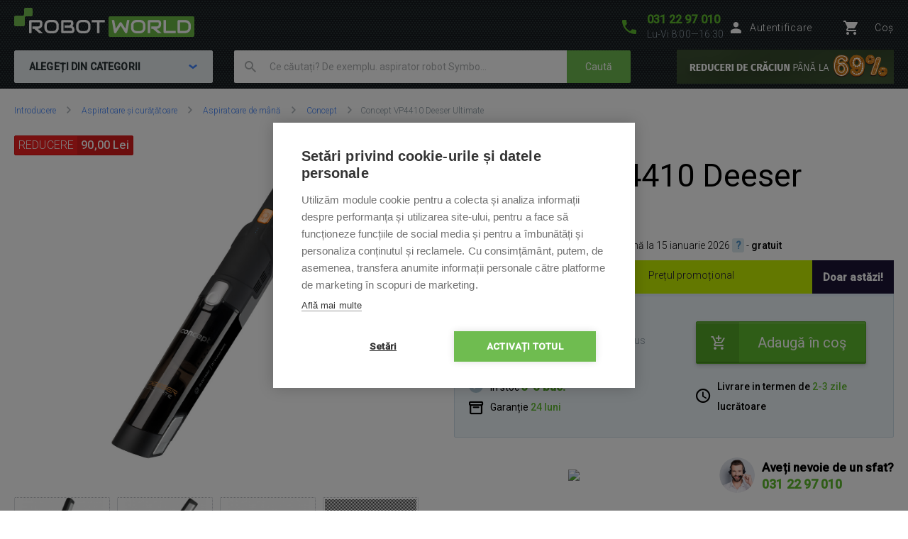

--- FILE ---
content_type: text/html; charset=UTF-8
request_url: https://www.robotworld.ro/concept-vp4410-deeser-ultimate
body_size: 20570
content:
<!DOCTYPE html>
<!--[if IE 8 ]><html lang="cs" class="ie8 no-js"><![endif]-->
<!--[if IE 9 ]><html lang="cs" class="ie9 no-js"><![endif]-->
<!--[if (gt IE 9)|!(IE)]><!--><html lang="cs" class="no-js"><!--<![endif]-->
	<head>
		<meta charset="utf-8" />
		<!--[if IE]><meta http-equiv="X-UA-Compatible" content="IE=edge,chrome=1" /><![endif]-->
		<meta name="description" content="Concept VP4410 Deeser Ultimate - Aspirator portabil de dimensiuni compacte, Putere mare de aspirație Putere de aspirare 14 kPa, Filtru HEPA eficient, Recipient de praf cu un volum de 250 ml, Motor BLDC puternic, Cu ajutorul duzei cu fante, veți curăța chiar și locurile greu accesibile, Îndepărtează praful și murdăria cu un singur clic, Durata de viață a vidului este de până la 20 de minute, " />
		<meta name="keywords" content="Aspiratoare robot, Aspirator robot, Curățător robot, Aspirator pentru piscină, Aspiratoare piscine, iRobot, Roomba, iClebo, CleanMate, SAMSUNG, EcoVacs, Aspirator, Aspiratoare, qq1, qq2, Aspirator automat, Xiaomi, iRobot, Rowenta" />
		<meta name="viewport" content="width=device-width, initial-scale=1.0, minimum-scale=1.0, maximum-scale=1.0, user-scalable=0" />
		
		<title>Concept VP4410 Deeser Ultimate | RobotWorld.ro</title>
		<link rel="stylesheet" href="https://fonts.googleapis.com/css?family=Roboto:300,400,500,400italic&amp;subset=latin,latin-ext" />
		<link rel="stylesheet" href="/css/style.css?v=29" media="screen" />
        <link rel="stylesheet" href="/css/styleRW.css?v=e41c44ea03431495d7edcc8aedac47f4" media="screen" />
        <link rel="stylesheet" href="/css/custom_css/rw_texts.css?v=333be4b6e096c6873e036255e6e403d8" media="screen" />
		<link rel="stylesheet" href="/css/print.css?v=8" media="print" />
        <link rel="stylesheet" href="/libraries/jquery-ui/jquery-ui.css?v=2" />
		<link rel="shortcut icon" href="/favicon.ico?v=1" />
		<script>document.documentElement.className = document.documentElement.className.replace('no-js', 'js');</script>
        <script type="text/javascript" src="/js/javascript.js?v=10"></script>

        
		

        <!-- Google Tag Manager -->
        <script>(function(w,d,s,l,i){ w[l]=w[l]||[];w[l].push({'gtm.start':
        new Date().getTime(),event:'gtm.js'});var f=d.getElementsByTagName(s)[0],
        j=d.createElement(s),dl=l!='dataLayer'?'&l='+l:'';j.async=true;j.src=
        'https://www.googletagmanager.com/gtm.js?id='+i+dl;f.parentNode.insertBefore(j,f);
        })(window,document,'script','dataLayer','GTM-M749P5T');</script>
        <!-- End Google Tag Manager -->

	</head>
	<body>
        	<script type="text/javascript">
		window.dataLayer = window.dataLayer || [];
		window.dataLayer.push({
			'code' : {
			    'v' : '2.1'
			},
			'page' : {
			    'currencyCode' : 'RON',
			    'locale' : 'ro-RO',
			    'title' : 'Concept VP4410 Deeser Ultimate',
			    'fullPath' : null
			},
			'session' : {
				'ip' : '172.69.58.150',
				'machine': null,
				'application': null
			}
		});
	</script>
	<script type="text/javascript">
		window.dataLayer.push({
			'page.type': 'detail',
			'page.kind': 'product',
			'page.trail': 'Aspiratoare și curățătoare/Aspiratoare de mână/Concept',
			'page.detail' : {
				'products' : [{
					'id' : 'ID3619',
					'name' : 'Concept VP4410 Deeser Ultimate',
					'price' : 304.96,
					'fullPrice' : 459.00,
					'pocketPrice' : 369.00,
					'tax' : 64.04,
					'brand' : 'Concept',
					'category' : 'Aspiratoare și curățătoare/Aspiratoare de mână/Concept',
					'variant' : undefined,
					'rating' : null,
					'labels' : undefined,
					'available' : 'În stoc',
					'coupon' : null,
					'discount': 90.00
				}
				]
			}
		});
	</script>
		

        <script>
			window.fbAsyncInit = function() {
				FB.init({
					appId      : '737757116377586',
					xfbml      : true,
					version    : 'v2.7'
				});
			};

			(function(d, s, id) {
				var js, fjs = d.getElementsByTagName(s)[0];
				if (d.getElementById(id)) return;
				js = d.createElement(s); js.id = id;
				js.src = "//connect.facebook.net/cs_CZ/sdk.js";
				fjs.parentNode.insertBefore(js, fjs);
			}(document, 'script', 'facebook-jssdk'));
		</script>


		<p class="m-accessibility">
			<a title="Přejít k obsahu (Klávesová zkratka: Alt + 2)" accesskey="2" href="#main">Treceți la cuprins</a>
			<span class="hide">|</span>
			<a href="#m-main">Treceți la meniul principal</a>
			<span class="hide">|</span>
            <a href="#f-search">Treceți la căutare</a>
		</p>

		<div id="header" class="header">
			<div class="row-main">
					<p class="header__logo">
						<a href="/">
							<span class="header__logo__svg">
								<svg id="robotworld_logo.svg" xmlns="https://www.w3.org/2000/svg" width="254" height="41" viewBox="0 0 254 41">
                                    <title>RobotWorld</title>
                                    <rect id="green_big" data-name="green big" fill="#6bb945" stroke="#9f5a98" stroke-width="0" x="133" y="12" width="121" height="29" rx="2" ry="2"></rect>
                                    <path id="RobotWorld" fill-rule="evenodd" fill="#ffffff" d="M409,35.993v3.015a8.006,8.006,0,0,1-.593,3.1,7.329,7.329,0,0,1-4.135,4.042,8.271,8.271,0,0,1-3.12.584h-9.189a1.63,1.63,0,0,1-1.579-1.018,1.576,1.576,0,0,1-.134-0.669V29.943a1.52,1.52,0,0,1,.134-0.65,1.938,1.938,0,0,1,.354-0.546,1.65,1.65,0,0,1,.546-0.358,1.775,1.775,0,0,1,.679-0.132h9.189a8.271,8.271,0,0,1,3.12.584,7.548,7.548,0,0,1,2.489,1.6,7.353,7.353,0,0,1,1.646,2.45A8.006,8.006,0,0,1,409,35.993Zm-3.4,3.015V35.993a5.06,5.06,0,0,0-.316-1.79,3.928,3.928,0,0,0-.919-1.385,4.157,4.157,0,0,0-1.407-.9,5.057,5.057,0,0,0-1.809-.311h-7.5V43.38h7.5a5.061,5.061,0,0,0,1.809-.311,3.958,3.958,0,0,0,2.326-2.271A5.061,5.061,0,0,0,405.6,39.008ZM387.771,43.38v3.355H372.265a1.785,1.785,0,0,1-1.234-.481,1.774,1.774,0,0,1-.364-0.537,1.732,1.732,0,0,1-.115-0.669V28.256h3.388V43.38h13.831Zm-19.832,3.355h-5.264l-7.093-6.04h-2.45V37.34h7.695a3.783,3.783,0,0,0,1.178-.264,2.709,2.709,0,0,0,.909-0.575,2.461,2.461,0,0,0,.6-0.867,3.152,3.152,0,0,0,.2-1.168V32.356a1.055,1.055,0,0,0-.067-0.433,0.517,0.517,0,0,0-.182-0.217,0.482,0.482,0,0,0-.239-0.085,1.81,1.81,0,0,0-.23-0.009H351.773V46.735h-3.4V29.943a1.676,1.676,0,0,1,.124-0.65,1.968,1.968,0,0,1,.364-0.546,1.741,1.741,0,0,1,1.225-.49H363a4.2,4.2,0,0,1,1.924.405,4.064,4.064,0,0,1,1.283,1.018,3.95,3.95,0,0,1,.7,1.329,4.559,4.559,0,0,1,.22,1.319v2.139a6.779,6.779,0,0,1-.287,2.054,5.9,5.9,0,0,1-.775,1.593,5.833,5.833,0,0,1-1.139,1.178,6.433,6.433,0,0,1-1.34.8,6.717,6.717,0,0,1-1.417.462,6.829,6.829,0,0,1-1.34.141ZM345.006,35.729v3.534a8,8,0,0,1-.584,3.1,7.278,7.278,0,0,1-4.116,4.052,8.269,8.269,0,0,1-3.12.575h-4.6a8.288,8.288,0,0,1-3.13-.575,7.342,7.342,0,0,1-2.488-1.6,7.451,7.451,0,0,1-1.647-2.45,8.006,8.006,0,0,1-.593-3.1V35.729a8.075,8.075,0,0,1,.593-3.1,7.411,7.411,0,0,1,1.647-2.441,7.507,7.507,0,0,1,2.488-1.611,8.284,8.284,0,0,1,3.13-.575h4.6a8.265,8.265,0,0,1,3.12.575,7.368,7.368,0,0,1,2.479,1.611,7.237,7.237,0,0,1,1.637,2.441A8.071,8.071,0,0,1,345.006,35.729Zm-3.4,3.534V35.729a4.637,4.637,0,0,0-.325-1.79,3.931,3.931,0,0,0-.9-1.385,4,4,0,0,0-1.4-.886,5,5,0,0,0-1.8-.32h-4.6a5.066,5.066,0,0,0-1.818.32,4.127,4.127,0,0,0-1.407.886,4.069,4.069,0,0,0-.91,1.385,4.832,4.832,0,0,0-.316,1.79v3.534a4.918,4.918,0,0,0,.316,1.8,4.03,4.03,0,0,0,.91,1.376,4.126,4.126,0,0,0,1.407.886,4.87,4.87,0,0,0,1.818.32h4.575a4.855,4.855,0,0,0,1.809-.32,4.126,4.126,0,0,0,1.407-.886,3.9,3.9,0,0,0,.91-1.376A4.719,4.719,0,0,0,341.608,39.263ZM322.551,28.256l-3.139,17.319a1.679,1.679,0,0,1-.469.886,1.729,1.729,0,0,1-.881.481,1.792,1.792,0,0,1-1.024-.123,1.7,1.7,0,0,1-.756-0.641L310.07,36.106l-6.25,10.073a1.571,1.571,0,0,1-.613.584,1.8,1.8,0,0,1-.832.2,1.684,1.684,0,0,1-1.666-1.385l-3.158-17.319h3.455l2.259,12.2,5.35-8.424a1.642,1.642,0,0,1,.613-0.584,1.822,1.822,0,0,1,.842-0.207,1.771,1.771,0,0,1,.814.207,1.745,1.745,0,0,1,.622.584l5.341,8.424,2.249-12.2h3.455Zm-34.888,0v3.355h-7.494V46.735h-3.4V31.611h-7.5V28.256h18.4ZM267.6,35.729v3.534a8,8,0,0,1-.584,3.1,7.29,7.29,0,0,1-1.637,2.45,7.369,7.369,0,0,1-2.469,1.6,8.358,8.358,0,0,1-3.13.575h-4.6a8.288,8.288,0,0,1-3.13-.575,7.356,7.356,0,0,1-2.489-1.6,7.439,7.439,0,0,1-1.636-2.45,7.83,7.83,0,0,1-.6-3.1V35.729a7.9,7.9,0,0,1,.6-3.1,7.4,7.4,0,0,1,1.636-2.441,7.522,7.522,0,0,1,2.489-1.611,8.284,8.284,0,0,1,3.13-.575h4.6a8.354,8.354,0,0,1,3.13.575,7.537,7.537,0,0,1,2.469,1.611,7.252,7.252,0,0,1,1.637,2.441A8.071,8.071,0,0,1,267.6,35.729Zm-3.4,3.534V35.729a4.832,4.832,0,0,0-.316-1.79,4.081,4.081,0,0,0-.909-1.385,4,4,0,0,0-1.4-.886,5.036,5.036,0,0,0-1.8-.32h-4.6a5.075,5.075,0,0,0-1.819.32,4.147,4.147,0,0,0-1.407.886,4.218,4.218,0,0,0-.909,1.385,4.812,4.812,0,0,0-.316,1.79v3.534a4.9,4.9,0,0,0,.316,1.8,3.925,3.925,0,0,0,2.316,2.262,4.879,4.879,0,0,0,1.819.32h4.575a4.916,4.916,0,0,0,1.819-.32,4.327,4.327,0,0,0,1.407-.886,4.042,4.042,0,0,0,.909-1.376A4.918,4.918,0,0,0,264.2,39.263Zm-19.248,2.77v0.641A4.57,4.57,0,0,1,244.735,44a3.78,3.78,0,0,1-.7,1.31,4.051,4.051,0,0,1-1.283,1.018,4.2,4.2,0,0,1-1.924.405H227.918a1.778,1.778,0,0,1-.679-0.132,1.916,1.916,0,0,1-.546-0.349,1.623,1.623,0,0,1-.363-0.537,1.719,1.719,0,0,1-.125-0.669V29.943a1.659,1.659,0,0,1,.125-0.65,1.7,1.7,0,0,1,1.588-1.037H239.3a4.449,4.449,0,0,1,1.349.226,4.033,4.033,0,0,1,1.34.7,3.849,3.849,0,0,1,1.034,1.253,3.963,3.963,0,0,1,.412,1.894v0.631a6.752,6.752,0,0,1-.3,1.913,6.137,6.137,0,0,1-.967,1.941,5.97,5.97,0,0,1,1.072.839,5.474,5.474,0,0,1,.89,1.131,6.331,6.331,0,0,1,.6,1.461A6.938,6.938,0,0,1,244.956,42.033Zm-3.408.613V42.033a3.238,3.238,0,0,0-.2-1.178,2.665,2.665,0,0,0-.593-0.9,2.407,2.407,0,0,0-.919-0.575,3.4,3.4,0,0,0-1.187-.2h-7.686V35.8h6.155a3.4,3.4,0,0,0,1.186-.2,2.406,2.406,0,0,0,.919-0.575,2.519,2.519,0,0,0,.584-0.9,3.236,3.236,0,0,0,.211-1.178V32.327a0.636,0.636,0,0,0-.718-0.716h-9.7V43.38H240.83a1.877,1.877,0,0,0,.22-0.009,0.553,0.553,0,0,0,.24-0.075,0.6,0.6,0,0,0,.182-0.217A0.911,0.911,0,0,0,241.548,42.645Zm-18.674-6.916v3.534a8.006,8.006,0,0,1-.593,3.1,7.146,7.146,0,0,1-1.637,2.45,7.4,7.4,0,0,1-2.479,1.6,8.251,8.251,0,0,1-3.13.575h-4.6a8.273,8.273,0,0,1-3.12-.575,7.246,7.246,0,0,1-2.488-1.6,7.451,7.451,0,0,1-1.647-2.45,8,8,0,0,1-.584-3.1V35.729a8.071,8.071,0,0,1,.584-3.1,7.39,7.39,0,0,1,4.135-4.052,8.269,8.269,0,0,1,3.12-.575h4.6a8.247,8.247,0,0,1,3.13.575,7.571,7.571,0,0,1,2.479,1.611,7.108,7.108,0,0,1,1.637,2.441A8.075,8.075,0,0,1,222.874,35.729Zm-3.407,3.534V35.729a4.811,4.811,0,0,0-.326-1.79,4.042,4.042,0,0,0-.9-1.385,4.147,4.147,0,0,0-1.407-.886,4.931,4.931,0,0,0-1.8-.32h-4.6a5.06,5.06,0,0,0-1.809.32,4.147,4.147,0,0,0-1.407.886,3.953,3.953,0,0,0-.909,1.385,4.831,4.831,0,0,0-.325,1.79v3.534a4.918,4.918,0,0,0,.325,1.8,3.915,3.915,0,0,0,.909,1.376,4.145,4.145,0,0,0,1.407.886,4.862,4.862,0,0,0,1.809.32h4.585a4.855,4.855,0,0,0,1.809-.32,4.126,4.126,0,0,0,1.407-.886,3.888,3.888,0,0,0,.909-1.376A4.9,4.9,0,0,0,219.467,39.263Zm-18.9,7.472h-5.254l-7.093-6.04h-2.45V37.34h7.7a3.778,3.778,0,0,0,1.168-.264,2.859,2.859,0,0,0,.919-0.575,2.316,2.316,0,0,0,.593-0.867,2.958,2.958,0,0,0,.211-1.168V32.356a0.923,0.923,0,0,0-.067-0.433,0.6,0.6,0,0,0-.182-0.217,0.564,0.564,0,0,0-.239-0.085,1.966,1.966,0,0,0-.23-0.009H184.407V46.735H181V29.943a1.685,1.685,0,0,1,.134-0.65,1.771,1.771,0,0,1,.364-0.546,1.714,1.714,0,0,1,.536-0.358,1.83,1.83,0,0,1,.689-0.132h12.912a4.259,4.259,0,0,1,1.924.405,3.923,3.923,0,0,1,1.273,1.018,3.978,3.978,0,0,1,.708,1.329,4.593,4.593,0,0,1,.23,1.319v2.139a6.768,6.768,0,0,1-.3,2.054,6.191,6.191,0,0,1-.785,1.593,5.32,5.32,0,0,1-1.129,1.178,7,7,0,0,1-1.34.8,6.826,6.826,0,0,1-1.407.462,7.087,7.087,0,0,1-1.35.141Z" transform="translate(-160 -11)"></path>
                                    <path fill="#74bf50" fill-rule="evenodd" stroke="#9f5a98" stroke-width="0" id="green_shapes" data-name="green shapes" d="M184,23h-7a2,2,0,0,0-2,2V35a2,2,0,0,1-2,2H162a2,2,0,0,1-2-2V24a2,2,0,0,1,2-2h10a2,2,0,0,0,2-2V13a2,2,0,0,1,2-2h8a2,2,0,0,1,2,2v8A2,2,0,0,1,184,23Z" transform="translate(-160 -11)"></path>
                                </svg>
							</span>
						</a>
					</p>

				<p class="header__contact">
					<a href="tel:0312297010">
						<span class="icon icon--phone"></span>
						<span class="header__contact__phone">031 22 97 010</span>
					</a>
					<span class="header__contact__time">
                        Lu-Vi 8:00—16:30
                    </span>
				</p>

                    <div class="b-profile">
                        <a href="/ajax/form-login.php" class="b-profile__link fancybox__form fancybox__form--small" rel="nofollow">
                            <span class="icon icon--person"></span>
                            <span class="b-profile__name">Autentificare</span>
                        </a>
                    </div>

				<div class="b-basket">
					<a href="/cosul-de-cumparaturi" class="b-basket__link">
						<span class="icon icon--cart"></span>
						<span class="b-basket__amount"></span>
						<span class="b-profile__name">Coș</span>
					</a>
				</div>

				<div class="header__bottom">
                    <div id="m-main" class="m-main">
                        <div class="m-main__mobile" aria-hidden="true">
                            <div class="m-main__mobile__item">
                                <a href="#" class="m-main__mobile__link m-main__mobile__toggle">
                                    Produse
                                    <span class="icon icon--chevron-down"></span>
                                </a>
                            </div>
                            <div class="m-main__mobile__item">
                                <a href="/totul-despre-cumparaturi" class="m-main__mobile__link">
                                    Cum cumpăr
                                </a>
                            </div>
                        </div>
                        <div class="m-main__category btn js-menu">
                            <span class="btn__text">
                                ALEGEȚI DIN CATEGORII
                                <span class="icon icon--chevron-down"></span>
                            </span>
                        </div>
    <ul class="m-main__list js-menu-list">
        <li class="m-main__item m-main__item--submenu">
            <a href="/aspiratoare-si-curatatoare" class="m-main__link">
                <span class="m-main__inner">
                    Aspiratoare și curățătoare
                </span>
            </a>
            <div class="m-submenu">
                <div class="m-submenu__top">
                    <ul class="m-submenu__list">

                        <li class="m-submenu__item">
                            <span class="m-submenu__wrap">

                                <span class="m-submenu__content">
                                    <img src="https://images.robotworld.ro/menu/menu_10.png" width="37" style="float: left; margin-right: 10px" />
                                    <div style="float: left">
                                        <a href="/aspiratoare-robot"><strong style="margin-top: 5px">Aspiratoare robot</strong></a>

                                        <a href="/aspirare-stergere">2v1 Aspirare + ştergere</a>
                                        <a href="/pentru-aspirare">Pentru aspirare</a>
                                        <a href="/pentru-stergere">Pentru ştergere</a>
                                    </div>
                                    <div style="clear: left"></div>
                                </span>



                                <span class="m-submenu__content">
                                    <img src="https://images.robotworld.ro/menu/menu_11.png" width="37" style="float: left; margin-right: 10px" />
                                    <div style="float: left">
                                        <a href="/aspiratoare-verticale"><strong style="margin-top: 5px">Aspiratoare verticale</strong></a>

                                        <a href="/aspirator-vertical-clasic">Clasic</a>
                                        <a href="/aspirator-vertical-cu-mop">Cu mop</a>
                                        <a href="/aspirator-vertical-cu-aburi">Cu aburi</a>
                                    </div>
                                    <div style="clear: left"></div>
                                </span>



                                <span class="m-submenu__content">
                                    <img src="https://images.robotworld.ro/menu/menu_12.png" width="37" style="float: left; margin-right: 10px" />
                                    <div style="float: left">
                                        <a href="/stergătoare-geamuri"><strong style="margin-top: 5px">Ștergătoare de geamuri</strong></a>

                                        <a href="/stergătoare-robotică-geamuri">Robotică</a>
                                        <a href="/detergenți-pentru-grătare">Detergenți pentru grătare</a>
                                    </div>
                                    <div style="clear: left"></div>
                                </span>



                                <span class="m-submenu__content">
                                    <img src="https://images.robotworld.ro/menu/menu_60.png" width="37" style="float: left; margin-right: 10px" />
                                    <div style="float: left">
                                        <a href="/purificatoare-de-aer"><strong style="margin-top: 5px">Purificatoare de aer</strong></a>

                                    </div>
                                    <div style="clear: left"></div>
                                </span>



                                <span class="m-submenu__content">
                                    <img src="https://images.robotworld.ro/menu/menu_43.png" width="37" style="float: left; margin-right: 10px" />
                                    <div style="float: left">
                                        <a href="/aspiratoare-antibacteriene"><strong style="margin-top: 5px">Aspiratoare antibacteriene</strong></a>

                                    </div>
                                    <div style="clear: left"></div>
                                </span>

                            </span>
                        </li>
                        <li class="m-submenu__item">
                            <span class="m-submenu__wrap">


                                <span class="m-submenu__content">
                                    <img src="https://images.robotworld.ro/menu/menu_49.png" width="37" style="float: left; margin-right: 10px" />
                                    <div style="float: left">
                                        <a href="/aspiratoare-de-mana"><strong style="margin-top: 5px">Aspiratoare de mână</strong></a>

                                        <a href="/aspiratoare-cu-acumulator">Cu acumulator</a>
                                        <a href="/stergătoare-manuale-geamuri">Pentru geamuri</a>
                                        <a href="/aspiratoare-auto">Auto</a>
                                    </div>
                                    <div style="clear: left"></div>
                                </span>



                                <span class="m-submenu__content">
                                    <img src="https://images.robotworld.ro/menu/menu_82.png" width="37" style="float: left; margin-right: 10px" />
                                    <div style="float: left">
                                        <a href="/aspiratoare-fara-sac"><strong style="margin-top: 5px">Aspiratoare fara sac</strong></a>

                                    </div>
                                    <div style="clear: left"></div>
                                </span>



                                <span class="m-submenu__content">
                                    <img src="https://images.robotworld.ro/menu/menu_89.png" width="37" style="float: left; margin-right: 10px" />
                                    <div style="float: left">
                                        <a href="/aspiratoare-multifunctionale"><strong style="margin-top: 5px">Aspiratoare multifunctionale</strong></a>

                                    </div>
                                    <div style="clear: left"></div>
                                </span>



                                <span class="m-submenu__content">
                                    <img src="https://images.robotworld.ro/menu/menu_59.png" width="37" style="float: left; margin-right: 10px" />
                                    <div style="float: left">
                                        <a href="/accesorii"><strong style="margin-top: 5px">Accesorii</strong></a>

                                        <a href="/accesorii-aspiratoare-robotice">Aspiratoare robot</a>
                                        <a href="/accesorii-aspiratoare-verticale">Aspiratoare verticale</a>
                                        <a href="/accesorii-curatatoare-de-geamuri">Ștergătoare de geamuri</a>
                                        <a href="/accesorii-purificatoare-de-aer">Purificatoare de aer</a>
                                        <a href="/accesorii-aspiratoare-antibacteriene">Aspiratoare antibacteriene</a>
                                    </div>
                                    <div style="clear: left"></div>
                                </span>


                            </span>
                        </li>

                    </ul>
                    
                    <a href="/aspiratoare-si-curatatoare" class="m-submenu__banner">
                        <img src="https://images.robotworld.ro/category/cat745_vysavače.png" width="300" height="500" alt="">
                    </a>
                    
                </div>
                <ul class="m-submenu__items">
                    <li class="m-submenu__item-logo">
                        <img src="https://images.robotworld.ro/logo_13462.jpg" alt="Roborock" width="85" title="Roborock">
                    </li>
                    <li class="m-submenu__item-logo">
                        <img src="https://images.robotworld.ro/logo_15154.jpg" alt="Dreame" width="85" title="Dreame">
                    </li>
                    <li class="m-submenu__item-logo">
                        <img src="https://images.robotworld.ro/logo_602.jpg" alt="Ecovacs" width="85" title="Ecovacs">
                    </li>
                    <li class="m-submenu__item-logo">
                        <img src="https://images.robotworld.ro/logo_5957.jpg" alt="Tesla" width="85" title="Tesla">
                    </li>
                    <li class="m-submenu__item-logo">
                        <img src="https://images.robotworld.ro/logo_6265.jpg" alt="Xiaomi" width="85" title="Xiaomi">
                    </li>
                    <li class="m-submenu__item-logo">
                        <img src="https://images.robotworld.ro/logo_7753.jpg" alt="Concept" width="85" title="Concept">
                    </li>
                    <li class="m-submenu__item-logo">
                        <img src="https://images.robotworld.ro/logo_4967.jpg" alt="Symbo" width="85" title="Symbo">
                    </li>
                </ul>
            </div>
        </li>
        <li class="m-main__item m-main__item--submenu">
            <a href="/gradina-si-piscina-smart" class="m-main__link">
                <span class="m-main__inner">
                    Gradină și piscină smart
                </span>
            </a>
            <div class="m-submenu">
                <div class="m-submenu__top">
                    <ul class="m-submenu__list">

                        <li class="m-submenu__item">
                            <span class="m-submenu__wrap">

                                <span class="m-submenu__content">
                                    <img src="https://images.robotworld.ro/menu/menu_14.png" width="37" style="float: left; margin-right: 10px" />
                                    <div style="float: left">
                                        <a href="/cositoare"><strong style="margin-top: 5px">Mașini de tuns iarba </strong></a>

                                        <a href="/masini-de-tuns-iarba-robotizate">Maşini de tuns iarba</a>
                                        <a href="/Cositoare-fără-fir">Cositoare cu acumulatori</a>
                                    </div>
                                    <div style="clear: left"></div>
                                </span>



                                <span class="m-submenu__content">
                                    <img src="https://images.robotworld.ro/menu/menu_15.png" width="37" style="float: left; margin-right: 10px" />
                                    <div style="float: left">
                                        <a href="/aspiratoare-piscina"><strong style="margin-top: 5px">Aspiratoare piscină</strong></a>

                                        <a href="/aspiratoare-piscina-automate">Automate</a>
                                        <a href="/Aspiratoare-piscina-semi-automate">Semi-automate</a>
                                        <a href="/aspiratoare-piscina-acumulator">Cu acumulator</a>
                                        <a href="/aspiratoare-piscina-manuale">Manuale</a>
                                    </div>
                                    <div style="clear: left"></div>
                                </span>



                                <span class="m-submenu__content">
                                    <img src="https://images.robotworld.ro/menu/menu_41.png" width="37" style="float: left; margin-right: 10px" />
                                    <div style="float: left">
                                        <a href="/tehnică-pentru-gradina"><strong style="margin-top: 5px">Echipamente de grădinărit</strong></a>

                                        <a href="/aspiratoare-suflator-frunze">Aspiratoare suflator frunze</a>
                                        <a href="/aparate-de-spalat-cu-presiune">Aparate de spălat cu presiune</a>
                                        <a href="/programatoare-irigare">Programatoare irigare</a>
                                        <a href="/foarfece-și-ferastraie">Foarfece și ferăstraie</a>
                                        <a href="/sypaci-voziky">Dispozitiv de impraștiere</a>
                                        <a href="/scarificatoraerator-pentru-gazon">Scarificator/aerator pentru gazon</a>
                                        <a href="/aspersoare-gazon">Aspersoare Gazon</a>
                                    </div>
                                    <div style="clear: left"></div>
                                </span>



                                <span class="m-submenu__content">
                                    <img src="https://images.robotworld.ro/menu/menu_40.png" width="37" style="float: left; margin-right: 10px" />
                                    <div style="float: left">
                                        <a href="/pompe"><strong style="margin-top: 5px">Sisteme de irigații </strong></a>

                                        <a href="/pompe_385">Pompe</a>
                                    </div>
                                    <div style="clear: left"></div>
                                </span>

                            </span>
                        </li>
                        <li class="m-submenu__item">
                            <span class="m-submenu__wrap">


                                <span class="m-submenu__content">
                                    <img src="https://images.robotworld.ro/menu/menu_74.png" width="37" style="float: left; margin-right: 10px" />
                                    <div style="float: left">
                                        <a href="/solinator"><strong style="margin-top: 5px">Solinatoare pentru piscină</strong></a>

                                    </div>
                                    <div style="clear: left"></div>
                                </span>



                                <span class="m-submenu__content">
                                    <img src="https://images.robotworld.ro/menu/menu_81.png" width="37" style="float: left; margin-right: 10px" />
                                    <div style="float: left">
                                        <a href="/accesorii-pentru-piscina"><strong style="margin-top: 5px">Accesorii pentru piscină</strong></a>

                                        <a href="/produse-chimice-pentru-piscina">Produse chimice pentru piscină</a>
                                        <a href="/testere-apa">Testere apa</a>
                                    </div>
                                    <div style="clear: left"></div>
                                </span>



                                <span class="m-submenu__content">
                                    <img src="https://images.robotworld.ro/menu/menu_42.png" width="37" style="float: left; margin-right: 10px" />
                                    <div style="float: left">
                                        <a href="/accesorii-pentru-gradina"><strong style="margin-top: 5px">Accesorii pentru grădină</strong></a>

                                        <a href="/cutii-perete-furtunuri">Cutii de perete pentru furtunuri</a>
                                        <a href="/accesorii-masini-de-tuns-iarba-robotizate">Maşini de tuns iarba</a>
                                        <a href="/accesorii-aspiratoare-piscina">Aspiratoare piscină</a>
                                        <a href="/accesorii-pentru-gradina-acumulatoare">Acumulatoare</a>
                                        <a href="/captator-de-insecte">Captator de insecte</a>
                                    </div>
                                    <div style="clear: left"></div>
                                </span>


                            </span>
                        </li>

                    </ul>
                    
                    <a href="/cositoare" class="m-submenu__banner">
                        <img src="https://images.robotworld.ro/category/cat746_sekačky.png" width="300" height="500" alt="">
                    </a>
                    
                </div>
                <ul class="m-submenu__items">
                    <li class="m-submenu__item-logo">
                        <img src="https://images.robotworld.ro/logo_1455.jpg" alt="ROBOT WORLD" width="85" title="ROBOT WORLD">
                    </li>
                    <li class="m-submenu__item-logo">
                        <img src="https://images.robotworld.ro/logo_611.jpg" alt="Belrobotics" width="85" title="Belrobotics">
                    </li>
                    <li class="m-submenu__item-logo">
                        <img src="https://images.robotworld.ro/logo_14966.jpg" alt="Segway" width="85" title="Segway">
                    </li>
                    <li class="m-submenu__item-logo">
                        <img src="https://images.robotworld.ro/logo_5892.jpg" alt="Chemoform" width="85" title="Chemoform">
                    </li>
                    <li class="m-submenu__item-logo">
                        <img src="https://images.robotworld.ro/logo_4494.jpg" alt="Skimdevil" width="85" title="Skimdevil">
                    </li>
                    <li class="m-submenu__item-logo">
                        <img src="https://images.robotworld.ro/logo_13196.jpg" alt="Bestway" width="85" title="Bestway">
                    </li>
                    <li class="m-submenu__item-logo">
                        <img src="https://images.robotworld.ro/logo_15159.jpg" alt="Aiper" width="85" title="Aiper">
                    </li>
                </ul>
            </div>
        </li>
        <li class="m-main__item m-main__item--submenu">
            <a href="/jucarii-inteligente-și-distracție" class="m-main__link">
                <span class="m-main__inner">
                    Jucării inteligente și distracție
                </span>
            </a>
            <div class="m-submenu">
                <div class="m-submenu__top">
                    <ul class="m-submenu__list">

                        <li class="m-submenu__item">
                            <span class="m-submenu__wrap">

                                <span class="m-submenu__content">
                                    <img src="https://images.robotworld.ro/menu/menu_19.png" width="37" style="float: left; margin-right: 10px" />
                                    <div style="float: left">
                                        <a href="/jucarii-robotica"><strong style="margin-top: 5px">Jucării robotice</strong></a>

                                        <a href="/jucarii-robotica-pentru-distractie">Pentru distracție</a>
                                        <a href="/jucarii-robotica-educative">Educative</a>
                                        <a href="/jucarii-robotica-pentru-scoli">Pentru scoli</a>
                                    </div>
                                    <div style="clear: left"></div>
                                </span>



                                <span class="m-submenu__content">
                                    <img src="https://images.robotworld.ro/menu/menu_21.png" width="37" style="float: left; margin-right: 10px" />
                                    <div style="float: left">
                                        <a href="/drone"><strong style="margin-top: 5px">Drone</strong></a>

                                        <a href="/quadcoptere">Quadcoptere</a>
                                    </div>
                                    <div style="clear: left"></div>
                                </span>



                                <span class="m-submenu__content">
                                    <img src="https://images.robotworld.ro/menu/menu_50.png" width="37" style="float: left; margin-right: 10px" />
                                    <div style="float: left">
                                        <a href="/trotineta-electrica"><strong style="margin-top: 5px">Trotinete electrice</strong></a>

                                    </div>
                                    <div style="clear: left"></div>
                                </span>



                                <span class="m-submenu__content">
                                    <img src="https://images.robotworld.ro/menu/menu_70.png" width="37" style="float: left; margin-right: 10px" />
                                    <div style="float: left">
                                        <a href="/scutere-electrice"><strong style="margin-top: 5px">Scutere electrice</strong></a>

                                    </div>
                                    <div style="clear: left"></div>
                                </span>



                                <span class="m-submenu__content">
                                    <img src="https://images.robotworld.ro/menu/menu_57.png" width="37" style="float: left; margin-right: 10px" />
                                    <div style="float: left">
                                        <a href="/bicicleta-electrica"><strong style="margin-top: 5px">Bicicletă electrică</strong></a>

                                    </div>
                                    <div style="clear: left"></div>
                                </span>



                                <span class="m-submenu__content">
                                    <img src="https://images.robotworld.ro/menu/menu_55.png" width="37" style="float: left; margin-right: 10px" />
                                    <div style="float: left">
                                        <a href="/camere-outdoor"><strong style="margin-top: 5px">Camere outdoor</strong></a>

                                    </div>
                                    <div style="clear: left"></div>
                                </span>

                            </span>
                        </li>
                        <li class="m-submenu__item">
                            <span class="m-submenu__wrap">


                                <span class="m-submenu__content">
                                    <img src="https://images.robotworld.ro/menu/menu_72.png" width="37" style="float: left; margin-right: 10px" />
                                    <div style="float: left">
                                        <a href="/scannere-3d"><strong style="margin-top: 5px">Scannere 3D</strong></a>

                                    </div>
                                    <div style="clear: left"></div>
                                </span>



                                <span class="m-submenu__content">
                                    <img src="https://images.robotworld.ro/menu/menu_76.jpg" width="37" style="float: left; margin-right: 10px" />
                                    <div style="float: left">
                                        <a href="/trepiede-si-stabilizatoare"><strong style="margin-top: 5px">Trepiede si stabilizatoare</strong></a>

                                    </div>
                                    <div style="clear: left"></div>
                                </span>



                                <span class="m-submenu__content">
                                    <img src="https://images.robotworld.ro/menu/menu_71.png" width="37" style="float: left; margin-right: 10px" />
                                    <div style="float: left">
                                        <a href="/ochelari-vr-gaming"><strong style="margin-top: 5px">Ochelari VR Gaming</strong></a>

                                    </div>
                                    <div style="clear: left"></div>
                                </span>



                                <span class="m-submenu__content">
                                    <img src="https://images.robotworld.ro/menu/menu_84.png" width="37" style="float: left; margin-right: 10px" />
                                    <div style="float: left">
                                        <a href="/casti-fara-fir"><strong style="margin-top: 5px">Casti fara fir</strong></a>

                                    </div>
                                    <div style="clear: left"></div>
                                </span>



                                <span class="m-submenu__content">
                                    <img src="https://images.robotworld.ro/menu/menu_59.png" width="37" style="float: left; margin-right: 10px" />
                                    <div style="float: left">
                                        <a href="/accesorii"><strong style="margin-top: 5px">Accesorii</strong></a>

                                        <a href="/accesorii-jucarii-robotice">Jucării robotice</a>
                                        <a href="/accesori-trotineta-electrica">Trotinete electrice</a>
                                        <a href="/accesorii-drone">Drone</a>
                                    </div>
                                    <div style="clear: left"></div>
                                </span>


                            </span>
                        </li>

                    </ul>
                    
                    <a href="/trotineta-electrica" class="m-submenu__banner">
                        <img src="https://images.robotworld.ro/category/cat400_koloběžky.png" width="300" height="500" alt="">
                    </a>
                    
                </div>
                <ul class="m-submenu__items">
                    <li class="m-submenu__item-logo">
                        <img src="https://images.robotworld.ro/logo_7010.jpg" alt="Abilix" width="85" title="Abilix">
                    </li>
                    <li class="m-submenu__item-logo">
                        <img src="https://images.robotworld.ro/logo_3805.jpg" alt="MaDe" width="85" title="MaDe">
                    </li>
                    <li class="m-submenu__item-logo">
                        <img src="https://images.robotworld.ro/logo_8976.jpg" alt="TTS" width="85" title="TTS">
                    </li>
                    <li class="m-submenu__item-logo">
                        <img src="https://images.robotworld.ro/logo_15171.png" alt="3Doodler" width="85" title="3Doodler">
                    </li>
                    <li class="m-submenu__item-logo">
                        <img src="https://images.robotworld.ro/logo_2992.jpg" alt="Sphero" width="85" title="Sphero">
                    </li>
                    <li class="m-submenu__item-logo">
                        <img src="https://images.robotworld.ro/logo_2730.jpg" alt="DJI" width="85" title="DJI">
                    </li>
                    <li class="m-submenu__item-logo">
                        <img src="https://images.robotworld.ro/logo_5486.jpg" alt="RYZE" width="85" title="RYZE">
                    </li>
                </ul>
            </div>
        </li>
        <li class="m-main__item m-main__item--submenu">
            <a href="/articole-smart-sanatate" class="m-main__link">
                <span class="m-main__inner">
                    Articole smart sănătate
                </span>
            </a>
            <div class="m-submenu">
                <div class="m-submenu__top">
                    <ul class="m-submenu__list">

                        <li class="m-submenu__item">
                            <span class="m-submenu__wrap">

                                <span class="m-submenu__content">
                                    <img src="https://images.robotworld.ro/menu/menu_13.png" width="37" style="float: left; margin-right: 10px" />
                                    <div style="float: left">
                                        <a href="/aerconditionat"><strong style="margin-top: 5px">Aer condiționat</strong></a>

                                        <a href="/purificatoare-de-aer">Purificatoare de aer</a>
                                        <a href="/ventilatoare">Ventilatoare</a>
                                        <a href="/aer-conditionat">Aer conditionat</a>
                                        <a href="/umidificatoare-de-aer">Umidificatoare de aer</a>
                                        <a href="/racitoare-de-aer">Racitoare de aer</a>
                                        <a href="/ventilatoare-de-aer-termic">Ventilatoare de aer termic</a>
                                        <a href="/dezumidificatoare-de-aer">Dezumidificatoare de aer</a>
                                        <a href="/difuzoare-de-aroma">Difuzoare de aromă</a>
                                    </div>
                                    <div style="clear: left"></div>
                                </span>



                                <span class="m-submenu__content">
                                    <img src="https://images.robotworld.ro/menu/menu_46.png" width="37" style="float: left; margin-right: 10px" />
                                    <div style="float: left">
                                        <a href="/instrumente-medicale"><strong style="margin-top: 5px">Instrumente medicale</strong></a>

                                        <a href="/oximetre">Oximetre</a>
                                        <a href="/termometre-fara-contact">Termometre fără contact</a>
                                    </div>
                                    <div style="clear: left"></div>
                                </span>



                                <span class="m-submenu__content">
                                    <img src="https://images.robotworld.ro/menu/menu_98.png" width="37" style="float: left; margin-right: 10px" />
                                    <div style="float: left">
                                        <a href="/aparate-de-masaj"><strong style="margin-top: 5px">Aparate de masaj</strong></a>

                                    </div>
                                    <div style="clear: left"></div>
                                </span>



                                <span class="m-submenu__content">
                                    <img src="https://images.robotworld.ro/menu/menu_44.png" width="37" style="float: left; margin-right: 10px" />
                                    <div style="float: left">
                                        <a href="/sticle-si-cani"><strong style="margin-top: 5px">Sticle și căni</strong></a>

                                    </div>
                                    <div style="clear: left"></div>
                                </span>



                                <span class="m-submenu__content">
                                    <img src="https://images.robotworld.ro/menu/menu_43.png" width="37" style="float: left; margin-right: 10px" />
                                    <div style="float: left">
                                        <a href="/aspiratoare-antibacteriene"><strong style="margin-top: 5px">Aspiratoare antibacteriene</strong></a>

                                    </div>
                                    <div style="clear: left"></div>
                                </span>



                                <span class="m-submenu__content">
                                    <img src="https://images.robotworld.ro/menu/menu_39.jpg" width="37" style="float: left; margin-right: 10px" />
                                    <div style="float: left">
                                        <a href="/cantare-corporale"><strong style="margin-top: 5px">Cântare corporale</strong></a>

                                    </div>
                                    <div style="clear: left"></div>
                                </span>

                            </span>
                        </li>
                        <li class="m-submenu__item">
                            <span class="m-submenu__wrap">


                                <span class="m-submenu__content">
                                    <img src="https://images.robotworld.ro/menu/menu_53.png" width="37" style="float: left; margin-right: 10px" />
                                    <div style="float: left">
                                        <a href="/ingrijirea-corpului"><strong style="margin-top: 5px">Îngrijirea corpului</strong></a>

                                        <a href="/epilatoare-ipl">Epilatoare IPL</a>
                                        <a href="/oglinzi-cosmetice">Oglinzi cosmetice</a>
                                        <a href="/periute-de-dinti-electrice">Periuțe de dinți electrice</a>
                                    </div>
                                    <div style="clear: left"></div>
                                </span>



                                <span class="m-submenu__content">
                                    <img src="https://images.robotworld.ro/menu/menu_65.png" width="37" style="float: left; margin-right: 10px" />
                                    <div style="float: left">
                                        <a href="/ingrijirea-parului-si-barbii"><strong style="margin-top: 5px">Îngrijirea Părului si Bărbii</strong></a>

                                        <a href="/uscatoare-de-par">Uscătoare de păr</a>
                                        <a href="/ondulatoare">Ondulatoare</a>
                                        <a href="/perii-de-par-electrice">Perii de păr electrice</a>
                                        <a href="/placi-de-indreptat-parul">Placi de îndreptat părul</a>
                                        <a href="/aparate-de-tuns-par-barba-si-corp">Aparate de tuns</a>
                                    </div>
                                    <div style="clear: left"></div>
                                </span>



                                <span class="m-submenu__content">
                                    <img src="https://images.robotworld.ro/menu/menu_61.png" width="37" style="float: left; margin-right: 10px" />
                                    <div style="float: left">
                                        <a href="/ingrijirea-copiilor"><strong style="margin-top: 5px">Îngrijirea copiilor</strong></a>

                                        <a href="/aparat-supraveghere-bebelus">Aparat supraveghere bebeluș</a>
                                        <a href="/monitoare-de-respiratie">Monitoare de respirație</a>
                                        <a href="/pompe-de-san">Pompe de sân</a>
                                    </div>
                                    <div style="clear: left"></div>
                                </span>



                                <span class="m-submenu__content">
                                    <img src="https://images.robotworld.ro/menu/menu_96.png" width="37" style="float: left; margin-right: 10px" />
                                    <div style="float: left">
                                        <a href="/inele-inteligente-smart-rings"><strong style="margin-top: 5px">Inele Inteligente Smart Rings</strong></a>

                                    </div>
                                    <div style="clear: left"></div>
                                </span>



                                <span class="m-submenu__content">
                                    <img src="https://images.robotworld.ro/menu/menu_73.png" width="37" style="float: left; margin-right: 10px" />
                                    <div style="float: left">
                                        <a href="/sterilizatoare"><strong style="margin-top: 5px">Sterilizatoare</strong></a>

                                        <a href="/pentru-telefoane-mobile">Pentru telefoane mobile</a>
                                    </div>
                                    <div style="clear: left"></div>
                                </span>



                                <span class="m-submenu__content">
                                    <img src="https://images.robotworld.ro/menu/menu_59.png" width="37" style="float: left; margin-right: 10px" />
                                    <div style="float: left">
                                        <a href="/accesorii"><strong style="margin-top: 5px">Accesorii</strong></a>

                                        <a href="/accesorii-purificatoare-de-aer">Purificatoare de aer</a>
                                        <a href="/accesorii-aspiratoare-antibacteriene">Aspiratoare antibacteriene</a>
                                    </div>
                                    <div style="clear: left"></div>
                                </span>


                            </span>
                        </li>

                    </ul>
                    
                    <a href="/aerconditionat" class="m-submenu__banner">
                        <img src="https://images.robotworld.ro/category/cat748_vzduch.png" width="300" height="500" alt="">
                    </a>
                    
                </div>
                <ul class="m-submenu__items">
                    <li class="m-submenu__item-logo">
                        <img src="https://images.robotworld.ro/logo_8285.jpg" alt="Dyson" width="85" title="Dyson">
                    </li>
                    <li class="m-submenu__item-logo">
                        <img src="https://images.robotworld.ro/logo_15154.jpg" alt="Dreame" width="85" title="Dreame">
                    </li>
                    <li class="m-submenu__item-logo">
                        <img src="https://images.robotworld.ro/logo_7753.jpg" alt="Concept" width="85" title="Concept">
                    </li>
                    <li class="m-submenu__item-logo">
                        <img src="https://images.robotworld.ro/logo_10671.jpg" alt="Stadler Form" width="85" title="Stadler Form">
                    </li>
                    <li class="m-submenu__item-logo">
                        <img src="https://images.robotworld.ro/logo_2795.jpg" alt="Sencor" width="85" title="Sencor">
                    </li>
                    <li class="m-submenu__item-logo">
                        <img src="https://images.robotworld.ro/logo_10862.jpg" alt="De&apos;Longhi" width="85" title="De&apos;Longhi">
                    </li>
                    <li class="m-submenu__item-logo">
                        <img src="https://images.robotworld.ro/logo_5511.jpg" alt="Simplehuman" width="85" title="Simplehuman">
                    </li>
                </ul>
            </div>
        </li>
        <li class="m-main__item m-main__item--submenu">
            <a href="/bucatarie-robotica" class="m-main__link">
                <span class="m-main__inner">
                    Bucătărie robotică
                </span>
            </a>
            <div class="m-submenu">
                <div class="m-submenu__top">
                    <ul class="m-submenu__list">

                        <li class="m-submenu__item">
                            <span class="m-submenu__wrap">

                                <span class="m-submenu__content">
                                    <img src="https://images.robotworld.ro/menu/menu_28.png" width="37" style="float: left; margin-right: 10px" />
                                    <div style="float: left">
                                        <a href="/roboti-de-bucatarie"><strong style="margin-top: 5px">Roboți de bucătărie</strong></a>

                                        <a href="/roboti-de-bucatarie-kenwood">Kenwood</a>
                                    </div>
                                    <div style="clear: left"></div>
                                </span>



                                <span class="m-submenu__content">
                                    <img src="https://images.robotworld.ro/menu/menu_45.png" width="37" style="float: left; margin-right: 10px" />
                                    <div style="float: left">
                                        <a href="/friteuze-aer-cald"><strong style="margin-top: 5px">Friteuze cu aer cald</strong></a>

                                    </div>
                                    <div style="clear: left"></div>
                                </span>



                                <span class="m-submenu__content">
                                    <img src="https://images.robotworld.ro/menu/menu_51.png" width="37" style="float: left; margin-right: 10px" />
                                    <div style="float: left">
                                        <a href="/vase-multifunctionale"><strong style="margin-top: 5px">Vase multifuncționale</strong></a>

                                    </div>
                                    <div style="clear: left"></div>
                                </span>



                                <span class="m-submenu__content">
                                    <img src="https://images.robotworld.ro/menu/menu_48.png" width="37" style="float: left; margin-right: 10px" />
                                    <div style="float: left">
                                        <a href="/storcatoare"><strong style="margin-top: 5px">Storcătoare</strong></a>

                                    </div>
                                    <div style="clear: left"></div>
                                </span>



                                <span class="m-submenu__content">
                                    <img src="https://img.robotworld.ro/menu_default.png" width="37" style="float: left; margin-right: 10px" />
                                    <div style="float: left">
                                        <a href="/aparate-de-conservare"><strong style="margin-top: 5px">Aparate de conservare</strong></a>

                                    </div>
                                    <div style="clear: left"></div>
                                </span>



                                <span class="m-submenu__content">
                                    <img src="https://images.robotworld.ro/menu/menu_52.png" width="37" style="float: left; margin-right: 10px" />
                                    <div style="float: left">
                                        <a href="/roboti-de-gatit"><strong style="margin-top: 5px">Roboți de gătit</strong></a>

                                        <a href="/concept_1003">Concept</a>
                                    </div>
                                    <div style="clear: left"></div>
                                </span>



                                <span class="m-submenu__content">
                                    <img src="https://images.robotworld.ro/menu/menu_54.png" width="37" style="float: left; margin-right: 10px" />
                                    <div style="float: left">
                                        <a href="/espressoare"><strong style="margin-top: 5px">Espressoare</strong></a>

                                    </div>
                                    <div style="clear: left"></div>
                                </span>



                                <span class="m-submenu__content">
                                    <img src="https://images.robotworld.ro/menu/menu_90.png" width="37" style="float: left; margin-right: 10px" />
                                    <div style="float: left">
                                        <a href="/masina-de-facut-cuburi-de-gheata"><strong style="margin-top: 5px">Masina de facut cuburi de gheata</strong></a>

                                    </div>
                                    <div style="clear: left"></div>
                                </span>

                            </span>
                        </li>
                        <li class="m-submenu__item">
                            <span class="m-submenu__wrap">


                                <span class="m-submenu__content">
                                    <img src="https://images.robotworld.ro/menu/menu_58.png" width="37" style="float: left; margin-right: 10px" />
                                    <div style="float: left">
                                        <a href="/mixery"><strong style="margin-top: 5px">Mixere</strong></a>

                                    </div>
                                    <div style="clear: left"></div>
                                </span>



                                <span class="m-submenu__content">
                                    <img src="https://images.robotworld.ro/menu/menu_95.png" width="37" style="float: left; margin-right: 10px" />
                                    <div style="float: left">
                                        <a href="/uscator-de-fructe"><strong style="margin-top: 5px">Uscător de fructe</strong></a>

                                    </div>
                                    <div style="clear: left"></div>
                                </span>



                                <span class="m-submenu__content">
                                    <img src="https://images.robotworld.ro/menu/menu_69.png" width="37" style="float: left; margin-right: 10px" />
                                    <div style="float: left">
                                        <a href="/gratare-electrice"><strong style="margin-top: 5px">Grătare electrice</strong></a>

                                        <a href="/concept_1187">Concept</a>
                                    </div>
                                    <div style="clear: left"></div>
                                </span>



                                <span class="m-submenu__content">
                                    <img src="https://images.robotworld.ro/menu/menu_64.png" width="37" style="float: left; margin-right: 10px" />
                                    <div style="float: left">
                                        <a href="/sage"><strong style="margin-top: 5px">Sage</strong></a>

                                    </div>
                                    <div style="clear: left"></div>
                                </span>



                                <span class="m-submenu__content">
                                    <img src="https://images.robotworld.ro/menu/menu_77.png" width="37" style="float: left; margin-right: 10px" />
                                    <div style="float: left">
                                        <a href="/cuptoare-pizza"><strong style="margin-top: 5px">Cuptoare pizza</strong></a>

                                    </div>
                                    <div style="clear: left"></div>
                                </span>



                                <span class="m-submenu__content">
                                    <img src="https://images.robotworld.ro/menu/menu_85.png" width="37" style="float: left; margin-right: 10px" />
                                    <div style="float: left">
                                        <a href="/razatoare-electrica"><strong style="margin-top: 5px">Razatoare electrica</strong></a>

                                    </div>
                                    <div style="clear: left"></div>
                                </span>



                                <span class="m-submenu__content">
                                    <img src="https://images.robotworld.ro/menu/menu_86.png" width="37" style="float: left; margin-right: 10px" />
                                    <div style="float: left">
                                        <a href="/masini-de-tocat-carne"><strong style="margin-top: 5px">Mașini de tocat carne</strong></a>

                                    </div>
                                    <div style="clear: left"></div>
                                </span>



                                <span class="m-submenu__content">
                                    <img src="https://images.robotworld.ro/menu/menu_91.png" width="37" style="float: left; margin-right: 10px" />
                                    <div style="float: left">
                                        <a href="/semineu-exterior"><strong style="margin-top: 5px">Semineu exterior</strong></a>

                                    </div>
                                    <div style="clear: left"></div>
                                </span>


                            </span>
                        </li>

                    </ul>
                    
                    <a href="/bucatarie-robotica" class="m-submenu__banner">
                        <img src="https://images.robotworld.ro/category/cat750_kuchyn.png" width="300" height="500" alt="">
                    </a>
                    
                </div>
                <ul class="m-submenu__items">
                    <li class="m-submenu__item-logo">
                        <img src="https://images.robotworld.ro/logo_5957.jpg" alt="Tesla" width="85" title="Tesla">
                    </li>
                    <li class="m-submenu__item-logo">
                        <img src="https://images.robotworld.ro/logo_14849.jpg" alt="Sage" width="85" title="Sage">
                    </li>
                    <li class="m-submenu__item-logo">
                        <img src="https://images.robotworld.ro/logo_12434.jpg" alt="Philips" width="85" title="Philips">
                    </li>
                    <li class="m-submenu__item-logo">
                        <img src="https://images.robotworld.ro/logo_11866.jpg" alt="Kenwood" width="85" title="Kenwood">
                    </li>
                    <li class="m-submenu__item-logo">
                        <img src="https://images.robotworld.ro/logo_7753.jpg" alt="Concept" width="85" title="Concept">
                    </li>
                    <li class="m-submenu__item-logo">
                        <img src="https://images.robotworld.ro/logo_9477.jpg" alt="Jata" width="85" title="Jata">
                    </li>
                    <li class="m-submenu__item-logo">
                        <img src="https://images.robotworld.ro/logo_15187.jpg" alt="Instant Pot" width="85" title="Instant Pot">
                    </li>
                </ul>
            </div>
        </li>
        <li class="m-main__item m-main__item--submenu">
            <a href="/casa-cu-dispozitive-tactile" class="m-main__link">
                <span class="m-main__inner">
                    Casa cu dispozitive tactile
                </span>
            </a>
            <div class="m-submenu">
                <div class="m-submenu__top">
                    <ul class="m-submenu__list">

                        <li class="m-submenu__item">
                            <span class="m-submenu__wrap">

                                <span class="m-submenu__content">
                                    <img src="https://images.robotworld.ro/menu/menu_32.png" width="37" style="float: left; margin-right: 10px" />
                                    <div style="float: left">
                                        <a href="/coșuri-fara-contact"><strong style="margin-top: 5px">Coșuri fără contact</strong></a>

                                    </div>
                                    <div style="clear: left"></div>
                                </span>



                                <span class="m-submenu__content">
                                    <img src="https://images.robotworld.ro/menu/menu_33.png" width="37" style="float: left; margin-right: 10px" />
                                    <div style="float: left">
                                        <a href="/distribuitoare-fara-contact"><strong style="margin-top: 5px">Distribuitoare fără contact</strong></a>

                                    </div>
                                    <div style="clear: left"></div>
                                </span>

                            </span>
                        </li>
                        <li class="m-submenu__item">
                            <span class="m-submenu__wrap">


                                <span class="m-submenu__content">
                                    <img src="https://images.robotworld.ro/menu/menu_27.png" width="37" style="float: left; margin-right: 10px" />
                                    <div style="float: left">
                                        <a href="/termometre-fara-contact"><strong style="margin-top: 5px">Termometre fără contact</strong></a>

                                    </div>
                                    <div style="clear: left"></div>
                                </span>



                                <span class="m-submenu__content">
                                    <img src="https://images.robotworld.ro/menu/menu_59.png" width="37" style="float: left; margin-right: 10px" />
                                    <div style="float: left">
                                        <a href="/accesorii"><strong style="margin-top: 5px">Accesorii</strong></a>

                                        <a href="/accesorii-coșuri-fara-contact">Coșuri fără contact</a>
                                        <a href="/accesorii-distribuitoare-fara-contact">Distribuitoare fără contact</a>
                                    </div>
                                    <div style="clear: left"></div>
                                </span>


                            </span>
                        </li>

                    </ul>
                    
                    <a href="/distribuitoare-fara-contact" class="m-submenu__banner">
                        <img src="https://images.robotworld.ro/category/cat149_bezdotykova-domacnost.png" width="300" height="500" alt="">
                    </a>
                    
                </div>
                <ul class="m-submenu__items">
                    <li class="m-submenu__item-logo">
                        <img src="https://images.robotworld.ro/logo_10941.jpg" alt="Lamart" width="85" title="Lamart">
                    </li>
                    <li class="m-submenu__item-logo">
                        <img src="https://images.robotworld.ro/logo_608.jpg" alt="Helpmation" width="85" title="Helpmation">
                    </li>
                    <li class="m-submenu__item-logo">
                        <img src="https://images.robotworld.ro/logo_3198.jpg" alt="HiMAXX" width="85" title="HiMAXX">
                    </li>
                    <li class="m-submenu__item-logo">
                        <img src="https://images.robotworld.ro/logo_5511.jpg" alt="Simplehuman" width="85" title="Simplehuman">
                    </li>
                    <li class="m-submenu__item-logo">
                        <img src="https://images.robotworld.ro/logo_4967.jpg" alt="Symbo" width="85" title="Symbo">
                    </li>
                    <li class="m-submenu__item-logo">
                        <img src="https://images.robotworld.ro/logo_11358.jpg" alt="Townew" width="85" title="Townew">
                    </li>
                    <li class="m-submenu__item-logo">
                        <img src="https://images.robotworld.ro/logo_6265.jpg" alt="Xiaomi" width="85" title="Xiaomi">
                    </li>
                </ul>
            </div>
        </li>
        <li class="m-main__item m-main__item--submenu">
            <a href="/smart-home" class="m-main__link">
                <span class="m-main__inner">
                    Smart Home
                </span>
            </a>
            <div class="m-submenu">
                <div class="m-submenu__top">
                    <ul class="m-submenu__list">

                        <li class="m-submenu__item">
                            <span class="m-submenu__wrap">

                                <span class="m-submenu__content">
                                    <img src="https://images.robotworld.ro/menu/menu_68.png" width="37" style="float: left; margin-right: 10px" />
                                    <div style="float: left">
                                        <a href="/zabezpeceni"><strong style="margin-top: 5px">Securitate</strong></a>

                                        <a href="/kamery">Camere</a>
                                    </div>
                                    <div style="clear: left"></div>
                                </span>



                                <span class="m-submenu__content">
                                    <img src="https://images.robotworld.ro/menu/menu_37.png" width="37" style="float: left; margin-right: 10px" />
                                    <div style="float: left">
                                        <a href="/surse-de-iluminat"><strong style="margin-top: 5px">Surse de iluminat</strong></a>

                                        <a href="/surse-de-iluminat-wiz">WiZ</a>
                                    </div>
                                    <div style="clear: left"></div>
                                </span>



                                <span class="m-submenu__content">
                                    <img src="https://images.robotworld.ro/menu/menu_67.png" width="37" style="float: left; margin-right: 10px" />
                                    <div style="float: left">
                                        <a href="/tablete"><strong style="margin-top: 5px">Tablete</strong></a>

                                    </div>
                                    <div style="clear: left"></div>
                                </span>



                                <span class="m-submenu__content">
                                    <img src="https://images.robotworld.ro/menu/menu_39.jpg" width="37" style="float: left; margin-right: 10px" />
                                    <div style="float: left">
                                        <a href="/cantare-corporale"><strong style="margin-top: 5px">Cântare corporale</strong></a>

                                    </div>
                                    <div style="clear: left"></div>
                                </span>



                                <span class="m-submenu__content">
                                    <img src="https://images.robotworld.ro/menu/menu_47.png" width="37" style="float: left; margin-right: 10px" />
                                    <div style="float: left">
                                        <a href="/statii-meteorologice"><strong style="margin-top: 5px">Statii meteorologice</strong></a>

                                    </div>
                                    <div style="clear: left"></div>
                                </span>



                                <span class="m-submenu__content">
                                    <img src="https://images.robotworld.ro/menu/menu_66.png" width="37" style="float: left; margin-right: 10px" />
                                    <div style="float: left">
                                        <a href="/smartpet"><strong style="margin-top: 5px">SmartPet</strong></a>

                                        <a href="/dispensere-automate-pentru-hrana">Dispensere pentru hrană</a>
                                        <a href="/fantani-inteligente-pentru-caini-si-pisici">Fântâni</a>
                                        <a href="/toalete-inteligente-pentru-pisici">Toalete pentru pisici</a>
                                        <a href="/ingrijirea-blanii">Îngrijirea blănii</a>
                                        <a href="/jucarii-pentru-caini-si-pisici">Jucării</a>
                                    </div>
                                    <div style="clear: left"></div>
                                </span>



                                <span class="m-submenu__content">
                                    <img src="https://images.robotworld.ro/menu/menu_97.png" width="37" style="float: left; margin-right: 10px" />
                                    <div style="float: left">
                                        <a href="/ghivece-inteligente"><strong style="margin-top: 5px">Ghivece inteligente</strong></a>

                                    </div>
                                    <div style="clear: left"></div>
                                </span>

                            </span>
                        </li>
                        <li class="m-submenu__item">
                            <span class="m-submenu__wrap">


                                <span class="m-submenu__content">
                                    <img src="https://images.robotworld.ro/menu/menu_80.png" width="37" style="float: left; margin-right: 10px" />
                                    <div style="float: left">
                                        <a href="/panouri-solare"><strong style="margin-top: 5px">Panouri solare</strong></a>

                                    </div>
                                    <div style="clear: left"></div>
                                </span>



                                <span class="m-submenu__content">
                                    <img src="https://images.robotworld.ro/menu/menu_75.png" width="37" style="float: left; margin-right: 10px" />
                                    <div style="float: left">
                                        <a href="/statii-de-incarcare"><strong style="margin-top: 5px">Statii de incarcare</strong></a>

                                    </div>
                                    <div style="clear: left"></div>
                                </span>



                                <span class="m-submenu__content">
                                    <img src="https://images.robotworld.ro/menu/menu_78.jpg" width="37" style="float: left; margin-right: 10px" />
                                    <div style="float: left">
                                        <a href="/unitati-de-control"><strong style="margin-top: 5px">Unități de control</strong></a>

                                    </div>
                                    <div style="clear: left"></div>
                                </span>



                                <span class="m-submenu__content">
                                    <img src="https://images.robotworld.ro/menu/menu_79.png" width="37" style="float: left; margin-right: 10px" />
                                    <div style="float: left">
                                        <a href="/power-bank-telefoane"><strong style="margin-top: 5px">Power bank telefoane</strong></a>

                                    </div>
                                    <div style="clear: left"></div>
                                </span>



                                <span class="m-submenu__content">
                                    <img src="https://images.robotworld.ro/menu/menu_88.png" width="37" style="float: left; margin-right: 10px" />
                                    <div style="float: left">
                                        <a href="/aparate-de-abur-pentru-haine"><strong style="margin-top: 5px">Aparate de abur pentru haine</strong></a>

                                    </div>
                                    <div style="clear: left"></div>
                                </span>



                                <span class="m-submenu__content">
                                    <img src="https://images.robotworld.ro/menu/menu_93.png" width="37" style="float: left; margin-right: 10px" />
                                    <div style="float: left">
                                        <a href="/convectoare-electrice"><strong style="margin-top: 5px">Convectoare electrice</strong></a>

                                    </div>
                                    <div style="clear: left"></div>
                                </span>



                                <span class="m-submenu__content">
                                    <img src="https://images.robotworld.ro/menu/menu_94.png" width="37" style="float: left; margin-right: 10px" />
                                    <div style="float: left">
                                        <a href="/radiatoare"><strong style="margin-top: 5px">Radiatoare</strong></a>

                                    </div>
                                    <div style="clear: left"></div>
                                </span>


                            </span>
                        </li>

                    </ul>
                    
                    <a href="/smartpet" class="m-submenu__banner">
                        <img src="https://images.robotworld.ro/category/cat589_smart-pet.png" width="300" height="500" alt="">
                    </a>
                    
                </div>
                <ul class="m-submenu__items">
                    <li class="m-submenu__item-logo">
                        <img src="https://images.robotworld.ro/logo_6265.jpg" alt="Xiaomi" width="85" title="Xiaomi">
                    </li>
                    <li class="m-submenu__item-logo">
                        <img src="https://images.robotworld.ro/logo_8285.jpg" alt="Dyson" width="85" title="Dyson">
                    </li>
                    <li class="m-submenu__item-logo">
                        <img src="https://images.robotworld.ro/logo_15158.jpg" alt="Pawbby" width="85" title="Pawbby">
                    </li>
                    <li class="m-submenu__item-logo">
                        <img src="https://images.robotworld.ro/logo_15162.jpg" alt="Jackery" width="85" title="Jackery">
                    </li>
                    <li class="m-submenu__item-logo">
                        <img src="https://images.robotworld.ro/logo_598.jpg" alt="Samsung" width="85" title="Samsung">
                    </li>
                    <li class="m-submenu__item-logo">
                        <img src="https://images.robotworld.ro/logo_2795.jpg" alt="Sencor" width="85" title="Sencor">
                    </li>
                    <li class="m-submenu__item-logo">
                        <img src="https://images.robotworld.ro/logo_15155.jpg" alt="Petkit" width="85" title="Petkit">
                    </li>
                </ul>
            </div>
        </li>
        <li class="m-main__item">
            <a href="/accesorii" class="m-main__link">
                <span class="m-main__inner">
                    Accesorii
                </span>
            </a>
        </li>
        <li class="m-main__item">
            <a href="/alte" class="m-main__link">
                <span class="m-main__inner">
                    Alte
                </span>
            </a>
        </li>
    </ul>
                    </div>

                    <form id="f-search" action="/search" class="f-search">
                        <fieldset>
                            <span class="f-search__wrap">
                                <input type="text" name="q" id="search" class="f-search__input" placeholder="Ce căutați? De exemplu. aspirator robot Symbo..." value="">
                                <span class="icon icon--search"></span>
                            </span>
                            <button type="submit" class="f-search__submit" title="Caută">
                                Caută
                            </button>
                        </fieldset>
                    </form>

                    <a href="/promotii" class="header__toprightbanner">
                        <img src="https://www.robotworld.ro/banner/693043833c00d_rw_ro_maly_vanoce2025.png" alt="vanoce2025" width="306" height="48" />
                    </a>
                </div>
            </div>
		</div>

    <style>
        .b-content, .b-specifications, .b-sections {
           margin: 0 0 25px;
        }
        .b-default {
           padding-top: 25px;
        }
    </style>

    <div id="main" class="main">

        <div class="m-breadcrumb">
            <div class="row-main">
                <p class="l">
	<strong class="vhide">Vă aflați aici:</strong>
	<a href="/" class="m-breadcrumb__link">Introducere</a>
	

	<span class="m-breadcrumb__separator icon icon--arrow-bread"></span>
	<a href="/aspiratoare-si-curatatoare" class="m-breadcrumb__link">Aspiratoare și curățătoare</a>
	

	<span class="m-breadcrumb__separator icon icon--arrow-bread"></span>
	<a href="/aspiratoare-de-mana" class="m-breadcrumb__link">Aspiratoare de mână</a>
	

	<span class="m-breadcrumb__separator icon icon--arrow-bread"></span>
	<a href="/aspiratoare-de-mana-concept" class="m-breadcrumb__link">Concept</a>
	
<span class="m-breadcrumb__separator icon icon--arrow-bread"></span><span class="m-breadcrumb__current">Concept VP4410 Deeser Ultimate </span>
</p>

                <p class="m-breadcrumb__back"><a href="/" class="m-breadcrumb__link"><span class="icon icon--arrow-bread-left"></span>Înapoi</a></p>
            </div>
        </div>

            <div class="b-product">
            <div class="row-main">
                <div class="b-product__top">


    <div class="b-product__images">
        <div class="b-product__images-m">
            <div class="b-product__images-m__wrap">
                <div class="b-product__images-m__scroll">
                        <a href="https://images.robotworld.ro/11600/foto_11618.jpg" class="fancybox" rel="attached">
                            <img src="https://images.robotworld.ro/11600/foto_11618.jpg" width="436" height="436" alt="Concept VP4410 Deeser Ultimate" />
                        </a>
                        <a href="https://images.robotworld.ro/11600/foto_11620.jpg" class="fancybox" rel="attached">
                            <img src="https://images.robotworld.ro/11600/foto_11620.jpg" width="436" height="436" alt="Concept VP4410 Deeser Ultimate" />
                        </a>
                        <a href="https://images.robotworld.ro/11600/foto_11619.jpg" class="fancybox" rel="attached">
                            <img src="https://images.robotworld.ro/11600/foto_11619.jpg" width="436" height="436" alt="Concept VP4410 Deeser Ultimate" />
                        </a>
                        <a href="https://images.robotworld.ro/11600/foto_11616.jpg" class="fancybox" rel="attached">
                            <img src="https://images.robotworld.ro/11600/foto_11616.jpg" width="436" height="436" alt="Concept VP4410 Deeser Ultimate" />
                        </a>
                        <a href="https://images.robotworld.ro/11600/foto_11617.jpg" class="fancybox" rel="attached">
                            <img src="https://images.robotworld.ro/11600/foto_11617.jpg" width="436" height="436" alt="Concept VP4410 Deeser Ultimate" />
                        </a>
                        <a href="https://images.robotworld.ro/11600/foto_11615.jpg" class="fancybox" rel="attached">
                            <img src="https://images.robotworld.ro/11600/foto_11615.jpg" width="436" height="436" alt="Concept VP4410 Deeser Ultimate" />
                        </a>
                </div>
                <div class="b-product__images-m__tools">
                    <div class="pages"></div>
                    <a href="#" class="prev" title="Precedente">
                        <span class="icon icon--arrow-bread-left"></span>
                        <span class="vhide">Precedente</span>
                    </a>
                    <a href="#" class="next" title="Următoare">
                        <span class="icon icon--arrow-bread"></span>
                        <span class="vhide">Următoare</span>
                    </a>
                </div>
            </div>
        </div>
        <div class="b-product__images-s">

                     
                    <a href="#" class="b-product__images-s-item">
                        <span class="b-product__images-s-inner">
                            <img src="https://images.robotworld.ro/11600/fototn_11620.jpg" width="79" height="79" alt="Concept VP4410 Deeser Ultimate">
                        </span>
                    </a>
                     
                    <a href="#" class="b-product__images-s-item">
                        <span class="b-product__images-s-inner">
                            <img src="https://images.robotworld.ro/11600/fototn_11619.jpg" width="79" height="79" alt="Concept VP4410 Deeser Ultimate">
                        </span>
                    </a>
                     
                    <a href="#" class="b-product__images-s-item">
                        <span class="b-product__images-s-inner">
                            <img src="https://images.robotworld.ro/11600/fototn_11616.jpg" width="79" height="79" alt="Concept VP4410 Deeser Ultimate">
                        </span>
                    </a>
                                        <a href="#" class="b-product__images-s-item">
                        <span class="b-product__images-s-inner with-more">
                            <img src="https://images.robotworld.ro/11600/fototn_11617.jpg" width="79" height="79" alt="Concept VP4410 Deeser Ultimate">
                            <span class="b-product__images-s-more">+1</span>
                        </span>
                    </a>
        </div>
        <div class="flag flag--red flag--reverse flag--lg">reducere<strong>90,00 Lei</strong></div>
    </div>

                    <div class="b-product__info">
                        <h1 class="b-product__title"><span class="b-product__subtitle">Aspirator de mână</span> Concept VP4410 Deeser Ultimate</h1>



                         

                            <form action="/ajax/basket.php" class="f-buy">
                                <input type="hidden" name="add" value="3619" class="js-voucher-productId"> 

                                <div class="b-product__insurance">
                                    <div class="inp__items">
                                        <ul class="inp__items__list grid">
                                            <li class="inp__items__item grid__cell size--t-12-12">
                                                <label class="inp__item">
                                                    <input type="checkbox" name="exchange" value="1" >
                                                    <span>Posibilitatea de returnare extinsă până la 15 ianuarie 2026 <span class="exchange_hint" title="">?</span> - <strong class="nowrap">gratuit</strong></span>
                                                </label>
                                            </li>
                                        </ul>
                                    </div>
                                </div>

                                <div id="detailDscntStripe">
                                    <div class="priceCont">
                                            <div class="actionPrice">369,00 Lei</div>
                                        <div class="actionText">
                                                    Prețul promoțional
                                        </div>

                                        <div class="infoCont">
                                                <div class="infoContText">Doar astăzi!</div>
                                        </div>
                                    </div>

                                    <script>
                                    </script>
                                </div>

                                <div class="b-product__buy">
                                        <div class="b-product__col" style="width: 55%">
                                                    <p class="b-product__price">
                                                        <strong class="strike">459,00 Lei</strong> <span>cu TVA inclus</span>
                                                    </p>

                                                    <p class="b-product__price--small">
                                                        379,3 Lei fără TVA
                                                        <span class="price-info" style="margin-top: 0">
                                                            <span class="info-icon"></span>
                                                            <span class="popuptext">Preț recomandat de furnizor.<br /><b>Cel mai mic preț din ultimele 30 de zile:</b> 357,93 Lei</span>
                                                        </span>
                                                    </p>

                                        </div>
                                    <div class="b-product__col" style="width: 45%; padding-right: 5px">
                                        <p>
                                            <button type="submit" class="btn btn--large btn--icon-left">
                                                <span class="btn__text">
                                                    <span class="btn__icon">
                                                        <span class="icon icon--basket"></span>
                                                    </span>
                                                    Adaugă în coş
                                                </span>
                                            </button>
                                        </p>
                                    </div>

                                    <div class="b-product__col" style="width: 55%">
                                        
						<p class="b-product__availability"><span class="icon icon--check icon--grey"></span><span class="thin">În stoc <span style="color: #55a72b; font-weight: bold; font-size: 120%;">3-5 buc.</span></span></p>
					
                                        <p class="b-product__transport"><span class="icon icon--item"></span><span class="thin">Garanție</span> <span class="green">24 luni</span></p>
                                    </div>
                                    <div class="b-product__col" style="width: 45%; padding-right: 5px">
                                        <p class="b-product__availability"><span class="icon icon--clock"></span>Livrare in termen de <span class="green">2-3 zile</span> lucrătoare</p>
                                    </div>
                                </div>
                            </form>


                        <div class="b-product__links b-product__links--lg">
                            <p style="text-align: center">
                                <a title="Compari.ro - ghid autentic de shopping" href="https://www.compari.ro/stores/robot-world-s174576/#pareri" onclick="window.open(this.href); return false;" onkeypress="window.open(this.href); return false;" rel="nofollow">
                                    <img src="https://image.compari.ro/trustedbadge/174576-100x100-597a56b00360376b4ca78a9ff6f8eb36.png" alt="Compari.ro - ghid autentic de shopping" width="75" height="75" style="border-style:none;" />
                                </a>
                            </p>
                            <p style="width: 280px">
                                <a href="tel:0312297010" class="b-product__help">
                                    <img src="/img/illust/potrebujete-poradit.jpg" alt="" width="100" height="100">
                                    <span>
                                        Aveți nevoie de un sfat?
                                        <span class="b-product__help-phone">
                                            031 22 97 010
                                        </span>
                                    </span>
                                </a>
                            </p>
                        </div>
                        <div class="b-tips">
                            <ul class="b-tips__list">
                                <li class="b-tips__item">
                                    <span class="icon icon--clock"></span>
                                    <a href="/transport-si-plata" class="b-tips__link">Expediere în aceeași zi!</a>
                                    <p class="b-tips__text">În cazul comenzilor plasate până la ora 16:00</p>
                                </li>



                            </ul>
                        </div>

                        
                    </div>
                    <p class="b-product-code"><span class="b-product-code__code">Cod produs: 104533</span></p>
                </div>
            </div>
        </div>
        
        
            <div class="m-product">
                <div class="row-main">
                    <ul class="m-product__list">
                        <li class="m-product__item"><a href="https://www.robotworld.ro/concept-vp4410-deeser-ultimate#dscrptn" class="m-product__link">Descriere</a></li>
                        <li class="m-product__item"><a href="https://www.robotworld.ro/concept-vp4410-deeser-ultimate/intrebari" class="m-product__link">Întrebări <span class="m-product__nr">8</span></a></li>
                        <li class="m-product__item"><a href="https://www.robotworld.ro/concept-vp4410-deeser-ultimate/evaluare" class="m-product__link">Evaluare </a></li>
                        <li class="m-product__item"><a href="https://www.robotworld.ro/concept-vp4410-deeser-ultimate/accesorii" class="m-product__link">Accesorii <span class="m-product__nr">1</span></a></li>
                        <li class="m-product__item"><a href="https://www.robotworld.ro/concept-vp4410-deeser-ultimate/instructiuni" class="m-product__link">Instrucțiuni </a></li>
                    </ul>
                </div>
            </div>


                <a id="dscrptn"></a>
                
			<div class="b-default b-default--sm-hide">
				<div class="row-main">
					<div class="b-sections">
						<div class="b-sections__item" style="margin-bottom: 15px; padding-bottom: 5px">
							<div class="b-sections__content b-sections__content--full">
								<h2>Descriere produs</h2>
								<ul class="b-sections__check-list" style="margin: 15 0">
	<li><strong>Aspirator portabil de dimensiuni compacte</strong></li>
	<li>Putere mare de aspirație Putere de aspirare 14 kPa</li>
	<li><strong>Filtru HEPA</strong> eficient</li>
	<li>Recipient de praf cu un volum de 250 ml</li>
	<li>Motor BLDC puternic</li>
	<li>Cu ajutorul duzei cu fante, veți curăța chiar și locurile greu accesibile</li>
	<li>Îndepărtează praful și murdăria cu un singur clic</li>
	<li><strong>Durata de viață a vidului este de până la 20 de minute</strong></li>
</ul>

							</div>
						</div>
					</div>
				</div>
			</div>
			<div class="b-default b-default--sm-hide">
				<div class="row-main">
					<div class="b-sections">
						<div class="b-sections__item b-sections__item--right" style="margin-bottom: 15px; padding-bottom: 5px">
							<div class="b-sections__content">
								<h2>Prezentare aspirator de mână Concept VP4410 Deeser Ultimate</h2>
								<p>Bucurați-vă de o curățare confortabilă și rapidă cu aspiratorul portabil Concept VP4410 Deeser Ultimate, care vă va ajuta să curățați murdăria mică. Datorită unei baterii Li-Ion de înaltă calitate, a performanțelor ridicate și a unui <strong>motor BLCD de înaltă calitate, puteți curăța până la 20 de minute cu o singură încărcare</strong>. Aspiratorul portabil oferă, de asemenea, accesorii utile sub forma unei duze cu fante și a unui dispozitiv de praf. Aspiratorul este potrivit pentru curățarea chimică, vă va ajuta chiar să vă curățați mașina. Datorită greutății reduse și a mânerului de formă ergonomică, curățarea este o briză. Aspiratorul nu necesită nicio întreținere complicată după curățare. Pur și simplu apăsați butonul, care separă containerul de colectare, pe care îl goliți apoi.</p>

							</div>
							<p class="b-sections__img"><img src="https://images.robotworld.ro/texts/3600/3619/VP4410_1.jpg" width="600" height="600" alt="Prezentare aspirator de mână Concept VP4410 Deeser Ultimate" /></p>
						</div>
					</div>
				</div>
			</div>
			<div class="b-default b-default--sm-hide">
				<div class="row-main">
					<div class="b-sections">
						<div class="b-sections__item b-sections__item--left" style="margin-bottom: 15px; padding-bottom: 5px">
							<div class="b-sections__content">
								<h2>Ajutor elegant cu performanțe înalte</h2>
								<p>Aspiratorul portabil Concept VP4410 Deeser Ultimate este o combinație de design elegant și putere de aspirație superioară, care se datorează motorului BLDC fără perii extrem de eficient. Corpul compact și ultra ușor oferă o funcționare confortabilă pentru curățarea zilnică mică la domiciliu și în mașină. Datorită bateriei Li-Ion de 11,1 V de înaltă calitate, cu o capacitate de 2200 mAh, puteți curăța până la 20 de minute cu o singură încărcare și niciun cablu nu vă deranjează atunci când lucrați.</p>

							</div>
							<p class="b-sections__img"><img src="https://images.robotworld.ro/texts/3600/3619/concept-vp4410-pomocnik.jpg" width="600" height="386" alt="Ajutor elegant cu performanțe înalte" /></p>
						</div>
					</div>
				</div>
			</div>
			<div class="b-default b-default--sm-hide">
				<div class="row-main">
					<div class="b-sections">
						<div class="b-sections__item b-sections__item--right" style="margin-bottom: 15px; padding-bottom: 5px">
							<div class="b-sections__content">
								<h2>Practic în toate direcțiile</h2>
								<p>Aspiratorul este echipat cu o stație de încărcare, care servește și ca suport pentru accesorii mici. Golirea recipientului pentru praf este foarte rapid și ușor. Folosind încuietorile de pe corpul aspiratorului, puteți separa cu ușurință recipientul de colectare, în care se așează praful aspirat și alte impurități. Doar goliți recipientul și puneți-l la loc. Într-o clipă, vei avea din nou asistenta complet disponibilă.</p>

							</div>
							<p class="b-sections__img"><img src="https://images.robotworld.ro/texts/3600/3619/concept-vp4410-prakticky.jpg" width="600" height="489" alt="Practic în toate direcțiile" /></p>
						</div>
					</div>
				</div>
			</div>
			<div class="b-default b-default--sm-hide">
				<div class="row-main">
					<div class="b-sections">
						<div class="b-sections__item b-sections__item--left" style="margin-bottom: 15px; padding-bottom: 5px">
							<div class="b-sections__content">
								<h2>Filtrare de calitate</h2>
								<p>Aspiratorul este echipat cu un filtru HEPA 13 extrem de eficient, care poate captura până la 99,9% din particule precum praf, polen sau fum de țigară. Aspiratoarele echipate cu un filtru HEPA 13 ajută la prevenirea dezvoltării alergiilor la praf care se pot dezvolta la orice vârstă. Acesta va fi apreciat mai ales de familiile cu copii mici și de alergici. În plus, filtrul HEPA este lavabil, ceea ce îi prelungește durata de viață. Tot ce trebuie să faceți este să îl scoateți din corpul aspiratorului, să îl scoateți, să îl clătiți sub apă curentă și să îl lăsați să se usuce bine.</p>

							</div>
							<p class="b-sections__img"><img src="https://images.robotworld.ro/texts/3600/3619/concept-vp4410-filtrace.jpg" width="600" height="385" alt="Filtrare de calitate" /></p>
						</div>
					</div>
				</div>
			</div>
			<div class="b-default b-default--sm-hide">
				<div class="row-main">
					<div class="b-sections">
						<div class="b-sections__item b-sections__item--right" style="margin-bottom: 15px; padding-bottom: 5px">
							<div class="b-sections__content">
								<h2>Extensii utile</h2>
								<p>În accesoriile aspiratorului de mână VP4410 veți găsi o duză specială 2 în 1, care este o combinație între o duză cu fante și o perie de praf. Îl puteți folosi ca duză cu fante separate pentru curățarea locurilor greu accesibile (radiatoare, sertare, spațiu între saltele și tapițerie etc.) sau închideți peria de praf și îndepărtați ușor praful de pe mobilier, jaluzele, pervazurile, cărțile sau tastaturi.</p>

<p>Cu duza de tapițerie puteți aspira canapele, fotolii, saltele, spații de depozitare și paturi. În plus, vă va ajuta să ștergeți praful de pe mobilier fără să-l zgâriați. De asemenea, îl puteți folosi pentru a curăța glafurile.</p>

							</div>
							<p class="b-sections__img"><img src="https://images.robotworld.ro/texts/3600/3619/concept-vp4410-nastavce.jpg" width="600" height="305" alt="Extensii utile" /></p>
						</div>
					</div>
				</div>
			</div>

                    

                
			<div class="b-default b-default--sm-hide">
				<div class="row-main">
					<div class="b-content">
						<div class="grid">
							<div class="grid__cell size--6-12">
								<div class="b-specifications">
									<h2 class="h3">Specificații tehnice</h2>
									<ul>
	<li><strong>Model: </strong>Concept VP4410 Deeser Ultimate</li>
	<li><strong>Culoare: </strong>neagră</li>
	<li><strong>Dimensiuni aspirator:</strong> 34 x 28 x 8 cm</li>
	<li><strong>Baterie:</strong> Li-Ion 11,1 V, 2200 mAh</li>
	<li><strong>Durată de viață în vid:</strong> până la 20 de minute.</li>
	<li><strong>Încărcare:</strong> adaptor de încărcare</li>
	<li><strong>Tipul filtrului: </strong>HEPA</li>
	<li><strong>Capacitatea recipientului pentru deșeuri:</strong> 250 ml</li>
	<li><strong>Zgomot:</strong> 78 dB</li>
	<li><strong>Puterea de aspirare:</strong> 14 kPa</li>
	<li><strong>Greutatea aspiratorului:</strong> aproximativ 0,8 kg</li>
</ul>

								</div>
							</div>
					<div class="grid__cell size--6-12">
						<div class="b-package">
							<h2 class="h3 b-package__title">Conținut pachet</h2>
						<ul class="b-package__list">
								<li class="b-package__item" style="width: 137px">
									<a href="https://www.robotworld.ro/concept-vp4410-deeser-ultimate"><span class="b-package__image"><img src="https://images.robotworld.ro/11600/fototn_11618.jpg" width="90" height="90" alt="Concept VP4410"></span></a>
									1x <a href="https://www.robotworld.ro/concept-vp4410-deeser-ultimate">Concept VP4410</a>
								</li>
								<li class="b-package__item" style="width: 137px">
									<span class="b-package__image"><img src="https://images.robotworld.ro/packages/default.jpg" width="89" height="89" alt="Baza de încărcare"></span>
									1x Baza de încărcare
								</li>
								<li class="b-package__item" style="width: 137px">
									<span class="b-package__image"><img src="https://images.robotworld.ro/packages/default.jpg" width="89" height="89" alt="Adaptor de încărcare"></span>
									1x Adaptor de încărcare
								</li>
								<li class="b-package__item" style="width: 137px">
									<span class="b-package__image"><img src="https://images.robotworld.ro/packages/default.jpg" width="89" height="89" alt="Duza cu fante 2in1"></span>
									1x Duza cu fante 2in1
								</li>
								<li class="b-package__item" style="width: 137px">
									<span class="b-package__image"><img src="https://images.robotworld.ro/packages/default.jpg" width="89" height="89" alt="Duza de tapițerie"></span>
									1x Duza de tapițerie
								</li>
								<li class="b-package__item" style="width: 137px">
									<span class="b-package__image"><img src="https://images.robotworld.ro/packages/3619/manual-navod-RO.jpg" width="59" height="90" alt="Manual de utilizare"></span>
									1x Manual de utilizare
								</li>
						</ul>
						</div>
					</div>
						</div>
					</div>
				</div>
			</div>

                <div id="comments" class="b-default b-default--blue b-default--sm-hide">
	<div class="row-main">
		<div class="b-comments">
			<h2 class="b-comments__heading">Întrebările dumneavoastră</h2>
			<p class="b-comments__btn b-comments__btn--top">
				<a href="/ajax/form-comments.php?product=3619" class="btn btn--small btn--blue btn--icon-left fancybox__form" rel="nofollow">
					<span class="btn__text">
						<span class="btn__icon">
							<span class="icon icon--add"></span>
						</span>
						Introduceți întrebarea
					</span>
				</a>
			</p>
			

			<ul class="b-comments__list">
				

				<li class="b-comments__item">
					
						<p class="b-comments__info">
							<strong class="b-comments__info__name">irina ion</strong>
							<span class="b-comments__info__date">16. 1. 2024</span>
						</p>
					
					<div class="b-comments__content">
						<p class="b-comments__title">Filtru hepa 13 pentru Concept VP4410 Deeser Ultimate</p>
						<div class="b-comments__comment">
							<p>
								De unde se poate achizitiona un filtru hepa pentru acest tip de aparat?
							</p>
						</div>
						<p class="b-comments__link">
							<a href="/ajax/form-comments-inline.php?product=3619&amp;thread=5482" class="link" rel="nofollow">Reacționați</a>
						</p>
					</div>
					
			<ul class="b-comments__sublist">
				

				<li class="b-comments__subitem b-comments__specialist">
					
						<p class="b-comments__specialist__author">
							<span class="b-comments__specialist__img">
								<img src="https://img.robotworld.ro/illust/pixel-diskuze.png" alt="" width="110" height="170" />
							</span>
							<span class="b-comments__specialist__overlay">
								<strong class="b-comments__specialist__name">Francisc</strong>
								<span class="b-comments__specialist__post">Specialist</span>
								<span class="b-comments__specialist__date">16. 1. 2024</span>
							</span>
						</p>
					
					<div class="b-comments__specialist__content">
						
						<div class="b-comments__comment">
							<p>
								<p>Buna ziua,<br />
nu comercializam filtru hepa pentru acest aparat. Ne pare rau!<br />
<br />
Cu stimă.<br />
robotworld.ro</p>

							</p>
						</div>
						<p class="b-comments__link">
							<a href="/ajax/form-comments-inline.php?product=3619&amp;thread=5483" class="link" rel="nofollow">Reacționați</a>
						</p>
					</div>
					
				</li>
				

			</ul>
			


				</li>
				

				<li class="b-comments__item">
					
						<p class="b-comments__info">
							<strong class="b-comments__info__name">Nicolae</strong>
							<span class="b-comments__info__date">29. 1. 2022</span>
						</p>
					
					<div class="b-comments__content">
						<p class="b-comments__title">Puterea motorului</p>
						<div class="b-comments__comment">
							<p>
								Bună ziua. Ce putere are motorul (wați)? Mulțumesc?
							</p>
						</div>
						<p class="b-comments__link">
							<a href="/ajax/form-comments-inline.php?product=3619&amp;thread=3828" class="link" rel="nofollow">Reacționați</a>
						</p>
					</div>
					
			<ul class="b-comments__sublist">
				

				<li class="b-comments__subitem b-comments__specialist">
					
						<p class="b-comments__specialist__author">
							<span class="b-comments__specialist__img">
								<img src="https://img.robotworld.ro/illust/pixel-diskuze.png" alt="" width="110" height="170" />
							</span>
							<span class="b-comments__specialist__overlay">
								<strong class="b-comments__specialist__name">Francisc</strong>
								<span class="b-comments__specialist__post">Specialist</span>
								<span class="b-comments__specialist__date">31. 1. 2022</span>
							</span>
						</p>
					
					<div class="b-comments__specialist__content">
						
						<div class="b-comments__comment">
							<p>
								<p>Buna ziua,<br />
producatorul nu evidentiaza puterea in wati. Puterea de aspirare in pascal este: 14 kPa</p>

<p><br />
Cu stima,</p>

<p>robotworld.ro</p>

							</p>
						</div>
						<p class="b-comments__link">
							<a href="/ajax/form-comments-inline.php?product=3619&amp;thread=3834" class="link" rel="nofollow">Reacționați</a>
						</p>
					</div>
					
				</li>
				

			</ul>
			


				</li>
				

				<li class="b-comments__item">
					
						<p class="b-comments__info">
							<strong class="b-comments__info__name">Campeanu Maria </strong>
							<span class="b-comments__info__date">22. 1. 2022</span>
						</p>
					
					<div class="b-comments__content">
						<p class="b-comments__title">.</p>
						<div class="b-comments__comment">
							<p>
								As dori un aspirator asemănător dar sa aibă în dotare și sistemul de abur.Se poate sa aveți?
							</p>
						</div>
						<p class="b-comments__link">
							<a href="/ajax/form-comments-inline.php?product=3619&amp;thread=3815" class="link" rel="nofollow">Reacționați</a>
						</p>
					</div>
					
			<ul class="b-comments__sublist">
				

				<li class="b-comments__subitem b-comments__specialist">
					
						<p class="b-comments__specialist__author">
							<span class="b-comments__specialist__img">
								<img src="https://img.robotworld.ro/illust/pixel-diskuze.png" alt="" width="110" height="170" />
							</span>
							<span class="b-comments__specialist__overlay">
								<strong class="b-comments__specialist__name">Francisc</strong>
								<span class="b-comments__specialist__post">Specialist</span>
								<span class="b-comments__specialist__date">25. 1. 2022</span>
							</span>
						</p>
					
					<div class="b-comments__specialist__content">
						
						<div class="b-comments__comment">
							<p>
								<p>Buna ziua,<br />
din pacate nu avem unul asemanator care sa aiba in dotare si sistemul de aburi.<br />
<br />
<br />
Cu stima,<br />
robotworld.ro</p>

							</p>
						</div>
						<p class="b-comments__link">
							<a href="/ajax/form-comments-inline.php?product=3619&amp;thread=3819" class="link" rel="nofollow">Reacționați</a>
						</p>
					</div>
					
				</li>
				

			</ul>
			


				</li>
				

				<li class="b-comments__item">
					
						<p class="b-comments__info">
							<strong class="b-comments__info__name">Oleg Juncu</strong>
							<span class="b-comments__info__date">27. 11. 2021</span>
						</p>
					
					<div class="b-comments__content">
						<p class="b-comments__title"></p>
						<div class="b-comments__comment">
							<p>
								Ce se întâmplă dacă din greșeală trage și un lichid?. <br />
Mulțumesc
							</p>
						</div>
						<p class="b-comments__link">
							<a href="/ajax/form-comments-inline.php?product=3619&amp;thread=3569" class="link" rel="nofollow">Reacționați</a>
						</p>
					</div>
					
			<ul class="b-comments__sublist">
				

				<li class="b-comments__subitem b-comments__specialist">
					
						<p class="b-comments__specialist__author">
							<span class="b-comments__specialist__img">
								<img src="https://img.robotworld.ro/illust/pixel-diskuze.png" alt="" width="110" height="170" />
							</span>
							<span class="b-comments__specialist__overlay">
								<strong class="b-comments__specialist__name">Francisc</strong>
								<span class="b-comments__specialist__post">Specialist</span>
								<span class="b-comments__specialist__date">29. 11. 2021</span>
							</span>
						</p>
					
					<div class="b-comments__specialist__content">
						
						<div class="b-comments__comment">
							<p>
								<p>Buna ziua,<br />
in cazul unui defect, daca se constata ca defectul este din cauza lichidului aspirat. Reparatia nu este acoparita de garanite.<br />
<br />
<br />
Cu stima,<br />
robotworld.ro</p>

							</p>
						</div>
						<p class="b-comments__link">
							<a href="/ajax/form-comments-inline.php?product=3619&amp;thread=3578" class="link" rel="nofollow">Reacționați</a>
						</p>
					</div>
					
				</li>
				

			</ul>
			


				</li>
				

			</ul>
			


			
		</div>
	</div>
</div>


                <div id="recenze" class="b-default">
                    <div class="row-main">
                        <div class="b-review">
                            <h2 class="b-review__heading">Recenzii produs</h2>
                            
                            				<div class="b-rating">
					<div class="b-rating__col">
						<p class="b-rating__big">0%</p>
						<span class="stars stars--big">
							<span class="stars__icon"></span>
							<span class="stars__icon"></span>
							<span class="stars__icon"></span>
							<span class="stars__icon"></span>
							<span class="stars__icon"></span>
							<span class="stars__in" style="width: 0%;">
								<span class="stars__icon stars__icon--full"></span>
								<span class="stars__icon stars__icon--full"></span>
								<span class="stars__icon stars__icon--full"></span>
								<span class="stars__icon stars__icon--full"></span>
								<span class="stars__icon stars__icon--full"></span>
							</span>
							<span class="vhide">0%</span>
						</span>
						<p class="b-rating__amount">0 evaluare</p>
					</div>
					<div class="b-rating__col">
						<ul class="b-rating__list">
							<li class="b-rating__item">
								<span class="b-rating__nr">0<span>×</span></span>
								<span class="stars">
									<span class="stars__icon"></span>
									<span class="stars__icon"></span>
									<span class="stars__icon"></span>
									<span class="stars__icon"></span>
									<span class="stars__icon"></span>
									<span class="stars__in" style="width: 100%;">
										<span class="stars__icon stars__icon--full"></span>
										<span class="stars__icon stars__icon--full"></span>
										<span class="stars__icon stars__icon--full"></span>
										<span class="stars__icon stars__icon--full"></span>
										<span class="stars__icon stars__icon--full"></span>
									</span>
									<span class="vhide">100%</span>
								</span>
							</li>
							<li class="b-rating__item">
								<span class="b-rating__nr">0<span>×</span></span>
								<span class="stars">
									<span class="stars__icon"></span>
									<span class="stars__icon"></span>
									<span class="stars__icon"></span>
									<span class="stars__icon"></span>
									<span class="stars__icon"></span>
									<span class="stars__in" style="width: 80%;">
										<span class="stars__icon stars__icon--full"></span>
										<span class="stars__icon stars__icon--full"></span>
										<span class="stars__icon stars__icon--full"></span>
										<span class="stars__icon stars__icon--full"></span>
										<span class="stars__icon stars__icon--full"></span>
									</span>
									<span class="vhide">80%</span>
								</span>
							</li>
							<li class="b-rating__item">
								<span class="b-rating__nr">0<span>×</span></span>
								<span class="stars">
									<span class="stars__icon"></span>
									<span class="stars__icon"></span>
									<span class="stars__icon"></span>
									<span class="stars__icon"></span>
									<span class="stars__icon"></span>
									<span class="stars__in" style="width: 60%;">
										<span class="stars__icon stars__icon--full"></span>
										<span class="stars__icon stars__icon--full"></span>
										<span class="stars__icon stars__icon--full"></span>
										<span class="stars__icon stars__icon--full"></span>
										<span class="stars__icon stars__icon--full"></span>
									</span>
									<span class="vhide">60%</span>
								</span>
							</li>
							<li class="b-rating__item">
								<span class="b-rating__nr">0<span>×</span></span>
								<span class="stars">
									<span class="stars__icon"></span>
									<span class="stars__icon"></span>
									<span class="stars__icon"></span>
									<span class="stars__icon"></span>
									<span class="stars__icon"></span>
									<span class="stars__in" style="width: 40%;">
										<span class="stars__icon stars__icon--full"></span>
										<span class="stars__icon stars__icon--full"></span>
										<span class="stars__icon stars__icon--full"></span>
										<span class="stars__icon stars__icon--full"></span>
										<span class="stars__icon stars__icon--full"></span>
									</span>
									<span class="vhide">40%</span>
								</span>
							</li>
							<li class="b-rating__item">
								<span class="b-rating__nr">0<span>×</span></span>
								<span class="stars">
									<span class="stars__icon"></span>
									<span class="stars__icon"></span>
									<span class="stars__icon"></span>
									<span class="stars__icon"></span>
									<span class="stars__icon"></span>
									<span class="stars__in" style="width: 20%;">
										<span class="stars__icon stars__icon--full"></span>
										<span class="stars__icon stars__icon--full"></span>
										<span class="stars__icon stars__icon--full"></span>
										<span class="stars__icon stars__icon--full"></span>
										<span class="stars__icon stars__icon--full"></span>
									</span>
									<span class="vhide">20%</span>
								</span>
							</li>
						</ul>
					</div>
					<div class="b-rating__col">
						<p class="b-rating__count">0 % de oameni recomandă produsul</p>
						<p class="b-rating__btn">
							<a href="#" class="btn btn--small btn--blue btn--icon-left btn-add-review">
								<span class="btn__text">
									<span class="btn__icon">
										<span class="icon icon--add"></span>
									</span>
									Adăugare recenzia proprie
								</span>
							</a>
						</p>
					</div>
				</div>

				<form action="https://www.robotworld.ro/concept-vp4410-deeser-ultimate" method="post" class="f-review" id='frm-rcp-reviews-1'>
					<div class="b-default b-default--blue">
						<h3 class="f-review__heading">Adăugați recenzia proprie</h3>
						<a href="#" class="link link--icon link--icon-before link--icon-small f-review__close"><span class="icon icon--remove"></span>Închideți</a>
						<fieldset>
							<div class="grid grid--form">
								<div class="grid__cell size--6-12">
									<p>
										<label for="name">Numele dumneavoastră</label>
										<span class="inp__fix">
											<input type="text" name="name" id="name" class="inp__text">
										</span>
									</p>
								</div>
								<div class="grid__cell size--6-12">
									<p>
										<label for="email">E-mailul dumneavoastră</label>
										<span class="inp__fix">
											<input type="email" name="email" id="email" class="inp__text">
										</span>
									</p>
								</div>
								<div class="grid__cell size--12-12">
									<p>
										<label for="note">Evaluarea dumneavoastră</label>
										<span class="inp__fix">
											<textarea cols="40" rows="9" name="summary" id="note" class="inp__text"></textarea>
										</span>
									</p>
								</div>
								<div class="grid__cell size--6-12">
									<p>
										<label for="pros"><span class="icon icon--add green"></span>Aspecte pozitive</label>
										<span class="inp__fix">
											<textarea cols="40" rows="5" name="pros" id="pros" class="inp__text"></textarea>
										</span>
									</p>
								</div>
								<div class="grid__cell size--6-12">
									<p>
										<label for="cons"><span class="icon icon--minus red"></span>Aspecte negative</label>
										<span class="inp__fix">
											<textarea cols="40" rows="5" name="cons" id="cons" class="inp__text"></textarea>
										</span>
									</p>
								</div>
								<div class="grid__cell size--12-12">
									<p class="f-review__legend">Scrieți aspectele pozitive și negative, fiecare punct pe un rând <span>Nu completați dacă nu vă vine nicio idee.</span></p>
								</div>
							</div>
							<div class="f-review__wrap">
								<div class="f-review__rating">
									<p class="f-review__stars">
										<span class="f-review__info">Evaluare generală</span>
										<span class="stars stars--big stars-input">
											<span class="stars__icon" data-stars-text="1"></span>
											<span class="stars__icon" data-stars-text="2"></span>
											<span class="stars__icon" data-stars-text="3"></span>
											<span class="stars__icon" data-stars-text="4"></span>
											<span class="stars__icon" data-stars-text="5"></span>
											<span class="vhide">Număr de evaluări 100%: 74</span>
										</span>
										<span class="f-review__stars-text"></span>
										<input type="hidden" class="f-review__inp" name="stars" value="0" />
									</p>
									<p>
										<span class="f-review__yes">
											<label class="inp__item">
												<input type="radio" name="recommend" value="1">
												<span>
													Recomand produsul la ceilalți
												</span>
											</label>
										</span>
										<span class="f-review__no">
											<label class="inp__item">
												<input type="radio" name="recommend" value="0">
												<span>
													Nu recomand produsul
												</span>
											</label>
										</span>
									</p>
									<p>
										<label class="inp__item">
											<input type="checkbox" name="agree" />
											<span>Sunt de acord cu <a href="/politica-de-confidenialitate" id="privacypolicy" title="">prelucrarea datelor cu caracter personal</a>.</span>
										</label>
									</p>
								</div>
								<div class="f-review__submit">
									<p class="right">
										<input type='hidden'  name="addRating" value="popis">
										<div class='container-recaptcha'></div>

										<button class="btn btn--small btn--blue btn--icon-right btnSubmitReviews">
											<span class="btn__text">Trimitere recenzie<span class="btn__icon"><span class="icon icon--arrow-bread"></span></span></span>
										</button>
									</p>
								</div>
							</div>
						</fieldset>
					</div>
				</form>

			<ul class="b-review__list">
				

			</ul>

                        </div>
                        
                    </div>
                </div>
    <div class="b-default b-default--border-top">
        <div class="c-accessories c-accessories--inline">
            <div class="row-main">
                <h2 class="h3 c-accessories__heading">Accesorii</h2>
                <div class="c-accessories__scroll">
                    <ul class="c-accessories__list">


                        <li class="c-accessories__item">
                            <div class="c-accessories__inner">
                                <h3 class="c-accessories__title">
                                    <a href="/curatator-de-perii-pentru-irobot-roomba" class="c-accessories__link">
                                        <span class="c-accessories__image"><img src="https://images.robotworld.ro/3900/fototn_3900.jpg" width="130" height="130" alt="Curățător de perii pentru iRobot Roomba "></span>
                                        <span class="c-accessories__name">Curățător de perii pentru iRobot Roomba </span>
                                    </a>
                                </h3>
                                <form action="/ajax/basket.php" class="c-accessories__btn f-buy">
                                    <input type="hidden" name="add" value="752">
                                    <button type="submit" class="btn btn--small btn--icon-left" rel="nofollow">
                                        <span class="btn__text">
                                            <span class="btn__icon">
                                                <span class="icon icon--basket"></span>
                                            </span>
                                            În coș
                                        </span>
                                    </button>
                                </form>
                                <p class="c-accessories__price">5,00 Lei <span>cu TVA inclus</span></p>
                                <p class="c-accessories__availability c-accessories__availability--stock">
                                    pe stoc
                                </p>


                            </div>
                        </li>

                    </ul>
                </div>
            </div>
        </div>
    </div>


        

        <div class="b-default b-default--blue">
	<div class="row-main">
		<div class="c-recommendations">
			<h2 class="h3 c-recommendations__heading">S-ar putea să vă mai intereseze</h2>
			<div class="c-recommendations__wrap">
				<div class="c-recommendations__scroll">
					<ul class="c-recommendations__list">
						

						<li class="c-recommendations__item">
							<div class="c-recommendations__inner">
								<a href="https://www.robotworld.ro/xiaomi-mi-vacuum-cleaner-mini" class="c-recommendations__link">
									<h3 class="c-recommendations__title">
										<span class="c-recommendations__image"><img src="https://images.robotworld.ro/9900/fototn_9915.jpg" alt=" Xiaomi Mi Vacuum Cleaner Mini " width="102" height="102"></span>
										<span class="c-recommendations__name">Xiaomi Mi Vacuum Cleaner Mini</span>
									</h3>
									<ul class="c-recommendations__description">
										
			<li>Aspirator compact fără fir portabil, putere de aspirație de până la 6.000 Pa, serie de accesorii multifuncționale</li>
									</ul>
								</a>
								<div class="c-recommendations__item-bottom">
									<p class="c-recommendations__price">229,00 Lei</p>
									<p class="stars">
														<a href="https://www.robotworld.ro/xiaomi-mi-vacuum-cleaner-mini#recenze" style="text-decoration: none">
					<span class="stars">
						<span class="stars__icon"></span>
						<span class="stars__icon"></span>
						<span class="stars__icon"></span>
						<span class="stars__icon"></span>
						<span class="stars__icon"></span>
						<span class="stars__in" style="width: 100%;">
							<span class="stars__icon stars__icon--full"></span>
							<span class="stars__icon stars__icon--full"></span>
							<span class="stars__icon stars__icon--full"></span>
							<span class="stars__icon stars__icon--full"></span>
							<span class="stars__icon stars__icon--full"></span>
						</span>
						<span class="vhide">Număr steluțe: 5</span>
					</span>
					<span class="stars__info">2 recenzii</a></span>
				</a>
									</p>
								</div>
							</div>
						</li>
						

						<li class="c-recommendations__item">
							<div class="c-recommendations__inner">
								<a href="https://www.robotworld.ro/concept-vp4370-wet-dry-perfect-clean" class="c-recommendations__link">
									<h3 class="c-recommendations__title">
										<span class="c-recommendations__image"><img src="https://images.robotworld.ro/11500/fototn_11595.jpg" alt=" Concept VP4370 Wet & Dry Perfect Clean " width="102" height="102"></span>
										<span class="c-recommendations__name">Concept VP4370 Wet & Dry Perfect Clean</span>
									</h3>
									<ul class="c-recommendations__description">
										
			<li>Aspirator portabil fără fir compact, serie de accesorii multifuncționale, Putere de aspirație 5,5 kPa, filtru HEPA</li>
									</ul>
								</a>
								<div class="c-recommendations__item-bottom">
									<p class="c-recommendations__price">319,00 Lei</p>
									<p class="stars">
										
									</p>
								</div>
							</div>
						</li>
						

						<li class="c-recommendations__item">
							<div class="c-recommendations__inner">
								<a href="https://www.robotworld.ro/concept-vp4380-real-force" class="c-recommendations__link">
									<h3 class="c-recommendations__title">
										<span class="c-recommendations__image"><img src="https://images.robotworld.ro/11600/fototn_11613.jpg" alt=" Concept VP4380 Real Force " width="102" height="102"></span>
										<span class="c-recommendations__name">Concept VP4380 Real Force</span>
									</h3>
									<ul class="c-recommendations__description">
										
			<li>Aspirator portabil fără fir compact, serie de accesorii multifuncționale, Putere de aspirație 5,5 kPa, filtru HEPA</li>
									</ul>
								</a>
								<div class="c-recommendations__item-bottom">
									<p class="c-recommendations__price">359,00 Lei</p>
									<p class="stars">
										
									</p>
								</div>
							</div>
						</li>
						

					</ul>
				</div>
				<div class="c-recommendations__tools">
					<div class="pages"></div>
					<a href="#" class="prev" title="Precedente">
						<span class="icon icon--arrow-bread-left"></span>
						<span class="vhide">Precedente</span>
					</a>
					<a href="#" class="next" title="Următoare">
						<span class="icon icon--arrow-bread"></span>
						<span class="vhide">Următoare</span>
					</a>
				</div>
			</div>
		</div>
	</div>
</div>



    </div>

        <div class="m-secondary">
			<ul class="m-secondary__list">
                <li class="m-secondary__item">
					<a href="/blog" class="m-secondary__link">Blog</a>
				</li>
				<li class="m-secondary__item">
					<a href="/birou-consultativ" class="m-secondary__link">Consultanță</a>
				</li>
				<li class="m-secondary__item">
					<a href="/totul-despre-cumparaturi" class="m-secondary__link">Cum cumpăr</a>
				</li>
				<li class="m-secondary__item">
					<a href="/contact" class="m-secondary__link">Contact</a>
				</li>
			</ul>
		</div>
<div class="b-sidebar b-sidebar--basket">
	<div class="b-basket-side b-basket-side--popup-basket">
		<h2 class="b-basket-side__title">
			Produsul a fost adăugat în coș
			<span class="icon icon--basket-add"></span>
		</h2>
	</div>
	<div class="b-sidebar__btns">
		<p class="b-sidebar__col">
			<a href="#" class="link link--icon link--icon-before link--icon-small b-sidebar__close">
				<span class="icon icon--remove"></span>
				Închideți
			</a>
		</p>
		<p class="b-sidebar__col">
			<a href="#" class="btn btn--small btn--icon-right">
				<span class="btn__text">
					În coș
					<span class="btn__icon">
						<span class="icon icon--arrow-forward"></span>
					</span>
				</span>
			</a>
		</p>
	</div>
	<div class="right">
		<p class="b-product__transport">
			<span class="icon icon--transport"></span>
			Transport GRATUIT!
		</p>
	</div>
</div>

<div class="b-sidebar b-sidebar--compare">
	<div class="b-basket-side b-basket-side--popup-compare">
		<h2 class="b-basket-side__title">
			Produsul a fost adăugat pentru comparație
			<span class="icon icon--compare"></span>
			<span class="icon icon--check"></span>
		</h2>
	</div>
	<div class="b-sidebar__btns">
		<p class="b-sidebar__col">
			<a href="#" class="link link--icon link--icon-before link--icon-small b-sidebar__close">
				<span class="icon icon--remove"></span>
				Zavřít
			</a>
		</p>
		<p class="b-sidebar__col">
			<a href="#" class="btn btn--small btn--blue btn--icon-right">
				<span class="btn__text">
					Comparați totul
					<span class="btn__icon">
						<span class="icon icon--arrow-forward"></span>
					</span>
				</span>
			</a>
		</p>
	</div>
</div>
		<div class="footer">
			<div class="row-main">
				<div class="footer__list">
					<div class="footer__item footer__item--mobile">
						<p class="footer__title">Condiții de livrare</p>
						<ul class="footer__ul">
							<li>Totul PE STOC</li>
							<li>Livrare până a 4-a zi</li>
							<li>Transport GRATUIT de la 1000 Lei</li>
						</ul>
						<p><a href="/totul-despre-cumparaturi" class="link">Cum cumpăr</a></p>
					</div>

					<div class="footer__item footer__item--mobile">
						<p class="footer__title">Vă vom da sfaturi</p>
						<ul class="footer__ul">
							<li>Suntem specialiști în robotică</li>
							<li>Testăm toate aspiratoarele</li>
							<li><a href="/birou-consultativ">Le dăm sfaturi clienților</a> deja 20 de ani</li>
						</ul>
                        <p><a href="/termeni-si-conditi-generale" class="link">TERMENI ȘI CONDIȚII</a></p>
					</div>

					<div class="footer__item footer__item--mobile footer__item--tablet">
                        <div style="background: transparent; text-align: center; padding: 0; margin: 0 auto;">
                            <a title="Compari.ro - ghid autentic de shopping" href="https://www.compari.ro/stores/robot-world-s174576/#pareri" onclick="window.open(this.href); return false;" rel="nofollow"><img src="https://image.compari.ro/trustedbadge/174576-100x100-597a56b00360376b4ca78a9ff6f8eb36.png" alt="Compari.ro - ghid autentic de shopping" style="border-style:none;" /></a>
                        </div>
                        <div style="background: transparent; text-align: center; padding: 0; margin: 20px auto 0 auto;">
                            <a title="Price.ro" href="https://www.price.ro" onclick="window.open(this.href); return false;" rel="nofollow"><img src="https://www.price.ro/logo_partener_5061.png" alt="www.price.ro - your shopping expert" style="border-style:none;" /></a>
                        </div>
					</div>

					<div class="footer__item">
						<p class="footer__title">Contactați-ne</p>
						<p>
							<a href="#" class="footer__email">
								<span class="icon icon--envelope"></span>
								info@robotworld.ro
							</a><br />
							<a href="tel:0312297010" class="footer__phone">
								<span class="icon icon--phone"></span>
								031 22 97 010
							</a><br />
							<span class="gray">Lu-Vi 8:00—16:30</span>
						</p>
						<p>
							<a href="/contact" class="link">Toate contactele</a>
						</p>
						<p>
							<a href="/politica-de-confidenialitate" class="link">Politica de confidențialitate</a>
						</p>
					</div>

					<div class="footer__item footer__item--mobile">
						<p class="footer__title">RobotWorld</p>
						<p>Suntem specialiști în domeniul asistenților roboți - aspiratoare, curățitoare, mop-uri sau cositoare</p>
						<p><a href="/despre-noi" class="link">Despre noi</a></p>
                        <p><a href="/abonati-va-la-newsletter" class="link">Abonați-vă la newsletter</a></p>
					</div>
				</div>
			</div>

			<a href="#header" class="footer__top link-slide">
				<span class="icon icon--arrow-bread-top"></span>
			</a>
		</div>

		<script type="text/javascript">
			window.dataLayer.push({ 'event': 'page' });
		</script>

		<script src="/js/app.js?v=20"></script>
        <script src="/libraries/jquery-ui/jquery-ui.js?v=2"></script>
        <script src="/js/jqueries_fn.js?v=9"></script>

		<script>
			App.run({ })
		</script>

    <script type="application/ld+json">
        {
            "@context": "https://schema.org",
            "@type": "WebSite",
            "url": "https://www.robotworld.ro",
            "name": "robotworld.ro",
            "alternateName" : "RobotWorld - magazin cu asistenți roboți",
            "potentialAction": {
                "@type": "SearchAction",
                "target": "https://www.robotworld.ro/search?q= { search_term_string } ",
                "query-input": "required name=search_term_string"
            },
            "@type": "Organization",
            "name": "ROBOT WORLD s.r.o.",
            "url": "https:\/\/www.robotworld.ro\/",
            "logo": "https://img.robotworld.ro/logo_new.png",
            "contactPoint" : [
                {
                    "@type" : "ContactPoint",
                    "telephone" : "0312297010",
                    "contactType" : "customer service"
                }
            ],
            "@type": "Product",
            "name": "Aspirator de mână Concept VP4410 Deeser Ultimate",
            "image": "https://images.robotworld.ro/11600/foto_11618.jpg",
            
            "offers": {
                "@type": "Offer",
                "priceCurrency": "RON",
                "price": 369,
                "url": "https://www.robotworld.ro/concept-vp4410-deeser-ultimate",
                "itemCondition": "https://schema.org/NewCondition",
                "availability": "https://schema.org/InStock"
            },
            "brand": "Concept"
        }
	</script>



<script>
    jQuery(document).ready(function() {
        const mainDiscountContainer = jQuery('#detailDscntStripe')
        const priceContWidth = mainDiscountContainer.find('.priceCont').width();
        const priceWidth = mainDiscountContainer.find('.actionPrice').width();
        const infoContWidth = mainDiscountContainer.find('.infoCont').width();
        const textWidth = priceContWidth - priceWidth - 35 - infoContWidth;

        const updateWidth = () => mainDiscountContainer.find('.actionText').width(textWidth)

        jQuery( window ).resize(updateWidth);
        updateWidth()
    });
</script>
<style type="text/css">
	.b-product__availability--stock {
	    color: black;
	    margin-top: 3px;
	}
	.b-product__availability--stock .icon--check {
	    background-color: rgb(171, 195, 208);
	}
	.horx3-cont {
	    display: table-cell;
	    height: 120px;
	    vertical-align: middle;
	}

	.b-product__links {
	  display: table;
	  width: 100%;
	}

	@media (min-width: 1000px) and (max-width: 1210px) {
	  .horx3-big-badge {
	    display: none;
	  }
	}
	@media (min-width: 0px) and (max-width: 660px) {
	  .horx3-big-badge {
	    display: none;
	  }
	}

	@media (min-width: 510px) and (max-width: 660px) {
	  .horx3-cont {
	  	width: 50%;
	  }
	}
</style>

    <!-- Daktela Chat - START -->
    <script type="text/javascript">
        // Set webchat configuration
        var daktelaGuiConfig = {
            "server":"https://robotworld.daktela.com/",
            "accessToken":"s17o07p8r2qspq0841s3n42onrss5049"
        };

        // Create async script element
        var daktelaScriptEl = document.createElement("script");
        (function (attrs) { Object.keys(attrs).forEach(function (key) { daktelaScriptEl.setAttribute(key, attrs[key]); }); })
        ({"src":daktelaGuiConfig.server+"external/web/web.js", "type":"text/javascript", "async":true, "charset":"utf-8"});
        daktelaScriptEl.onload = function() { var daktelaWeb = new daktelaGui(); daktelaWeb.init(daktelaGuiConfig); };
        document.getElementsByTagName("head")[0].appendChild(daktelaScriptEl);
    </script>
    <!-- Daktela Chat - END -->

    <script src="https://www.google.com/recaptcha/api.js" async defer></script>

	<script>
		function handleCaptchaBtn(btnEvent, validationFn) {
			const form = btnEvent.currentTarget.form

			if(!validationFn || validationFn(form)){
				grecaptcha.render(jQuery(form).find('.container-recaptcha').get(0), {
					'sitekey': "6LfbWUEUAAAAAKs3FuUFm5lQdlWV2KCUL-GcbV8V",
					'size': 'invisible',
					'badge': 'bottomleft',
					'callback': _ => { if(grecaptcha.getResponse()) form.submit() }
				});
				grecaptcha.execute()
			}

			return false
		}

		jQuery(document).on('click', '.btnSubmitReviews',  e => handleCaptchaBtn(e, CheckReviewForm) )
		jQuery(document).on('click', '.btnSubmitComments', e => handleCaptchaBtn(e, CheckCommentForm) )
		jQuery(document).on('click', '.btnSubmitRecaptchaGeneric', e => handleCaptchaBtn(e) )
	</script>

	<script defer src="https://static.cloudflareinsights.com/beacon.min.js/vcd15cbe7772f49c399c6a5babf22c1241717689176015" integrity="sha512-ZpsOmlRQV6y907TI0dKBHq9Md29nnaEIPlkf84rnaERnq6zvWvPUqr2ft8M1aS28oN72PdrCzSjY4U6VaAw1EQ==" data-cf-beacon='{"version":"2024.11.0","token":"d61613992d194439ad906de64fa0d37f","r":1,"server_timing":{"name":{"cfCacheStatus":true,"cfEdge":true,"cfExtPri":true,"cfL4":true,"cfOrigin":true,"cfSpeedBrain":true},"location_startswith":null}}' crossorigin="anonymous"></script>
</body>
</html>

<!-- 199.51 -->

--- FILE ---
content_type: text/css
request_url: https://www.robotworld.ro/css/style.css?v=29
body_size: 144239
content:
article,
aside,
details,
figcaption,
figure,
footer,
header,
hgroup,
nav,
section,
summary {
  display: block;
}
audio,
canvas,
video {
  display: inline-block;
  *display: inline;
  zoom: 1;
}
audio:not([controls]) {
  display: none;
}
[hidden] {
  display: none;
}
html {
  font-size: 100%;
  overflow-y: scroll;
  -webkit-text-size-adjust: 100%;
  -ms-text-size-adjust: 100%;
}
html,
button,
input,
select,
textarea {
  font-family: sans-serif;
}
body {
  margin: 0;
}
a:focus {
  outline: none;
}
h1 {
  font-size: 2em;
  margin: 0.67em 0;
}
h2 {
  font-size: 1.5em;
  margin: 0.83em 0;
}
h3 {
  font-size: 1.17em;
  margin: 1em 0;
}
h4 {
  font-size: 1em;
  margin: 1.33em 0;
}
h5 {
  font-size: 0.83em;
  margin: 1.67em 0;
}
h6 {
  font-size: 0.75em;
  margin: 2.33em 0;
}
abbr[title] {
  border-bottom: 1px dotted;
}
b,
strong {
  font-weight: bold;
}
blockquote {
  margin: 1px 40px;
}
dfn {
  font-style: italic;
}
mark {
  background: #ff0;
  color: #000;
}
p,
pre {
  margin: 1em 0;
}
pre,
code,
kbd,
samp {
  font-family: monospace, serif;
  _font-family: 'courier new', monospace;
  font-size: 1em;
}
pre {
  white-space: pre;
  white-space: pre-wrap;
  word-wrap: break-word;
}
q {
  quotes: none;
}
q:before,
q:after {
  content: '';
  content: none;
}
small {
  font-size: 75%;
}
sub,
sup {
  font-size: 75%;
  line-height: 0;
  position: relative;
  vertical-align: baseline;
}
sup {
  top: -0.5em;
}
sub {
  bottom: -0.25em;
}
dl,
menu,
ol,
ul {
  margin: 1em 0;
}
dd {
  margin: 0 0 0 40px;
}
menu,
ol,
ul {
  padding: 0 0 0 40px;
}
nav ul,
nav ol {
  list-style: none;
  list-style-image: none;
}
img {
  border: 0;
  -ms-interpolation-mode: bicubic;
}
svg:not(:root) {
  overflow: hidden;
}
img,
iframe,
object,
embed {
  vertical-align: middle;
}
figure {
  margin: 0;
}
form {
  margin: 0;
}
fieldset {
  border: 0;
  margin: 0;
  padding: 0;
}
button,
input,
select,
textarea {
  font-size: 100%;
  margin: 0;
  vertical-align: baseline;
  *vertical-align: middle;
  box-sizing: content-box;
  outline: none;
  box-shadow: none;
}
button,
input {
  line-height: normal;
}
button,
input[type="button"],
input[type="reset"],
input[type="submit"] {
  cursor: pointer;
  -webkit-appearance: button;
  *overflow: visible;
}
button[disabled],
input[disabled] {
  cursor: default;
}
input[type="checkbox"],
input[type="radio"] {
  box-sizing: border-box;
  padding: 0;
  *height: 13px;
  *width: 13px;
}
input[type="search"] {
  -webkit-appearance: textfield;
}
input[type="search"]::-webkit-search-decoration,
input[type="search"]::-webkit-search-cancel-button {
  -webkit-appearance: none;
}
button::-moz-focus-inner,
input::-moz-focus-inner {
  border: 0;
  padding: 0;
}
textarea {
  overflow: auto;
  vertical-align: top;
  resize: vertical;
}
label {
  cursor: default;
}
table {
  border-collapse: collapse;
  border-spacing: 0;
}
caption {
  text-align: left;
  caption-side: top;
}
th {
  text-align: left;
}
article,
aside,
details,
figcaption,
figure,
footer,
header,
hgroup,
nav,
section,
summary {
  display: block;
}
audio,
canvas,
video {
  display: inline-block;
  *display: inline;
  zoom: 1;
}
audio:not([controls]) {
  display: none;
}
[hidden] {
  display: none;
}
html {
  font-size: 100%;
  overflow-y: scroll;
  -webkit-text-size-adjust: 100%;
  -ms-text-size-adjust: 100%;
}
html,
button,
input,
select,
textarea {
  font-family: sans-serif;
}
body {
  margin: 0;
}
a:focus {
  outline: none;
}
h1 {
  font-size: 2em;
  margin: 0.67em 0;
}
h2 {
  font-size: 1.5em;
  margin: 0.83em 0;
}
h3 {
  font-size: 1.17em;
  margin: 1em 0;
}
h4 {
  font-size: 1em;
  margin: 1.33em 0;
}
h5 {
  font-size: 0.83em;
  margin: 1.67em 0;
}
h6 {
  font-size: 0.75em;
  margin: 2.33em 0;
}
abbr[title] {
  border-bottom: 1px dotted;
}
b,
strong {
  font-weight: bold;
}
blockquote {
  margin: 1px 40px;
}
dfn {
  font-style: italic;
}
mark {
  background: #ff0;
  color: #000;
}
p,
pre {
  margin: 1em 0;
}
pre,
code,
kbd,
samp {
  font-family: monospace, serif;
  _font-family: 'courier new', monospace;
  font-size: 1em;
}
pre {
  white-space: pre;
  white-space: pre-wrap;
  word-wrap: break-word;
}
q {
  quotes: none;
}
q:before,
q:after {
  content: '';
  content: none;
}
small {
  font-size: 75%;
}
sub,
sup {
  font-size: 75%;
  line-height: 0;
  position: relative;
  vertical-align: baseline;
}
sup {
  top: -0.5em;
}
sub {
  bottom: -0.25em;
}
dl,
menu,
ol,
ul {
  margin: 1em 0;
}
dd {
  margin: 0 0 0 40px;
}
menu,
ol,
ul {
  padding: 0 0 0 40px;
}
nav ul,
nav ol {
  list-style: none;
  list-style-image: none;
}
img {
  border: 0;
  -ms-interpolation-mode: bicubic;
}
svg:not(:root) {
  overflow: hidden;
}
img,
iframe,
object,
embed {
  vertical-align: middle;
}
figure {
  margin: 0;
}
form {
  margin: 0;
}
fieldset {
  border: 0;
  margin: 0;
  padding: 0;
}
button,
input,
select,
textarea {
  font-size: 100%;
  margin: 0;
  vertical-align: baseline;
  *vertical-align: middle;
  -webkit-box-sizing: content-box;
  -moz-box-sizing: content-box;
  box-sizing: content-box;
  outline: none;
  -webkit-box-shadow: none;
  box-shadow: none;
}
button,
input {
  line-height: normal;
}
button,
input[type="button"],
input[type="reset"],
input[type="submit"] {
  cursor: pointer;
  -webkit-appearance: button;
  *overflow: visible;
}
button[disabled],
input[disabled] {
  cursor: default;
}
input[type="checkbox"],
input[type="radio"] {
  -webkit-box-sizing: border-box;
  -moz-box-sizing: border-box;
  box-sizing: border-box;
  padding: 0;
  *height: 13px;
  *width: 13px;
}
input[type="search"] {
  -webkit-appearance: textfield;
}
input[type="search"]::-webkit-search-decoration,
input[type="search"]::-webkit-search-cancel-button {
  -webkit-appearance: none;
}
button::-moz-focus-inner,
input::-moz-focus-inner {
  border: 0;
  padding: 0;
}
textarea {
  overflow: auto;
  vertical-align: top;
  resize: vertical;
}
label {
  cursor: default;
}
table {
  border-collapse: collapse;
  border-spacing: 0;
}
caption {
  text-align: left;
  caption-side: top;
}
th {
  text-align: left;
}
.grid,
.pages .slick-dots,
.inp__items__list,
.inp__swpool__list,
.inp__box__list,
.b-achievements__list,
.b-advance__list,
.b-articles__list,
.b-basket-side__list,
.b-basket-sum__list,
.b-basket-table__list,
.b-brands__list,
.b-comments__list,
.b-comments__sublist,
.b-compare__menu__list,
.b-compare__side__list,
.b-compare__list,
.b-compare__params,
.b-howitworks__list,
.b-map__list,
.b-news__list,
.b-persons__list,
.b-qualities__list,
.b-sections__check-list,
.b-steps__list,
.b-store__opening,
.b-stores__list,
.c-category__list,
.c-grid__list,
.c-products__list,
.c-products__description,
.f-transport-payment__list,
.f-transport-payment__sublist,
.f-variants__list,
.m-main__list,
.m-product__list,
.m-side__list,
.m-suggest__list,
.footer__list {
  margin: 0;
}
.grid__cell,
.pages .slick-dots li,
.inp__items__item,
.inp__swpool__item,
.inp__box__item,
.b-achievements__item,
.b-advance__item,
.b-articles__item,
.b-basket-side__item,
.b-basket-sum__item,
.b-basket-table__item,
.b-benefits__list,
.b-benefits__item,
.b-brands__item,
.b-comments__item,
.b-comments__subitem,
.b-compare__menu__item,
.b-compare__side__item,
.b-compare__item,
.b-compare__params__item,
.b-howitworks__item,
.b-map__item,
.b-news__item,
.b-package__list,
.b-package__item,
.b-persons__item,
.b-product__place ul,
.b-product__place li,
.b-qualities__item,
.b-rating__list,
.b-rating__item,
.b-review__list,
.b-review__item,
.b-review__points ul,
.b-review__points li,
.b-sections__check-list li,
.b-shut__list,
.b-shut__item,
.b-steps__item,
.b-store__opening li,
.b-stores__item,
.b-tips__list,
.b-tips__item,
.b-videos__list,
.b-videos__item,
.c-accessories__list,
.c-accessories__item,
.c-category-simple__list,
.c-category-simple__item,
.c-category__item,
.c-grid__item,
.c-parts__list,
.c-parts__item,
.c-products__item,
.c-products__description > li,
.c-recommendations__list,
.c-recommendations__item,
.c-recommendations__description,
.c-recommendations__description li,
.c-services__list,
.c-services__item,
.c-small__list,
.c-small__item,
.f-transport-payment__item,
.f-transport-payment__subitem,
.f-variants__item,
.m-main__item,
.m-product__item,
.m-secondary__list,
.m-secondary__item,
.m-side__item,
.m-submenu__items,
.m-submenu__item-logo,
.m-submenu__list,
.m-submenu__item,
.m-suggest__item,
.footer__item {
  padding: 0;
  margin: 0;
  background: none;
  overflow: visible;
  -webkit-background-size: auto;
  -moz-background-size: auto;
  background-size: auto;
  background-position: auto auto;
}
.grid__cell:before,
.pages .slick-dots li:before,
.inp__items__item:before,
.inp__swpool__item:before,
.inp__box__item:before,
.b-achievements__item:before,
.b-advance__item:before,
.b-articles__item:before,
.b-basket-side__item:before,
.b-basket-sum__item:before,
.b-basket-table__item:before,
.b-benefits__list:before,
.b-benefits__item:before,
.b-brands__item:before,
.b-comments__item:before,
.b-comments__subitem:before,
.b-compare__menu__item:before,
.b-compare__side__item:before,
.b-compare__item:before,
.b-compare__params__item:before,
.b-howitworks__item:before,
.b-map__item:before,
.b-news__item:before,
.b-package__list:before,
.b-package__item:before,
.b-persons__item:before,
.b-product__place ul:before,
.b-product__place li:before,
.b-qualities__item:before,
.b-rating__list:before,
.b-rating__item:before,
.b-review__list:before,
.b-review__item:before,
.b-review__points ul:before,
.b-review__points li:before,
.b-sections__check-list li:before,
.b-shut__list:before,
.b-shut__item:before,
.b-steps__item:before,
.b-store__opening li:before,
.b-stores__item:before,
.b-tips__list:before,
.b-tips__item:before,
.b-videos__list:before,
.b-videos__item:before,
.c-accessories__list:before,
.c-accessories__item:before,
.c-category-simple__list:before,
.c-category-simple__item:before,
.c-category__item:before,
.c-grid__item:before,
.c-parts__list:before,
.c-parts__item:before,
.c-products__item:before,
.c-products__description > li:before,
.c-recommendations__list:before,
.c-recommendations__item:before,
.c-recommendations__description:before,
.c-recommendations__description li:before,
.c-services__list:before,
.c-services__item:before,
.c-small__list:before,
.c-small__item:before,
.f-transport-payment__item:before,
.f-transport-payment__subitem:before,
.f-variants__item:before,
.m-main__item:before,
.m-product__item:before,
.m-secondary__list:before,
.m-secondary__item:before,
.m-side__item:before,
.m-submenu__items:before,
.m-submenu__item-logo:before,
.m-submenu__list:before,
.m-submenu__item:before,
.m-suggest__item:before,
.footer__item:before {
  content: normal;
}
.grid__cell,
.b-qualities__item {
  position: static;
}
.grid__cell:before,
.b-qualities__item:before {
  content: normal;
  position: static;
  left: auto;
  top: auto;
}
.grid,
.inp__swpool__list,
.inp__box__list,
.b-achievements__list,
.b-advance__list,
.b-basket-table__services,
.b-benefits__list,
.b-blog-gallery__list,
.b-brands__list,
.b-compare__menu__list,
.b-compare__list,
.b-persons__list,
.b-qualities__list,
.b-shut__list,
.b-stores__list,
.b-tips__list,
.c-accessories__list,
.c-category-simple__list,
.c-category__list,
.c-grid__list,
.c-parts__list,
.c-products__list,
.c-recommendations__list,
.c-services__list,
.c-small__list,
.f-transport-payment__sublist,
.f-variants__list,
.footer__list {
  font-size: 0px;
  text-align: justify;
  letter-spacing: -1px;
}
.grid__cell,
.inp__swpool__item,
.inp__box__item,
.b-achievements__item,
.b-advance__item,
.b-basket-table__services__item,
.b-benefits__item,
.b-blog-gallery__item,
.b-brands__item,
.b-compare__menu__item,
.b-compare__item,
.b-persons__item,
.b-qualities__item,
.b-shut__item,
.b-stores__item,
.b-tips__item,
.c-accessories__item,
.c-category-simple__item,
.c-category__item,
.c-grid__item,
.c-parts__item,
.c-products__item,
.c-recommendations__item,
.c-services__item,
.c-small__item,
.f-transport-payment__subitem,
.f-variants__item,
.footer__item {
  display: inline-block;
  vertical-align: top;
  font-size: 14px;
  text-align: left;
  -webkit-box-sizing: border-box;
  -moz-box-sizing: border-box;
  box-sizing: border-box;
  letter-spacing: normal;
  white-space: normal;
}
.grid--scroll {
  position: relative;
  white-space: nowrap;
  overflow: hidden;
  overflow-x: auto;
}
.js .grid--scroll {
  overflow-x: hidden;
}
.icon,
.inp__fix--select:after,
.inp__swpool__label > span:after,
.inp__item input[type="checkbox"] + span:after,
.b-review__pros li:before,
.b-review__cons li:before,
.b-sections__check-list li:before,
.b-shut__link:before,
.b-sort__item.is-active:after,
.c-category-simple__link:before,
.c-category__link--more:after,
.c-parts__brands-link--more:after,
.m-product__link:after,
.m-secondary__link:before,
body.show-loader:after,
.footer__ul li:before {
  font-family: 'icons';
  speak: none;
  font-style: normal;
  font-weight: normal;
  font-variant: normal;
  text-transform: none;
  line-height: 1;
  -webkit-font-smoothing: antialiased;
  -moz-osx-font-smoothing: grayscale;
}
/*
 * Typo
 */
body {
  font: normal 14px/1.714 'Roboto', Arial, Helvetica, sans-serif;
  font-weight: 300;
  letter-spacing: 0.005em;
  color: #000;
  overflow-x: hidden;
}
h1,
.h1,
h2,
.h2,
h3,
.h3,
h4,
.h4,
h5,
.h5,
h6,
.h6 {
  font-family: 'Roboto', Arial, Helvetica, sans-serif;
  font-weight: 400;
  margin: 1.5em 0 0.5em;
}
h1,
.h1 {
  font-size: 30px;
  line-height: 40px;
  margin-top: 0;
}
@media (min-width: 750px) {
  h1,
  .h1 {
    font-size: 45px;
    line-height: 52px;
  }
}
h2,
.h2 {
  font-size: 20px;
  line-height: 34px;
}
@media (min-width: 750px) {
  h2,
  .h2 {
    font-size: 34px;
    line-height: 42px;
  }
}
h3,
.h3 {
  font-size: 18px;
  line-height: 26px;
}
@media (min-width: 750px) {
  h3,
  .h3 {
    font-size: 24px;
    line-height: 32px;
  }
}
h4,
.h4 {
  font-size: 16px;
  line-height: 24px;
}
@media (min-width: 750px) {
  h4,
  .h4 {
    font-size: 20px;
    line-height: 30px;
  }
}
h5,
.h5 {
  font-size: 16px;
  line-height: 24px;
  font-weight: 500;
}
h6,
.h6 {
  font-size: 14px;
  line-height: 24px;
  font-weight: 500;
}
h6.alternate,
.h6.alternate {
  font-size: 16px;
  font-weight: 300;
}
p {
  margin: 0 0 1.25em;
}
p.alternate {
  font-size: 12px;
  line-height: 22px;
}
hr {
  border: none;
  border-top: 1px solid #ddd;
  margin: 40px 0;
  height: 1px;
  overflow: hidden;
}
blockquote {
  margin: 0 0 1.25em;
  padding: 0;
  font-size: 12px;
  line-height: 22px;
  font-weight: 300;
}
blockquote p {
  margin: 0;
}
a {
  color: #4386fc;
  text-decoration: underline;
  -webkit-transition: color 0.3s;
  -moz-transition: color 0.3s;
  -o-transition: color 0.3s;
  -ms-transition: color 0.3s;
  transition: color 0.3s;
}
.no-touch a:hover {
  color: #000;
}
ul,
ol {
  margin: 0 0 1.25em;
  list-style: none;
  padding: 0;
}
li {
  padding: 0 0 0 20px;
  margin: 0 0 6px;
}
li ol,
li ul {
  margin: 0.25em 0 0;
}
ul li {
  position: relative;
}
ul li:before {
  content: "";
  position: absolute;
  left: 0;
  top: 9px;
  width: 6px;
  height: 6px;
  border-radius: 2px;
  background-color: #b4cad9;
}
ol {
  counter-reset: item;
}
ol li {
  background: none;
  position: relative;
}
ol li:before {
  content: counter(item) ".";
  counter-increment: item;
  position: absolute;
  left: 0;
  top: 0;
  font-weight: bold;
  text-align: left;
}
dl {
  margin: 0 0 1.25em;
}
dt {
  font-weight: bold;
  margin: 0;
}
dd {
  margin: 0 0 0.75em;
  padding: 0;
}
table {
  width: 100%;
  clear: both;
  margin: 0 0 1.25em;
  empty-cells: show;
  border-collapse: collapse;
  border: 1px solid #ddd;
}
caption {
  font-weight: bold;
  text-align: left;
  padding: 0px 0px 10px;
  caption-side: top;
}
td,
th {
  vertical-align: top;
  padding: 7px 8px;
  border: 1px solid #ddd;
}
th {
  font-weight: bold;
}
thead th {
  background: #eee;
}
b,
strong {
  font-weight: 500;
}
img.l {
  margin: 0.25em 20px 20px 0;
}
img.r {
  margin: 0.25em 0 20px 20px;
}
@media (max-width: 1319px) {
  img {
    max-width: 100%;
    height: auto;
  }
}
/*
 *	Simply fast class
 */
.reset {
  border: none;
  margin: 0;
  padding: 0;
  background: none;
  -webkit-box-shadow: none;
  box-shadow: none;
}
.reset td,
.reset th {
  border: none;
  background: none;
  padding: 0;
}
.reset > li,
.reset > dt,
.reset > dd {
  margin: 0;
  padding: 0;
  background: none;
  border: none;
  float: none;
  width: auto;
}
.l {
  float: left;
}
.r {
  float: right;
}
.cb {
  clear: both;
}
.cl {
  clear: left;
}
.cr {
  clear: right;
}
.cfx {
  zoom: 1;
}
.cfx:after,
.cfx:before {
  content: '';
  display: table;
  clear: both;
}
.break {
  height: 1px;
  font-size: 1px;
  line-height: 1px;
  clear: both;
  overflow: hidden;
  visibility: hidden;
  display: block;
  margin: 0 !important;
  padding: 0 !important;
  width: 100%;
}
.ctx {
  zoom: 1;
  display: table-cell;
}
.ie7 .ctx {
  display: block;
}
.ctx:after {
  clear: both;
  display: block;
  visibility: hidden;
  overflow: hidden;
  height: 0px !important;
  line-height: 0px;
  font-size: xx-large;
  content: " x x x x x x x x x x x x x x x x x x x x x x x x x x x x x x x x x x x x x x x x x x x x x x x x x x x x x x x x x x x x x x x x x x x x x x x x x x x x x x x x x x x x x x x x x x x ";
}
.hide,
.js .jsHide {
  display: none;
}
.out,
.js .jsOut {
  position: absolute;
  left: -5000px;
  top: -5000px;
}
.vhide {
  position: absolute;
  height: 1px;
  width: 1px;
  overflow: hidden;
  border: 0;
  clip: rect(0 0 0 0);
  margin: -1px;
  padding: 0;
}
.left {
  text-align: left;
}
.right {
  text-align: right;
}
.center {
  text-align: center;
}
.lower {
  text-transform: lowercase;
}
.upper {
  text-transform: uppercase;
}
.bold {
  font-weight: bold;
}
.thin {
  font-weight: normal;
}
.medium {
  font-weight: 500;
}
.thinner {
  font-weight: 300;
}
.italic {
  font-style: italic;
}
.normal {
  font-style: normal;
}
.top {
  vertical-align: top;
}
.middle {
  vertical-align: middle;
}
.big {
  font-size: 16px;
}
.small {
  font-size: 12px;
}
.error,
.red {
  color: #f02020;
}
.green {
  color: #5fbb2e;
}
.gray {
  color: #8c9aa4;
}
.nowrap {
  white-space: nowrap;
}
.pos-rel {
  position: relative;
}
@media (max-width: 749px) {
  .mobile-hide {
    display: none;
  }
}
@font-face {
  font-family: 'icons';
  src: url("../fonts/icons.eot?v=1601893863154");
  src: url("../fonts/icons.eot?v=1601893863154#iefix") format('embedded-opentype'), url("../fonts/icons.ttf?v=1601893863154") format('truetype'), url("../fonts/icons.woff?v=1601893863154") format('woff'), url("../fonts/icons.svg?v=1601893863154#icons") format('svg');
  font-weight: normal;
  font-style: normal;
}
.icon,
.inp__fix--select:after,
.inp__swpool__label > span:after,
.inp__item input[type="checkbox"] + span:after,
.b-review__pros li:before,
.b-review__cons li:before,
.b-sections__check-list li:before,
.b-shut__link:before,
.b-sort__item.is-active:after,
.c-category-simple__link:before,
.c-category__link--more:after,
.c-parts__brands-link--more:after,
.m-product__link:after,
.m-secondary__link:before,
body.show-loader:after,
.footer__ul li:before {
  font-family: 'icons';
  speak: none;
  font-style: normal;
  font-weight: normal;
  font-variant: normal;
  text-transform: none;
  line-height: 1;
  -webkit-font-smoothing: antialiased;
  -moz-osx-font-smoothing: grayscale;
}
.icon {
  display: inline-block;
  position: relative;
}
.icon--add:before {
  content: '\EA01';
}
.icon--alert:before {
  content: '\EA02';
}
.icon--archive:before {
  content: '\EA03';
}
.icon--arrow-bread-bottom:before {
  content: '\EA04';
}
.icon--arrow-bread-left:before {
  content: '\EA05';
}
.icon--arrow-bread-top:before {
  content: '\EA06';
}
.icon--arrow-bread:before {
  content: '\EA07';
}
.icon--arrow-down:before {
  content: '\EA08';
}
.icon--arrow-forward:before {
  content: '\EA09';
}
.icon--arrow-small-left:before {
  content: '\EA0A';
}
.icon--arrow-small:before {
  content: '\EA0B';
}
.icon--award:before {
  content: '\EA0C';
}
.icon--basket-add:before {
  content: '\EA0D';
}
.icon--basket:before {
  content: '\EA0E';
}
.icon--borrow:before {
  content: '\EA0F';
}
.icon--box:before {
  content: '\EA10';
}
.icon--bubble:before {
  content: '\EA11';
}
.icon--bus:before {
  content: '\EA12';
}
.icon--calc:before {
  content: '\EA13';
}
.icon--car:before {
  content: '\EA14';
}
.icon--card:before {
  content: '\EA15';
}
.icon--cart:before {
  content: '\EA16';
}
.icon--check-r:before {
  content: '\EA17';
}
.icon--check-square:before {
  content: '\EA18';
}
.icon--check:before {
  content: '\EA19';
}
.icon--chevron-down:before {
  content: '\EA1A';
}
.icon--chevron-right:before {
  content: '\EA1B';
}
.icon--circle-check-return:before {
  content: '\EA1C';
}
.icon--circle-check:before {
  content: '\EA1D';
}
.icon--circle-info:before {
  content: '\EA1E';
}
.icon--circle-return:before {
  content: '\EA1F';
}
.icon--circle-service:before {
  content: '\EA20';
}
.icon--circle-warning:before {
  content: '\EA21';
}
.icon--clock-full:before {
  content: '\EA22';
}
.icon--clock:before {
  content: '\EA23';
}
.icon--compare:before {
  content: '\EA24';
}
.icon--delivery:before {
  content: '\EA25';
}
.icon--download:before {
  content: '\EA26';
}
.icon--enter:before {
  content: '\EA27';
}
.icon--envelope:before {
  content: '\EA28';
}
.icon--facebook:before {
  content: '\EA29';
}
.icon--facebook2:before {
  content: '\EA2A';
}
.icon--fb:before {
  content: '\EA2B';
}
.icon--filter:before {
  content: '\EA2C';
}
.icon--google:before {
  content: '\EA2D';
}
.icon--home:before {
  content: '\EA2E';
}
.icon--info:before {
  content: '\EA2F';
}
.icon--item:before {
  content: '\EA30';
}
.icon--minus:before {
  content: '\EA31';
}
.icon--pdf:before {
  content: '\EA32';
}
.icon--person:before {
  content: '\EA33';
}
.icon--personal:before {
  content: '\EA34';
}
.icon--phone:before {
  content: '\EA35';
}
.icon--play:before {
  content: '\EA36';
}
.icon--protect:before {
  content: '\EA37';
}
.icon--question:before {
  content: '\EA38';
}
.icon--recommend:before {
  content: '\EA39';
}
.icon--refresh:before {
  content: '\EA3A';
}
.icon--remove:before {
  content: '\EA3B';
}
.icon--return:before {
  content: '\EA3C';
}
.icon--road:before {
  content: '\EA3D';
}
.icon--search:before {
  content: '\EA3E';
}
.icon--service:before {
  content: '\EA3F';
}
.icon--serviceman:before {
  content: '\EA40';
}
.icon--share:before {
  content: '\EA41';
}
.icon--smile:before {
  content: '\EA42';
}
.icon--star:before {
  content: '\EA43';
}
.icon--stock:before {
  content: '\EA44';
}
.icon--transfer:before {
  content: '\EA45';
}
.icon--transport:before {
  content: '\EA46';
}
.icon--twitter:before {
  content: '\EA47';
}
.icon--umbrella:before {
  content: '\EA48';
}
.icon--upgrade:before {
  content: '\EA49';
}
.icon--verify:before {
  content: '\EA4A';
}
.icon--video:before {
  content: '\EA4B';
}
.icon--warning:before {
  content: '\EA4C';
}
.icon--youtube:before {
  content: '\EA4D';
}
/*
 *	Grid
 */
.row,
.row-main {
  position: relative;
  margin: 0;
  padding: 0;
  zoom: 1;
}
.row:after,
.row-main:after,
.row:before,
.row-main:before {
  content: '';
  display: table;
  clear: both;
}
.row-main {
  margin: 0 auto;
  padding: 0 20px;
  max-width: 1260px;
}
.row-main--sm {
  max-width: 450px;
}
.grid {
  margin-left: -20px;
}
.grid__cell {
  width: 100%;
  position: relative;
  border-left: 20px solid transparent;
}
.grid__cell.size--auto {
  width: auto;
}
.grid--center {
  text-align: center;
}
.grid--right {
  text-align: right;
}
.grid--middle > .grid__cell {
  vertical-align: middle;
}
.grid--bottom > .grid__cell {
  vertical-align: bottom;
}
.grid--form {
  margin-left: -20px;
}
.grid--form .grid__cell {
  border-left: 20px solid transparent;
}
.grid--y-md {
  margin-bottom: -20px;
}
.grid--y-md > .grid__cell {
  border-bottom: 20px solid transparent;
}
.size--s-1-12 {
  width: 8.333333333333334%;
}
.size--s-2-12 {
  width: 16.666666666666668%;
}
.size--s-3-12 {
  width: 25%;
}
.size--s-4-12 {
  width: 33.333333333333336%;
}
.size--s-5-12 {
  width: 41.66666666666667%;
}
.size--s-6-12 {
  width: 50%;
}
.size--s-7-12 {
  width: 58.333333333333336%;
}
.size--s-8-12 {
  width: 66.66666666666667%;
}
.size--s-9-12 {
  width: 75%;
}
.size--s-10-12 {
  width: 83.33333333333334%;
}
.size--s-11-12 {
  width: 91.66666666666667%;
}
.size--s-12-12 {
  width: 100%;
}
.push--s-1-12 {
  left: 8.333333333333334%;
}
.push--s-2-12 {
  left: 16.666666666666668%;
}
.push--s-3-12 {
  left: 25%;
}
.push--s-4-12 {
  left: 33.333333333333336%;
}
.push--s-5-12 {
  left: 41.66666666666667%;
}
.push--s-6-12 {
  left: 50%;
}
.push--s-7-12 {
  left: 58.333333333333336%;
}
.push--s-8-12 {
  left: 66.66666666666667%;
}
.push--s-9-12 {
  left: 75%;
}
.push--s-10-12 {
  left: 83.33333333333334%;
}
.push--s-11-12 {
  left: 91.66666666666667%;
}
.push--s-12-12 {
  left: 100%;
}
.pull--s-1-12 {
  left: -8.333333333333334%;
}
.pull--s-2-12 {
  left: -16.666666666666668%;
}
.pull--s-3-12 {
  left: -25%;
}
.pull--s-4-12 {
  left: -33.333333333333336%;
}
.pull--s-5-12 {
  left: -41.66666666666667%;
}
.pull--s-6-12 {
  left: -50%;
}
.pull--s-7-12 {
  left: -58.333333333333336%;
}
.pull--s-8-12 {
  left: -66.66666666666667%;
}
.pull--s-9-12 {
  left: -75%;
}
.pull--s-10-12 {
  left: -83.33333333333334%;
}
.pull--s-11-12 {
  left: -91.66666666666667%;
}
.pull--s-12-12 {
  left: -100%;
}
@media (min-width: 480px) {
  .size--sm-1-12 {
    width: 8.333333333333334%;
  }
  .size--sm-2-12 {
    width: 16.666666666666668%;
  }
  .size--sm-3-12 {
    width: 25%;
  }
  .size--sm-4-12 {
    width: 33.333333333333336%;
  }
  .size--sm-5-12 {
    width: 41.66666666666667%;
  }
  .size--sm-6-12 {
    width: 50%;
  }
  .size--sm-7-12 {
    width: 58.333333333333336%;
  }
  .size--sm-8-12 {
    width: 66.66666666666667%;
  }
  .size--sm-9-12 {
    width: 75%;
  }
  .size--sm-10-12 {
    width: 83.33333333333334%;
  }
  .size--sm-11-12 {
    width: 91.66666666666667%;
  }
  .size--sm-12-12 {
    width: 100%;
  }
  .push--sm-1-12 {
    left: 8.333333333333334%;
  }
  .push--sm-2-12 {
    left: 16.666666666666668%;
  }
  .push--sm-3-12 {
    left: 25%;
  }
  .push--sm-4-12 {
    left: 33.333333333333336%;
  }
  .push--sm-5-12 {
    left: 41.66666666666667%;
  }
  .push--sm-6-12 {
    left: 50%;
  }
  .push--sm-7-12 {
    left: 58.333333333333336%;
  }
  .push--sm-8-12 {
    left: 66.66666666666667%;
  }
  .push--sm-9-12 {
    left: 75%;
  }
  .push--sm-10-12 {
    left: 83.33333333333334%;
  }
  .push--sm-11-12 {
    left: 91.66666666666667%;
  }
  .push--sm-12-12 {
    left: 100%;
  }
  .pull--sm-1-12 {
    left: -8.333333333333334%;
  }
  .pull--sm-2-12 {
    left: -16.666666666666668%;
  }
  .pull--sm-3-12 {
    left: -25%;
  }
  .pull--sm-4-12 {
    left: -33.333333333333336%;
  }
  .pull--sm-5-12 {
    left: -41.66666666666667%;
  }
  .pull--sm-6-12 {
    left: -50%;
  }
  .pull--sm-7-12 {
    left: -58.333333333333336%;
  }
  .pull--sm-8-12 {
    left: -66.66666666666667%;
  }
  .pull--sm-9-12 {
    left: -75%;
  }
  .pull--sm-10-12 {
    left: -83.33333333333334%;
  }
  .pull--sm-11-12 {
    left: -91.66666666666667%;
  }
  .pull--sm-12-12 {
    left: -100%;
  }
}
@media (min-width: 750px) {
  .size--t-1-12 {
    width: 8.333333333333334%;
  }
  .size--t-2-12 {
    width: 16.666666666666668%;
  }
  .size--t-3-12 {
    width: 25%;
  }
  .size--t-4-12 {
    width: 33.333333333333336%;
  }
  .size--t-5-12 {
    width: 41.66666666666667%;
  }
  .size--t-6-12 {
    width: 50%;
  }
  .size--t-7-12 {
    width: 58.333333333333336%;
  }
  .size--t-8-12 {
    width: 66.66666666666667%;
  }
  .size--t-9-12 {
    width: 75%;
  }
  .size--t-10-12 {
    width: 83.33333333333334%;
  }
  .size--t-11-12 {
    width: 91.66666666666667%;
  }
  .size--t-12-12 {
    width: 100%;
  }
  .push--t-1-12 {
    left: 8.333333333333334%;
  }
  .push--t-2-12 {
    left: 16.666666666666668%;
  }
  .push--t-3-12 {
    left: 25%;
  }
  .push--t-4-12 {
    left: 33.333333333333336%;
  }
  .push--t-5-12 {
    left: 41.66666666666667%;
  }
  .push--t-6-12 {
    left: 50%;
  }
  .push--t-7-12 {
    left: 58.333333333333336%;
  }
  .push--t-8-12 {
    left: 66.66666666666667%;
  }
  .push--t-9-12 {
    left: 75%;
  }
  .push--t-10-12 {
    left: 83.33333333333334%;
  }
  .push--t-11-12 {
    left: 91.66666666666667%;
  }
  .push--t-12-12 {
    left: 100%;
  }
  .pull--t-1-12 {
    left: -8.333333333333334%;
  }
  .pull--t-2-12 {
    left: -16.666666666666668%;
  }
  .pull--t-3-12 {
    left: -25%;
  }
  .pull--t-4-12 {
    left: -33.333333333333336%;
  }
  .pull--t-5-12 {
    left: -41.66666666666667%;
  }
  .pull--t-6-12 {
    left: -50%;
  }
  .pull--t-7-12 {
    left: -58.333333333333336%;
  }
  .pull--t-8-12 {
    left: -66.66666666666667%;
  }
  .pull--t-9-12 {
    left: -75%;
  }
  .pull--t-10-12 {
    left: -83.33333333333334%;
  }
  .pull--t-11-12 {
    left: -91.66666666666667%;
  }
  .pull--t-12-12 {
    left: -100%;
  }
}
@media (min-width: 1000px) {
  .size--1-12 {
    width: 8.333333333333334%;
  }
  .size--2-12 {
    width: 16.666666666666668%;
  }
  .size--3-12 {
    width: 25%;
  }
  .size--4-12 {
    width: 33.333333333333336%;
  }
  .size--5-12 {
    width: 41.66666666666667%;
  }
  .size--6-12 {
    width: 50%;
  }
  .size--7-12 {
    width: 58.333333333333336%;
  }
  .size--8-12 {
    width: 66.66666666666667%;
  }
  .size--9-12 {
    width: 75%;
  }
  .size--10-12 {
    width: 83.33333333333334%;
  }
  .size--11-12 {
    width: 91.66666666666667%;
  }
  .size--12-12 {
    width: 100%;
  }
  .push--1-12 {
    left: 8.333333333333334%;
  }
  .push--2-12 {
    left: 16.666666666666668%;
  }
  .push--3-12 {
    left: 25%;
  }
  .push--4-12 {
    left: 33.333333333333336%;
  }
  .push--5-12 {
    left: 41.66666666666667%;
  }
  .push--6-12 {
    left: 50%;
  }
  .push--7-12 {
    left: 58.333333333333336%;
  }
  .push--8-12 {
    left: 66.66666666666667%;
  }
  .push--9-12 {
    left: 75%;
  }
  .push--10-12 {
    left: 83.33333333333334%;
  }
  .push--11-12 {
    left: 91.66666666666667%;
  }
  .push--12-12 {
    left: 100%;
  }
  .pull--1-12 {
    left: -8.333333333333334%;
  }
  .pull--2-12 {
    left: -16.666666666666668%;
  }
  .pull--3-12 {
    left: -25%;
  }
  .pull--4-12 {
    left: -33.333333333333336%;
  }
  .pull--5-12 {
    left: -41.66666666666667%;
  }
  .pull--6-12 {
    left: -50%;
  }
  .pull--7-12 {
    left: -58.333333333333336%;
  }
  .pull--8-12 {
    left: -66.66666666666667%;
  }
  .pull--9-12 {
    left: -75%;
  }
  .pull--10-12 {
    left: -83.33333333333334%;
  }
  .pull--11-12 {
    left: -91.66666666666667%;
  }
  .pull--12-12 {
    left: -100%;
  }
}
@media (min-width: 1320px) {
  .size--lg-1-12 {
    width: 8.333333333333334%;
  }
  .size--lg-2-12 {
    width: 16.666666666666668%;
  }
  .size--lg-3-12 {
    width: 25%;
  }
  .size--lg-4-12 {
    width: 33.333333333333336%;
  }
  .size--lg-5-12 {
    width: 41.66666666666667%;
  }
  .size--lg-6-12 {
    width: 50%;
  }
  .size--lg-7-12 {
    width: 58.333333333333336%;
  }
  .size--lg-8-12 {
    width: 66.66666666666667%;
  }
  .size--lg-9-12 {
    width: 75%;
  }
  .size--lg-10-12 {
    width: 83.33333333333334%;
  }
  .size--lg-11-12 {
    width: 91.66666666666667%;
  }
  .size--lg-12-12 {
    width: 100%;
  }
  .push--lg-1-12 {
    left: 8.333333333333334%;
  }
  .push--lg-2-12 {
    left: 16.666666666666668%;
  }
  .push--lg-3-12 {
    left: 25%;
  }
  .push--lg-4-12 {
    left: 33.333333333333336%;
  }
  .push--lg-5-12 {
    left: 41.66666666666667%;
  }
  .push--lg-6-12 {
    left: 50%;
  }
  .push--lg-7-12 {
    left: 58.333333333333336%;
  }
  .push--lg-8-12 {
    left: 66.66666666666667%;
  }
  .push--lg-9-12 {
    left: 75%;
  }
  .push--lg-10-12 {
    left: 83.33333333333334%;
  }
  .push--lg-11-12 {
    left: 91.66666666666667%;
  }
  .push--lg-12-12 {
    left: 100%;
  }
  .pull--lg-1-12 {
    left: -8.333333333333334%;
  }
  .pull--lg-2-12 {
    left: -16.666666666666668%;
  }
  .pull--lg-3-12 {
    left: -25%;
  }
  .pull--lg-4-12 {
    left: -33.333333333333336%;
  }
  .pull--lg-5-12 {
    left: -41.66666666666667%;
  }
  .pull--lg-6-12 {
    left: -50%;
  }
  .pull--lg-7-12 {
    left: -58.333333333333336%;
  }
  .pull--lg-8-12 {
    left: -66.66666666666667%;
  }
  .pull--lg-9-12 {
    left: -75%;
  }
  .pull--lg-10-12 {
    left: -83.33333333333334%;
  }
  .pull--lg-11-12 {
    left: -91.66666666666667%;
  }
  .pull--lg-12-12 {
    left: -100%;
  }
}
@media (min-width: 1000px) {
  .col-side {
    width: 25.58139534883721%;
    padding-right: 0px;
    left: -74.4186046511628%;
  }
  .col-content {
    width: 74.4186046511628%;
    left: 25.58139534883721%;
  }
}
@media (min-width: 1320px) {
  .col-side {
    padding-right: 40px;
  }
}
.col-side-fixed__btn {
  display: none;
}
@media (min-width: 750px) {
  .b-annot .col-side-fixed__btn {
    float: right;
    margin-left: 20px;
  }
}
@media (max-width: 999px) {
  .col-side-fixed {
    -webkit-box-sizing: border-box;
    -moz-box-sizing: border-box;
    box-sizing: border-box;
    position: fixed;
    top: 0;
    bottom: 0;
    left: 0;
    width: 320px;
    overflow: hidden;
    overflow-y: auto;
    -webkit-overflow-scrolling: touch;
    background: #fff;
    z-index: 500;
    border: none;
    padding: 20px;
    -webkit-box-shadow: 0px 2px 3px 0px rgba(166,193,208,0.42), 0px 2px 11px 0px rgba(166,193,208,0.35);
    box-shadow: 0px 2px 3px 0px rgba(166,193,208,0.42), 0px 2px 11px 0px rgba(166,193,208,0.35);
    -webkit-transform: translateX(-340px);
    -moz-transform: translateX(-340px);
    -o-transform: translateX(-340px);
    -ms-transform: translateX(-340px);
    transform: translateX(-340px);
    -webkit-transition: -webkit-transform 0.5s;
    -moz-transition: -moz-transform 0.5s;
    -o-transition: -o-transform 0.5s;
    -ms-transition: -ms-transform 0.5s;
    transition: transform 0.5s;
  }
  .col-side-fixed.is-active {
    -webkit-transform: translateX(0);
    -moz-transform: translateX(0);
    -o-transform: translateX(0);
    -ms-transform: translateX(0);
    transform: translateX(0);
  }
  .col-side-fixed__btn {
    display: block;
  }
}
.stars {
  position: relative;
  display: inline-block;
  vertical-align: middle;
  font-size: 0;
  white-space: nowrap;
  height: 20px;
}
.stars__in {
  position: absolute;
  top: 0;
  left: 0;
  overflow: hidden;
}
.stars__icon {
  display: inline-block;
  margin-left: 4px;
  width: 20px;
  height: 20px;
  background: url("../img/bg/sprite.svg") -20px 0 no-repeat;
}
.stars__icon:first-child {
  margin-left: 0;
}
.stars__icon--full {
  background: url("../img/bg/sprite.svg") 0 0 no-repeat;
}
.stars__info {
  font-size: 12px;
  line-height: 20px;
  color: #8c9aa4;
  display: inline-block;
  vertical-align: middle;
  margin-left: 5px;
  position: relative;
  bottom: -2px;
}
.stars-input {
  cursor: pointer;
}
.stars-input .stars__icon {
  margin: 0;
}
.no-touch .stars-input:hover .stars__icon {
  background-position: 0 0;
  opacity: 0.75;
  filter: progid:DXImageTransform.Microsoft.Alpha(Opacity=75);
}
.no-touch .stars-input .stars__icon:hover ~ .stars__icon {
  background-position: -20px 0;
  opacity: 1;
  filter: progid:DXImageTransform.Microsoft.Alpha(Opacity=100);
}
.stars--big .stars__icon {
  width: 25px;
  height: 25px;
  background-position: -30px -20px;
}
.stars--big .stars__icon--full {
  background-position: 0 -20px;
}
.no-touch .stars--big.stars-input:hover .stars__icon {
  background-position: 0 -20px;
}
.no-touch .stars--big.stars-input .stars__icon:hover ~ .stars__icon {
  background-position: -30px -20px;
}
.link {
  display: inline-block;
  line-height: 24px;
  font-size: 14px;
  font-weight: 500;
  text-transform: uppercase;
  text-decoration: none;
}
.link--lower {
  text-transform: none;
}
.link--icon {
  position: relative;
}
.link--icon .icon {
  position: absolute;
  top: 50%;
  margin-top: -10px;
  font-size: 18px;
  color: #bfc5c9;
}
.link--icon .icon--compare {
  font-size: 20px;
  margin-top: -11px;
}
.link--icon .icon--enter {
  margin-top: -12px;
}
.link--icon-small.link--icon-before {
  padding-left: 22px;
}
.link--icon-small.link--icon-after {
  padding-right: 22px;
}
.link--icon-small .icon {
  font-size: 12px;
  margin-top: -7px;
}
.link--icon-before {
  padding-left: 28px;
}
.link--icon-before .icon {
  left: 0;
}
.link--icon-after {
  padding-right: 28px;
}
.link--icon-after .icon {
  right: 0;
}
.link--help {
  text-decoration: none;
  border-bottom: 1px dotted;
  color: #265581;
}
.no-touch .link--help:hover {
  color: #4386fc;
}
@media (max-width: 479px) {
  .link--icon-sm-hide {
    padding: 0;
  }
  .link--icon-sm-hide .icon {
    display: none;
  }
}
.mCustomScrollbar {
  -ms-touch-action: pinch-zoom;
  touch-action: pinch-zoom; /* direct pointer events to js */
}
@media (max-width: 1300px) {
  .mCustomScrollbar {
    margin: 0 -20px;
  }
}
.mCustomScrollbar.mCS_no_scrollbar,
.mCustomScrollbar.mCS_touch_action {
  -ms-touch-action: auto;
  touch-action: auto;
}
.mCustomScrollBox {
/* contains plugin's markup */
  position: relative;
  height: 100%;
  overflow: hidden;
  max-width: 100%;
  outline: none;
  direction: ltr;
}
@media (max-width: 1300px) {
  .mCSB_scrollTools.mCSB_scrollTools_horizontal.mCSB_scrollTools.mCSB_scrollTools_horizontal {
    left: 20px;
    right: 20px;
  }
}
.mCSB_container {
/* contains the original content */
  overflow: hidden;
  width: auto;
  height: auto;
}
@media (max-width: 1300px) {
  .mCSB_container .b-videos__list,
  .mCSB_container .c-accessories__list {
    margin-left: 0;
  }
  .mCSB_container .b-videos__item:last-child,
  .mCSB_container .c-accessories__item:last-child,
  .mCSB_container .b-compare__item:last-child {
    margin-right: 20px;
  }
}
.mCSB_horizontal.mCSB_inside > .mCSB_container {
  margin-right: 0;
  margin-bottom: 20px;
}
.mCSB_horizontal.mCSB_outside > .mCSB_container {
  min-height: 100%;
}
.mCSB_horizontal > .mCSB_container.mCS_no_scrollbar_x.mCS_x_hidden {
  margin-bottom: 0;
}
.mCSB_scrollTools.mCSB_scrollTools_horizontal {
  width: auto;
  height: 10px;
  top: auto;
  right: 0;
  bottom: 0;
  left: 0;
  position: absolute;
}
.mCustomScrollBox + .mCSB_scrollTools.mCSB_scrollTools_horizontal,
.mCustomScrollBox + .mCSB_scrollTools + .mCSB_scrollTools.mCSB_scrollTools_horizontal {
  bottom: -26px;
}
.mCSB_scrollTools.mCSB_scrollTools_horizontal a + .mCSB_draggerContainer {
  margin: 0 20px;
}
.mCSB_scrollTools.mCSB_scrollTools_horizontal .mCSB_draggerRail {
  width: 100%;
  height: 10px;
  margin: 0;
  border-radius: 2px;
  background-color: #eef5f9;
  -webkit-box-shadow: inset 0 0 0 1px #cedee7;
  box-shadow: inset 0 0 0 1px #cedee7;
}
.b-videos .mCSB_scrollTools.mCSB_scrollTools_horizontal .mCSB_draggerRail {
  background-color: #404c53;
  -webkit-box-shadow: none;
  box-shadow: none;
}
.mCSB_scrollTools.mCSB_scrollTools_horizontal .mCSB_dragger {
  width: 30px; /* minimum dragger width */
  height: 100%;
  left: 0;
}
.mCSB_scrollTools.mCSB_scrollTools_horizontal .mCSB_dragger .mCSB_dragger_bar {
  width: 100%;
  height: 10px;
  margin: 0 auto;
  border-radius: 2px;
  background-color: #8c9aa4;
  cursor: pointer;
}
.b-videos .mCSB_scrollTools.mCSB_scrollTools_horizontal .mCSB_dragger .mCSB_dragger_bar {
  background-color: #66737c;
}
.mCSB_scrollTools.mCSB_scrollTools_horizontal .mCSB_buttonLeft,
.mCSB_scrollTools.mCSB_scrollTools_horizontal .mCSB_buttonRight {
  display: block;
  position: absolute;
  width: 20px;
  height: 100%;
  overflow: hidden;
  margin: 0 auto;
  cursor: pointer;
}
.mCSB_scrollTools.mCSB_scrollTools_horizontal .mCSB_buttonLeft {
  left: 0;
}
.mCSB_scrollTools.mCSB_scrollTools_horizontal .mCSB_buttonRight {
  right: 0;
}
.mCSB_container_wrapper {
  position: absolute;
  height: auto;
  width: auto;
  overflow: hidden;
  top: 0;
  left: 0;
  right: 0;
  bottom: 0;
  margin-right: 30px;
  margin-bottom: 30px;
}
.mCSB_container_wrapper > .mCSB_container {
  padding-right: 30px;
  padding-bottom: 30px;
  -webkit-box-sizing: border-box;
  -moz-box-sizing: border-box;
  -webkit-box-sizing: border-box;
  -moz-box-sizing: border-box;
  box-sizing: border-box;
}
.mCSB_vertical_horizontal > .mCSB_scrollTools.mCSB_scrollTools_vertical {
  bottom: 20px;
}
.mCSB_vertical_horizontal > .mCSB_scrollTools.mCSB_scrollTools_horizontal {
  right: 20px;
}
.mCSB_container_wrapper.mCS_no_scrollbar_x.mCS_x_hidden + .mCSB_scrollTools.mCSB_scrollTools_vertical {
  bottom: 0;
}
.mCSB_container_wrapper.mCS_no_scrollbar_y.mCS_y_hidden + .mCSB_scrollTools ~ .mCSB_scrollTools.mCSB_scrollTools_horizontal,
.mCS-dir-rtl > .mCustomScrollBox.mCSB_vertical_horizontal.mCSB_inside > .mCSB_scrollTools.mCSB_scrollTools_horizontal {
  right: 0;
}
.mCS-dir-rtl > .mCustomScrollBox.mCSB_vertical_horizontal.mCSB_inside > .mCSB_scrollTools.mCSB_scrollTools_horizontal {
  left: 20px;
}
.mCS-dir-rtl > .mCustomScrollBox.mCSB_vertical_horizontal.mCSB_inside > .mCSB_container_wrapper.mCS_no_scrollbar_y.mCS_y_hidden + .mCSB_scrollTools ~ .mCSB_scrollTools.mCSB_scrollTools_horizontal {
  left: 0;
}
.mCS-dir-rtl > .mCSB_inside > .mCSB_container_wrapper {
/* RTL direction/left-side scrollbar */
  margin-right: 0;
  margin-left: 30px;
}
.mCSB_container_wrapper.mCS_no_scrollbar_y.mCS_y_hidden > .mCSB_container {
  padding-right: 0;
}
.mCSB_container_wrapper.mCS_no_scrollbar_x.mCS_x_hidden > .mCSB_container {
  padding-bottom: 0;
}
.mCustomScrollBox.mCSB_vertical_horizontal.mCSB_inside > .mCSB_container_wrapper.mCS_no_scrollbar_y.mCS_y_hidden {
  margin-right: 0; /* non-visible scrollbar */
  margin-left: 0;
}
.mCustomScrollBox.mCSB_vertical_horizontal.mCSB_inside > .mCSB_container_wrapper.mCS_no_scrollbar_x.mCS_x_hidden {
  margin-bottom: 0;
}
.mCSB_scrollTools,
.mCSB_scrollTools .mCSB_dragger .mCSB_dragger_bar,
.mCSB_scrollTools .mCSB_buttonUp,
.mCSB_scrollTools .mCSB_buttonDown,
.mCSB_scrollTools .mCSB_buttonLeft,
.mCSB_scrollTools .mCSB_buttonRight {
  -webkit-transition: opacity 0.2s ease-in-out, background-color 0.2s ease-in-out;
  -moz-transition: opacity 0.2s ease-in-out, background-color 0.2s ease-in-out;
  -o-transition: opacity 0.2s ease-in-out, background-color 0.2s ease-in-out;
  -webkit-transition: opacity 0.2s ease-in-out, background-color 0.2s ease-in-out;
  -moz-transition: opacity 0.2s ease-in-out, background-color 0.2s ease-in-out;
  -o-transition: opacity 0.2s ease-in-out, background-color 0.2s ease-in-out;
  -ms-transition: opacity 0.2s ease-in-out, background-color 0.2s ease-in-out;
  transition: opacity 0.2s ease-in-out, background-color 0.2s ease-in-out;
}
.mCSB_scrollTools_vertical.mCSB_scrollTools_onDrag_expand .mCSB_dragger_bar,
.mCSB_scrollTools_vertical.mCSB_scrollTools_onDrag_expand .mCSB_draggerRail,
.mCSB_scrollTools_horizontal.mCSB_scrollTools_onDrag_expand .mCSB_dragger_bar,
.mCSB_scrollTools_horizontal.mCSB_scrollTools_onDrag_expand .mCSB_draggerRail {
  -webkit-transition: width 0.2s ease-out 0.2s, height 0.2s ease-out 0.2s, margin-left 0.2s ease-out 0.2s, margin-right 0.2s ease-out 0.2s, margin-top 0.2s ease-out 0.2s, margin-bottom 0.2s ease-out 0.2s, opacity 0.2s ease-in-out, background-color 0.2s ease-in-out;
  -moz-transition: width 0.2s ease-out 0.2s, height 0.2s ease-out 0.2s, margin-left 0.2s ease-out 0.2s, margin-right 0.2s ease-out 0.2s, margin-top 0.2s ease-out 0.2s, margin-bottom 0.2s ease-out 0.2s, opacity 0.2s ease-in-out, background-color 0.2s ease-in-out;
  -o-transition: width 0.2s ease-out 0.2s, height 0.2s ease-out 0.2s, margin-left 0.2s ease-out 0.2s, margin-right 0.2s ease-out 0.2s, margin-top 0.2s ease-out 0.2s, margin-bottom 0.2s ease-out 0.2s, opacity 0.2s ease-in-out, background-color 0.2s ease-in-out;
  -webkit-transition: width 0.2s ease-out 0.2s, height 0.2s ease-out 0.2s, margin-left 0.2s ease-out 0.2s, margin-right 0.2s ease-out 0.2s, margin-top 0.2s ease-out 0.2s, margin-bottom 0.2s ease-out 0.2s, opacity 0.2s ease-in-out, background-color 0.2s ease-in-out;
  -moz-transition: width 0.2s ease-out 0.2s, height 0.2s ease-out 0.2s, margin-left 0.2s ease-out 0.2s, margin-right 0.2s ease-out 0.2s, margin-top 0.2s ease-out 0.2s, margin-bottom 0.2s ease-out 0.2s, opacity 0.2s ease-in-out, background-color 0.2s ease-in-out;
  -o-transition: width 0.2s ease-out 0.2s, height 0.2s ease-out 0.2s, margin-left 0.2s ease-out 0.2s, margin-right 0.2s ease-out 0.2s, margin-top 0.2s ease-out 0.2s, margin-bottom 0.2s ease-out 0.2s, opacity 0.2s ease-in-out, background-color 0.2s ease-in-out;
  -ms-transition: width 0.2s ease-out 0.2s, height 0.2s ease-out 0.2s, margin-left 0.2s ease-out 0.2s, margin-right 0.2s ease-out 0.2s, margin-top 0.2s ease-out 0.2s, margin-bottom 0.2s ease-out 0.2s, opacity 0.2s ease-in-out, background-color 0.2s ease-in-out;
  transition: width 0.2s ease-out 0.2s, height 0.2s ease-out 0.2s, margin-left 0.2s ease-out 0.2s, margin-right 0.2s ease-out 0.2s, margin-top 0.2s ease-out 0.2s, margin-bottom 0.2s ease-out 0.2s, opacity 0.2s ease-in-out, background-color 0.2s ease-in-out;
}
.pages {
  position: absolute;
  left: 0;
  right: 0;
  bottom: 0;
  line-height: 1;
  font-size: 0px;
  text-align: center;
}
.pages button {
  border: none;
  padding: 0;
  display: inline-block;
  vertical-align: middle;
  width: 8px;
  height: 8px;
  border-radius: 4px;
  background: #afb6bb;
  margin: 0 4px;
}
.pages .slick-active button,
.no-touch .pages button:hover {
  background: #4386fc;
}
.pages .slick-dots {
  font-size: 0px;
}
.pages .slick-dots > * {
  display: inline-block;
  vertical-align: top;
  width: auto;
  font-size: 0px;
}
.ie7 .pages .slick-dots > * {
  display: inline;
  zoom: 1;
}
.prev,
.next {
  position: absolute;
  top: 50%;
  margin-top: -60px;
  height: 98px;
  width: 29px;
  border: 1px solid #c7c7c8;
  text-decoration: none;
  color: #4386fc;
  text-align: center;
  -webkit-transition: opacity 0.2s;
  -moz-transition: opacity 0.2s;
  -o-transition: opacity 0.2s;
  -ms-transition: opacity 0.2s;
  transition: opacity 0.2s;
}
.prev .icon,
.next .icon {
  position: absolute;
  left: 50%;
  top: 50%;
  font-size: 12px;
  margin: -6px 0 0;
}
.prev.slick-disabled,
.next.slick-disabled {
  opacity: 0.25;
  filter: progid:DXImageTransform.Microsoft.Alpha(Opacity=25);
  cursor: default;
}
.prev.slick-hidden,
.next.slick-hidden {
  display: none;
}
.prev {
  left: -20px;
  border-radius: 0 2px 2px 0;
  border-left-width: 0px;
}
.prev .icon {
  margin-left: -7px;
}
.next {
  right: -20px;
  border-radius: 2px 0 0 2px;
  border-right-width: 0px;
}
.next .icon {
  margin-left: -5px;
}
.paging {
  text-align: center;
  position: relative;
  zoom: 1;
}
.paging:after,
.paging:before {
  content: '';
  display: table;
  clear: both;
}
.paging__side {
  line-height: 40px;
  position: relative;
  z-index: 1;
}
.paging__pages {
  font-size: 0;
  margin: 0 25px;
}
.paging__item {
  padding: 8px 13px;
}
.paging__item.is-active {
  color: #8c9aa4;
}
.paging__item--hellip {
  font-size: 14px;
  line-height: 24px;
  display: inline-block;
  vertical-align: top;
  color: #8c9aa4;
}
.paging .link {
  vertical-align: top;
}
.paging .link--icon {
  padding-top: 8px;
  padding-bottom: 8px;
}
.paging .link--icon .icon {
  font-size: 12px;
  margin-top: -7px;
  color: #afb6bb;
}
.paging .link--icon-before {
  padding-left: 20px;
}
.paging .link--icon-after {
  padding-right: 20px;
}
.paging .link--icon.is-hidden {
  visibility: hidden;
  opacity: 0;
  filter: progid:DXImageTransform.Microsoft.Alpha(Opacity=0);
}
@media (max-width: 749px) {
  .paging__pages {
    margin: 0 10px;
  }
  .paging__item {
    padding: 0 10px;
  }
  .paging .link--icon {
    padding-top: 0;
    padding-bottom: 0;
  }
}
@media (min-width: 750px) {
  .paging__side {
    float: right;
  }
  .paging__btn {
    float: left;
    width: 66.6666%;
  }
  .paging__btn-wrap {
    margin-left: auto;
    width: 50%;
  }
}
.flag {
  display: inline-block;
  vertical-align: middle;
  background: #f5f6f9;
  border: 1px solid #c7c7c8;
  border-radius: 2px;
  font-size: 12px;
  line-height: 17px;
  padding: 1px 5px 0;
  text-transform: uppercase;
  letter-spacing: 0.01em;
}
.flag strong {
  background: rgba(0,0,0,0.1);
  display: inline-block;
  vertical-align: top;
  padding: 0 5px;
  margin: -1px 5px 0 -5px;
  line-height: 18px;
  font-weight: 500;
}
.flag strong .icon {
  vertical-align: middle;
  top: -1px;
}
.flag--red {
  background-color: #f02020;
  border-color: #d90f0f;
  color: #fff;
}
.flag--green {
  background-color: #5fbb2e;
  border-color: #56a829;
  color: #fff;
}
.flag--blue {
  background-color: #4386fc;
  border-color: #2472fb;
  color: #fff;
}
.flag--gray {
  background-color: #707082;
  border-color: #656575;
  color: #fff;
}
.flag--reverse strong {
  margin: -1px -5px 0 5px;
  text-transform: none;
}
.flag--lg {
  font-size: 16px;
  line-height: 24px;
}
.flag--lg strong {
  line-height: 26px;
  text-transform: none;
}
.heureka-recommend {
  position: relative;
  font-family: 'Arial CE', Arial, 'Helvetica CE', Helvetica, sans-serif;
  display: inline-block;
  vertical-align: middle;
}
.heureka-recommend__text {
  color: #4daa2d;
  text-shadow: 0 1px 0 #fff;
  width: 140px;
  left: 72px;
  top: 21px;
  height: 32px;
  position: absolute;
  font-size: 13px;
}
.heureka-recommend__text span {
  width: 100%;
  font-size: 85%;
  height: 16px;
  line-height: 16px;
  display: block;
}
.heureka-recommend__text strong {
  text-transform: uppercase;
  width: 100%;
  height: 16px;
  line-height: 16px;
  font-size: 85%;
  display: block;
  font-weight: bold;
}
.heureka-recommend__percent {
  text-shadow: 0 -1px 0 #417307;
  color: #fff;
  text-align: center;
  width: 64px;
  height: 64px;
  line-height: 64px;
  left: -4px;
  position: absolute;
  top: 6px;
  font-size: 28px;
}
.heureka-recommend__percent span {
  font-size: 13px;
  padding-left: 2px;
  position: absolute;
  top: -4px;
}
.heureka-recommend__note {
  font-size: 11px;
  position: absolute;
  right: 5px;
  top: 55px;
  height: 16px;
  line-height: 16px;
  color: #595959;
}
.message {
  position: relative;
  margin-bottom: 30px;
  padding: 20px 15px;
  border: 1px solid #000;
  border-radius: 4px;
}
.message > :last-child {
  margin-bottom: 0;
}
.message__icon {
  position: absolute;
  top: 15px;
  left: 10px;
  font-size: 26px;
}
.message--icon {
  padding-left: 50px;
}
.message--error {
  background-color: #fff4f4;
  border-color: #fd8988;
}
.message--error .message__icon {
  color: #fd8988;
}
.message--ok {
  background-color: #e5f5dc;
  border-color: #5fbb2e;
}
.message--ok .message__icon {
  color: #5fbb2e;
}
.message--warning {
  background-color: #f5ebdc;
  border-color: $colorOrange;
}
.message--warning .message__icon {
  color: $colorOrange;
}
@media (min-width: 750px) {
  .message {
    margin-bottom: 60px;
    padding: 40px 30px;
  }
  .message__icon {
    top: 35px;
    left: 30px;
  }
  .message--icon {
    padding-left: 70px;
  }
}
.btn {
  display: inline-block;
  vertical-align: middle;
  margin: 0;
  padding: 0;
  border: none;
  background: none;
  text-decoration: none;
}
.ie7 .btn {
  display: inline;
  zoom: 1;
}
.btn__text {
  position: relative;
  -webkit-box-sizing: border-box;
  -moz-box-sizing: border-box;
  box-sizing: border-box;
  display: block;
  border: 1px solid #55a829;
  min-width: 160px;
  max-width: 100%;
  padding: 12px 25px;
  font-size: 14px;
  line-height: 24px;
  background: #5fbb2e;
  color: #fff;
  text-decoration: none;
  text-transform: uppercase;
  font-family: 'Roboto', Arial, Helvetica, sans-serif;
  font-weight: 400;
  letter-spacing: 0.01em;
  border-radius: 2px;
  text-align: center;
  -webkit-box-shadow: 0px -2px 0px rgba(0,0,0,0.15) inset, 0px 3px 0px rgba(255,255,255,0.1) inset, 0px 3px 6px rgba(0,0,0,0.15), 0px 1px 2px rgba(0,0,0,0.1);
  box-shadow: 0px -2px 0px rgba(0,0,0,0.15) inset, 0px 3px 0px rgba(255,255,255,0.1) inset, 0px 3px 6px rgba(0,0,0,0.15), 0px 1px 2px rgba(0,0,0,0.1);
  -webkit-transition: opacity 0.2s;
  -moz-transition: opacity 0.2s;
  -o-transition: opacity 0.2s;
  -ms-transition: opacity 0.2s;
  transition: opacity 0.2s;
}
.btn.btn--icon-left .btn__text {
  padding-left: 75px;
}
.btn.btn--icon-right .btn__text {
  padding-right: 75px;
}
.btn .icon {
  position: absolute;
  left: 50%;
  top: 50%;
  font-size: 16px;
  margin: -8px 0 0 -8px;
}
.btn .icon--compare {
  font-size: 20px;
  margin: -10px 0 0 -10px;
}
.btn__icon {
  position: absolute;
  top: 0;
  bottom: 0;
  width: 50px;
  background: rgba(0,0,0,0.1);
  text-align: center;
  font-size: 0;
}
.btn--icon-left .btn__icon {
  left: 0;
}
.btn--icon-right .btn__icon {
  right: 0;
}
.btn__icon--small .icon {
  font-size: 12px;
  margin: -6px 0 0 -6px;
}
.no-touch .btn:hover .btn__text {
  opacity: 0.9;
  filter: progid:DXImageTransform.Microsoft.Alpha(Opacity=90);
}
.btn--icon .btn__text {
  min-width: 1px;
  padding: 0;
  width: 40px;
  height: 40px;
}
.btn--icon .icon {
  font-size: 20px;
  margin: -10px 0 0 -10px;
}
.btn--gray .btn__text {
  padding: 10px 25px;
  background: #bfc5c9;
  border-color: #8d8d8d;
}
.btn--blue .btn__text {
  background: #4386fc;
  border-color: #3c78e2;
}
.btn--facebook .btn__text {
  background: #3b5998;
  border-color: #355089;
}
.btn--twitter .btn__text {
  background: #55acee;
  border-color: #389eeb;
}
.btn--large.btn--icon-left .btn__text {
  padding-left: 108px;
}
.btn--large.btn--icon-right .btn__text {
  padding-right: 110px;
}
.btn--large .btn__text {
  padding: 14px 50px;
  min-width: 240px;
  font-size: 20px;
  line-height: 30px;
  letter-spacing: 0.005em;
  text-transform: none;
}
.btn--large .btn__icon {
  width: 60px;
}
.btn--large .icon {
  font-size: 20px;
  margin: -10px 0 0 -10px;
}
.btn--small.btn--icon-left .btn__text {
  padding-left: 65px;
}
.btn--small.btn--icon-right .btn__text {
  padding-right: 65px;
}
.btn--small .btn__text {
  padding-top: 7px;
  padding-bottom: 7px;
  min-width: 140px;
}
.btn--small .btn__icon {
  width: 40px;
}
.btn--small.btn--icon .btn__text {
  min-width: 1px;
  width: 40px;
  height: 40px;
}
.btn--icon-left .btn__text {
  padding-left: 0;
}
.btn--icon-right .btn__text {
  padding-right: 0;
}
.btn--add-basket.is-loading .icon,
.f-buy .btn.is-loading .icon {
  -webkit-animation: Rotate 1500ms infinite linear;
  -moz-animation: Rotate 1500ms infinite linear;
  -o-animation: Rotate 1500ms infinite linear;
  -ms-animation: Rotate 1500ms infinite linear;
  animation: Rotate 1500ms infinite linear;
}
.btn--add-basket.is-loading .icon:before,
.f-buy .btn.is-loading .icon:before {
  content: '\EA3A';
}
.btn--add-basket-disabled {
  cursor: default;
}
.no-touch .btn--add-basket-disabled:hover .btn__text {
  opacity: 1;
  filter: progid:DXImageTransform.Microsoft.Alpha(Opacity=100);
}
.btn--add-basket-disabled .btn__text {
  background-color: #bfc5c9;
  border-color: #aab2b7;
}
@media (max-width: 479px) {
  .btn--large.btn--icon-left .btn__text {
    padding-left: 50px;
  }
  .btn--large.btn--icon-right .btn__text {
    padding-right: 50px;
  }
  .btn--large .btn__text {
    padding-left: 15px;
    padding-right: 15px;
    min-width: 0;
  }
  .btn--large .btn__icon {
    width: 50px;
    background: none;
  }
}
.parcelshop__btn.is-loading .icon {
  -webkit-animation: Rotate 1500ms infinite linear;
  -moz-animation: Rotate 1500ms infinite linear;
  -o-animation: Rotate 1500ms infinite linear;
  -ms-animation: Rotate 1500ms infinite linear;
  animation: Rotate 1500ms infinite linear;
}
.parcelshop__btn.is-loading .icon:before {
  content: '\EA3A';
}
button,
input,
select,
textarea {
  font-family: 'Roboto', Arial, Helvetica, sans-serif;
}
label {
  font-weight: normal;
}
.inp__text,
.inp__select {
  display: block;
  border: 1px solid #97b3c6;
  padding: 12px 15px;
  background-color: #fff;
  color: #000;
  font-family: 'Roboto', Arial, Helvetica, sans-serif;
  font-size: 14px;
  line-height: 20px;
  width: 100%;
  height: 46px;
  border-radius: 2px;
  -webkit-appearance: none;
  -moz-appearance: none;
  appearance: none;
  -webkit-box-shadow: inset 0 2px 1px #d5e7f4;
  box-shadow: inset 0 2px 1px #d5e7f4;
  -webkit-box-sizing: border-box;
  -moz-box-sizing: border-box;
  box-sizing: border-box;
  -webkit-transition: color 0.2s, border-color 0.2s;
  -moz-transition: color 0.2s, border-color 0.2s;
  -o-transition: color 0.2s, border-color 0.2s;
  -ms-transition: color 0.2s, border-color 0.2s;
  transition: color 0.2s, border-color 0.2s;
}
.has-error .inp__text,
.has-error .inp__select {
  border-color: $red;
}
.inp__text:focus,
.inp__select:focus {
  border-color: #5fbb2e;
}
.inp__text::-moz-placeholder {
  opacity: 1;
  color: rgba(0,0,0,0.5);
}
.inp__text::-webkit-input-placeholder {
  opacity: 1;
  color: rgba(0,0,0,0.5);
}
.inp__text:-ms-input-placeholder {
  opacity: 1;
  color: rgba(0,0,0,0.5);
}
.inp__text:focus::-moz-placeholder {
  color: rgba(0,0,0,0.25);
}
.inp__text:focus::-webkit-input-placeholder {
  color: rgba(0,0,0,0.25);
}
.inp__text:focus:-ms-input-placeholder {
  color: rgba(0,0,0,0.25);
}
textarea.inp__text {
  height: auto;
}
textarea.inp__text--service {
  height: 136px;
}
.inp__select {
  padding-right: 40px;
}
.inp__fix {
  position: relative;
  display: block;
}
label + .inp__fix {
  margin-top: 0.2em;
}
.inp__fix--select:after {
  content: '\EA04';
  color: #8c9aa4;
  position: absolute;
  right: 15px;
  top: 50%;
  font-size: 10px;
  margin-top: -5px;
  pointer-events: none;
}
.inp__fix--sufix .inp__text {
  padding-right: 40px;
}
.inp__fix--sufix .inp__sufix {
  position: absolute;
  right: 10px;
  top: 0;
  line-height: 46px;
  font-weight: 500;
}
.inp__count {
  padding: 0 40px;
  width: 50px;
  display: block;
  position: relative;
}
.inp__count-tool {
  position: absolute;
  top: 50%;
  margin-top: -15px;
  width: 30px;
  height: 30px;
  border-radius: 15px;
  background: #4386fc;
  -webkit-transition: background 0.2s;
  -moz-transition: background 0.2s;
  -o-transition: background 0.2s;
  -ms-transition: background 0.2s;
  transition: background 0.2s;
}
.no-touch .inp__count-tool:hover {
  background: #000;
}
.inp__count-tool:before,
.inp__count-tool:after {
  content: '';
  position: absolute;
  background: #fff;
}
.inp__count-tool:before {
  left: 10px;
  right: 10px;
  top: 50%;
  height: 2px;
  margin-top: -1px;
}
.inp__count-tool:after {
  top: 10px;
  bottom: 10px;
  left: 50%;
  width: 2px;
  margin-left: -1px;
}
.inp__count-tool--minus {
  left: 0;
}
.inp__count-tool--minus:after {
  display: none;
}
.inp__count-tool--plus {
  right: 0;
}
.inp__count .inp__item {
  text-align: center;
}
.inp__items__item {
  margin: 0 0 10px;
}
.inp__swpool__list {
  margin: 0 0 -10px -10px;
}
.inp__swpool__item {
  width: 33.3333%;
}
.inp__swpool__label {
  position: relative;
  text-align: center;
  display: block;
  margin: 0 0 10px 10px;
  font-size: 12px;
  line-height: 14px;
  font-weight: 300;
  cursor: pointer;
}
.inp__swpool__label input {
  position: absolute;
  left: -5000px;
}
.inp__swpool__label input:checked + span {
  border: 1px solid #5fbb2e;
  -webkit-box-shadow: inset 0 0 0 1px #5fbb2e;
  box-shadow: inset 0 0 0 1px #5fbb2e;
}
.inp__swpool__label input:checked + span:after {
  opacity: 1;
  filter: progid:DXImageTransform.Microsoft.Alpha(Opacity=100);
}
.inp__swpool__label > span {
  display: block;
  border: 1px dotted #c7c7c8;
  border-radius: 2px;
  padding: 10px 5px 5px;
  min-height: 73px;
  -webkit-transition: box-shadow 0.2s, border-color 0.2s;
  -moz-transition: box-shadow 0.2s, border-color 0.2s;
  -o-transition: box-shadow 0.2s, border-color 0.2s;
  -ms-transition: box-shadow 0.2s, border-color 0.2s;
  transition: box-shadow 0.2s, border-color 0.2s;
}
.inp__swpool__label > span:after {
  content: '\EA19';
  color: #5fbb2e;
  position: absolute;
  left: 50%;
  top: 25px;
  font-size: 12px;
  margin-left: -6px;
  font-weight: bold;
  opacity: 0;
  filter: progid:DXImageTransform.Microsoft.Alpha(Opacity=0);
  -webkit-transition: opacity 0.2s;
  -moz-transition: opacity 0.2s;
  -o-transition: opacity 0.2s;
  -ms-transition: opacity 0.2s;
  transition: opacity 0.2s;
}
.inp__swpool__label--square .inp__swpool__img {
  background-position: -124px -42px;
}
.inp__swpool__label--l .inp__swpool__img {
  background-position: 0px -42px;
}
.inp__swpool__label--l > span:after {
  top: 16px;
}
.inp__swpool__label--oval .inp__swpool__img {
  background-position: -62px -42px;
}
.inp__swpool__label--circle .inp__swpool__img {
  background-position: -62px 0px;
}
.inp__swpool__label--atypic .inp__swpool__img {
  background-position: 0px 0px;
}
.inp__swpool__img {
  display: block;
  margin: 0 auto 5px;
  background: url("../img/bg/sprites.png?v=1601893577024") -124px 0px no-repeat;
  width: 60px;
  height: 40px;
}
.inp__box {
  margin: 0 0 30px;
}
.inp__box__list {
  margin: 0 0 -20px -20px;
  text-align: center;
}
.inp__box__item {
  width: 150px;
}
.inp__box__label {
  cursor: pointer;
  display: block;
  margin: 0 0 20px 20px;
  color: #4386fc;
  text-align: center;
  font-weight: 500;
  font-size: 16px;
  -webkit-transition: color 0.2s;
  -moz-transition: color 0.2s;
  -o-transition: color 0.2s;
  -ms-transition: color 0.2s;
  transition: color 0.2s;
}
.no-touch .inp__box__label:hover {
  color: #000;
}
.inp__box__label input {
  position: absolute;
  left: -5000px;
}
.inp__box__label input:checked + span {
  border: 1px solid #5fbb2e;
  -webkit-box-shadow: inset 0 0 0 1px #5fbb2e;
  box-shadow: inset 0 0 0 1px #5fbb2e;
}
.inp__box__label input:checked + span:after {
  opacity: 1;
  filter: progid:DXImageTransform.Microsoft.Alpha(Opacity=100);
}
.inp__box__label span {
  display: block;
  border-radius: 2px;
  background: #fff;
  border: 1px dotted #c7c7c8;
  padding: 15px;
  -webkit-transition: box-shadow 0.2s, border-color 0.2s;
  -moz-transition: box-shadow 0.2s, border-color 0.2s;
  -o-transition: box-shadow 0.2s, border-color 0.2s;
  -ms-transition: box-shadow 0.2s, border-color 0.2s;
  transition: box-shadow 0.2s, border-color 0.2s;
}
.inp__item {
  position: relative;
  padding-left: 30px;
  display: inline-block;
  vertical-align: top;
  cursor: pointer;
  max-width: 100%;
  line-height: 20px;
  font-weight: 300;
}
.inp__item.is-check {
  border: 1px solid #cedee7;
  border-radius: 2px;
  background-color: #eef5f9;
}
.inp__item input {
  position: absolute;
  left: -5000px;
}
.inp__item input:checked + span:after {
  opacity: 1;
  filter: progid:DXImageTransform.Microsoft.Alpha(Opacity=100);
}
.inp__item input[type="radio"] + span:before {
  border-radius: 10px;
}
.inp__item input[type="radio"] + span:after {
  width: 12px;
  height: 12px;
  background: #5fbb2e;
  border-radius: 6px;
  margin: 4px 0 0 4px;
}
.inp__item input[type="checkbox"] + span:after {
  content: '\EA19';
  vertical-align: top;
  font-size: 11px;
  font-weight: bold;
  margin-top: 4px;
  color: #5fbb2e;
}
.inp__item > span {
  display: block;
}
.inp__item > span:before {
  content: '';
  position: absolute;
  left: 0;
  top: 0;
  width: 18px;
  height: 18px;
  border: 1px solid #97b3c6;
  background: #fff;
  border-radius: 2px;
}
.inp__item > span:after {
  content: '';
  position: absolute;
  left: 0;
  top: 0;
  width: 20px;
  height: 20px;
  font-size: 0px;
  opacity: 0;
  filter: progid:DXImageTransform.Microsoft.Alpha(Opacity=0);
  -webkit-transition: opacity 0.2s;
  -moz-transition: opacity 0.2s;
  -o-transition: opacity 0.2s;
  -ms-transition: opacity 0.2s;
  transition: opacity 0.2s;
  text-align: center;
}
.inp__row {
  display: block;
}
label + .inp__row {
  margin-top: 0.2em;
}
.inp__row-btn {
  display: block;
  padding-top: 5px;
}
.inp__row-btn .btn {
  display: block;
  width: 100%;
}
@media (min-width: 750px) {
  .inp__row {
    display: -webkit-box;
    display: -moz-box;
    display: -webkit-flex;
    display: -ms-flexbox;
    display: box;
    display: flex;
  }
  .inp__row-fix {
    -webkit-box-flex: 1;
    -moz-box-flex: 1;
    -o-box-flex: 1;
    box-flex: 1;
    -webkit-flex: 1 1 auto;
    -ms-flex: 1 1 auto;
    flex: 1 1 auto;
  }
  .inp__row-btn {
    -webkit-box-flex: 1;
    -moz-box-flex: 1;
    -o-box-flex: 1;
    box-flex: 1;
    -webkit-flex: 0 1 auto;
    -ms-flex: 0 1 auto;
    flex: 0 1 auto;
    padding: 0 0 0 10px;
  }
  .inp__row-btn .btn__text {
    padding-top: 10px;
    padding-bottom: 10px;
  }
}
.multislider {
  padding: 7px 0 35px;
  position: relative;
}
.multislider .from-text,
.multislider .to-text {
  position: absolute;
  bottom: 0;
}
.multislider .from-text {
  left: 0;
}
.multislider .to-text {
  right: 0;
}
.multislider .inner-wrap {
  position: fixed;
  left: 50px;
  top: 50px;
  z-index: 500;
}
.multislider .slider {
  margin: 0 15px;
}
.noUi-target {
  position: relative;
  direction: ltr;
}
.noUi-target,
.noUi-target * {
  touch-action: none;
  -webkit-user-select: none;
  -moz-user-select: none;
  -ms-user-select: none;
  user-select: none;
  -webkit-box-sizing: border-box;
  -moz-box-sizing: border-box;
  box-sizing: border-box;
}
.noUi-base {
  width: 100%;
  height: 100%;
  position: relative;
  z-index: 1;
}
.noUi-origin {
  position: absolute;
  right: 0;
  top: 0;
  left: 0;
  bottom: 0;
}
.noUi-handle {
  position: relative;
  z-index: 1;
}
.noUi-stacking .noUi-handle {
  z-index: 10;
}
.noUi-state-tap .noUi-origin {
  -webkit-transition: left 0.2s, top 0.2s;
  -moz-transition: left 0.2s, top 0.2s;
  -o-transition: left 0.2s, top 0.2s;
  -ms-transition: left 0.2s, top 0.2s;
  transition: left 0.2s, top 0.2s;
}
.noUi-state-drag * {
  cursor: inherit !important;
}
.noUi-base,
.noUi-handle {
  -webkit-transform: translate3d(0, 0, 0);
  -moz-transform: translate3d(0, 0, 0);
  -o-transform: translate3d(0, 0, 0);
  -ms-transform: translate3d(0, 0, 0);
  transform: translate3d(0, 0, 0);
}
.noUi-horizontal {
  height: 10px;
}
.noUi-horizontal .noUi-handle {
  width: 28px;
  height: 28px;
  left: -15px;
  top: -10px;
  cursor: pointer;
  background: #fff;
  border: 1px solid #8c9aa4;
  -webkit-box-shadow: 0 2px 10px rgba(0,0,0,0.15);
  box-shadow: 0 2px 10px rgba(0,0,0,0.15);
  border-radius: 15px;
}
.noUi-background {
  background: #333951;
  border-radius: 2px;
}
.noUi-connect {
  background: #4386fc;
  -webkit-box-shadow: inset 0 -1px 0 rgba(0,0,0,0.15), inset 0 1px 0 rgba(255,255,255,0.1);
  box-shadow: inset 0 -1px 0 rgba(0,0,0,0.15), inset 0 1px 0 rgba(255,255,255,0.1);
  -webkit-transition: background 450ms;
  -moz-transition: background 450ms;
  -o-transition: background 450ms;
  -ms-transition: background 450ms;
  transition: background 450ms;
  border-radius: 2px;
}
.noUi-target {
  background: #333951;
  border-radius: 2px;
}
.noUi-draggable {
  cursor: w-resize;
}
.noUi-vertical .noUi-draggable {
  cursor: n-resize;
}
[disabled].noUi-connect,
[disabled] .noUi-connect {
  background: #b8b8b8;
}
[disabled].noUi-origin,
[disabled] .noUi-handle {
  cursor: not-allowed;
}
/* fancyBox v2.1.5 fancyapps.com | fancyapps.com/fancybox/#license */
.fancybox-wrap,
.fancybox-skin,
.fancybox-outer,
.fancybox-inner,
.fancybox-image,
.fancybox-wrap iframe,
.fancybox-wrap object,
.fancybox-nav,
.fancybox-nav span,
.fancybox-tmp {
  padding: 0;
  margin: 0;
  border: 0;
  outline: none;
  vertical-align: top;
}
.fancybox-wrap {
  position: absolute;
  top: 0;
  left: 0;
  z-index: 8020;
}
.fancybox-skin {
  position: relative;
  background-color: #fff;
  border-radius: 2px;
  text-shadow: none;
}
.fancybox-opened {
  z-index: 8030;
}
.fancybox-opened .fancybox-skin {
  -webkit-box-shadow: 0 2px 3px rgba(42,51,56,0.2), 0 2px 11px rgba(42,51,56,0.35);
  box-shadow: 0 2px 3px rgba(42,51,56,0.2), 0 2px 11px rgba(42,51,56,0.35);
}
.fancybox-outer,
.fancybox-inner {
  position: relative;
}
.fancybox-inner {
  overflow: hidden;
}
.fancybox-type-iframe .fancybox-inner {
  -webkit-overflow-scrolling: touch;
}
.fancybox-error {
  color: #444;
  font: 14px/1.714 'Roboto', Arial, Helvetica, sans-serif;
  margin: 0;
  padding: 15px;
  white-space: nowrap;
}
.fancybox-image,
.fancybox-iframe {
  display: block;
  width: 100%;
  height: 100%;
}
.fancybox-image {
  max-width: 100%;
  max-height: 100%;
}
#fancybox-loading {
  background-image: url("../img/fancybox/fancybox_sprite.png");
}
#fancybox-loading {
  position: fixed;
  top: 50%;
  left: 50%;
  margin-top: -22px;
  margin-left: -22px;
  background-position: 0 -108px;
  opacity: 0.8;
  filter: progid:DXImageTransform.Microsoft.Alpha(Opacity=80);
  cursor: pointer;
  z-index: 8060;
}
#fancybox-loading div {
  width: 44px;
  height: 44px;
  background: url("../img/fancybox/fancybox_loading.gif") center center no-repeat;
}
.fancybox-close {
  position: absolute;
  color: #fff;
  top: 40px;
  right: 40px;
  cursor: pointer;
  z-index: 8040;
}
.fancybox-close--dark {
  top: 25px;
  right: 30px;
}
.fancybox-close .icon {
  font-size: 20px;
}
.fancybox-close .icon,
.fancybox-prev .icon,
.fancybox-next .icon {
  -webkit-transition: color 0.2s;
  -moz-transition: color 0.2s;
  -o-transition: color 0.2s;
  -ms-transition: color 0.2s;
  transition: color 0.2s;
  background: rgba(0,0,0,0.5);
  color: #fff;
  padding: 10px;
  text-shadow: 0 1px 0 rgba(0,0,0,0.5);
}
.no-touch .fancybox-close .icon:hover,
.no-touch .fancybox-prev .icon:hover,
.no-touch .fancybox-next .icon:hover {
  color: #4386fc;
}
.fancybox-nav {
  position: absolute;
  top: 0;
  width: 40%;
  height: 100%;
  cursor: pointer;
  text-decoration: none;
  background: transparent url("../img/fancybox/blank.gif");
  -webkit-tap-highlight-color: rgba(0,0,0,0);
  z-index: 8040;
}
.fancybox-nav .icon {
  position: absolute;
  top: 50%;
  font-size: 26px;
  margin-top: -18px;
}
.fancybox-prev {
  left: 0;
}
.fancybox-next {
  right: 0;
}
.fancybox-prev span {
  left: 20px;
}
.fancybox-next span {
  right: 20px;
}
.no-touch .fancybox-nav:hover span {
  visibility: visible;
}
.fancybox-tmp {
  position: absolute;
  top: -99999px;
  left: -99999px;
  visibility: hidden;
  max-width: 99999px;
  max-height: 99999px;
  overflow: visible !important;
}
.fancybox-lock {
  overflow: hidden !important;
  width: auto;
}
.fancybox-lock body {
  overflow: hidden !important;
}
.fancybox-lock-test {
  overflow-y: hidden !important;
}
.fancybox-overlay {
  position: absolute;
  top: 0;
  left: 0;
  overflow: hidden;
  display: none;
  z-index: 8010;
  background: rgba(0,0,0,0.35);
}
.fancybox-overlay-fixed {
  position: fixed;
  bottom: 0;
  right: 0;
}
.fancybox-lock .fancybox-overlay {
  overflow: auto;
  overflow-y: scroll;
}
.fancybox-title {
  visibility: hidden;
  font: normal 14px/1.714 'Roboto', Arial, Helvetica, sans-serif;
  position: relative;
  text-shadow: none;
  z-index: 8050;
}
.fancybox-opened .fancybox-title {
  visibility: visible;
}
.fancybox-title-float-wrap {
  position: absolute;
  bottom: 0;
  right: 50%;
  margin-bottom: -35px;
  z-index: 8050;
  text-align: center;
}
.fancybox-title-float-wrap .child {
  display: inline-block;
  margin-right: -100%;
  padding: 2px 20px;
  background: rgba(0,0,0,0.8);
  border-radius: 15px;
  text-shadow: 0 1px 2px #222;
  color: #fff;
  font-weight: bold;
  line-height: 24px;
  white-space: nowrap;
}
.fancybox-title-outside-wrap {
  position: relative;
  margin-top: 10px;
  color: #fff;
}
.fancybox-title-inside-wrap {
  padding-top: 10px;
}
.fancybox-title-over-wrap {
  position: absolute;
  bottom: 0;
  left: 0;
  color: #fff;
  padding: 10px;
  background: #000;
  background: rgba(0,0,0,0.8);
}
@media only screen and (-webkit-min-device-pixel-ratio: 1.5) {
  #fancybox-loading {
    background-image: url("../img/fancybox/fancybox_sprite@2x.png");
    -webkit-background-size: 44px 152px;
    -moz-background-size: 44px 152px;
    background-size: 44px 152px;
  }
  #fancybox-loading div {
    background-image: url("../img/fancybox/fancybox_loading@2x.gif");
    -webkit-background-size: 24px 24px;
    -moz-background-size: 24px 24px;
    background-size: 24px 24px;
  }
}
@media (max-width: 749px) {
  .fancybox-skin {
    padding: 0 !important;
  }
  .fancybox-prev span {
    left: 0 !important;
  }
  .fancybox-next span {
    right: 0 !important;
  }
  .fancybox-close {
    top: 0;
    right: 0;
  }
  .fancybox-close--dark {
    top: 15px;
    right: 20px;
  }
}
@-moz-keyframes Rotate {
  0% {
    -webkit-transform: rotate(0deg);
    -moz-transform: rotate(0deg);
    -o-transform: rotate(0deg);
    -ms-transform: rotate(0deg);
    transform: rotate(0deg);
  }
  100% {
    -webkit-transform: rotate(360deg);
    -moz-transform: rotate(360deg);
    -o-transform: rotate(360deg);
    -ms-transform: rotate(360deg);
    transform: rotate(360deg);
  }
}
@-webkit-keyframes Rotate {
  0% {
    -webkit-transform: rotate(0deg);
    -moz-transform: rotate(0deg);
    -o-transform: rotate(0deg);
    -ms-transform: rotate(0deg);
    transform: rotate(0deg);
  }
  100% {
    -webkit-transform: rotate(360deg);
    -moz-transform: rotate(360deg);
    -o-transform: rotate(360deg);
    -ms-transform: rotate(360deg);
    transform: rotate(360deg);
  }
}
@-o-keyframes Rotate {
  0% {
    -webkit-transform: rotate(0deg);
    -moz-transform: rotate(0deg);
    -o-transform: rotate(0deg);
    -ms-transform: rotate(0deg);
    transform: rotate(0deg);
  }
  100% {
    -webkit-transform: rotate(360deg);
    -moz-transform: rotate(360deg);
    -o-transform: rotate(360deg);
    -ms-transform: rotate(360deg);
    transform: rotate(360deg);
  }
}
@keyframes Rotate {
  0% {
    -webkit-transform: rotate(0deg);
    -moz-transform: rotate(0deg);
    -o-transform: rotate(0deg);
    -ms-transform: rotate(0deg);
    transform: rotate(0deg);
  }
  100% {
    -webkit-transform: rotate(360deg);
    -moz-transform: rotate(360deg);
    -o-transform: rotate(360deg);
    -ms-transform: rotate(360deg);
    transform: rotate(360deg);
  }
}
.b-about {
  padding: 30px 0;
  text-align: center;
}
.b-about:first-child {
  margin-top: -30px;
}
.b-about__highlight {
  font-weight: 500;
  text-transform: uppercase;
  padding-top: 10px;
  max-width: 250px;
  text-align: center;
  margin-left: auto;
  margin-right: auto;
}
.b-about__highlight strong {
  font-size: 56px;
  line-height: 1;
  text-transform: none;
  display: block;
  border: 1px dotted #c7c7c8;
  border-radius: 2px;
  padding: 32px 15px;
  color: #5fbb2e;
  margin: 10px 0 0;
}
@media (min-width: 750px) {
  .b-about {
    text-align: left;
    zoom: 1;
  }
  .b-about:after,
  .b-about:before {
    content: '';
    display: table;
    clear: both;
  }
  .b-about:first-child {
    margin-top: -50px;
  }
  .b-about__highlight {
    float: left;
    width: 30%;
    max-width: none;
    margin: 0;
  }
  .b-about__content {
    float: right;
    width: 64%;
    font-size: 16px;
  }
}
@media (min-width: 1000px) {
  .b-about {
    padding: 80px 0 70px;
    min-height: 230px;
    background: url("../img/bg/confirm-help.jpg") 33% 100% no-repeat;
  }
  .b-about__highlight {
    width: 23.80952380952381%;
  }
  .b-about__content {
    width: 50%;
  }
}
.b-achievements {
  max-width: 900px;
  margin: 0 auto 30px;
}
.b-achievements__heading {
  margin-bottom: 9px;
  text-align: center;
}
.b-achievements__annotation {
  margin-bottom: 25px;
  text-align: center;
}
.b-achievements__list {
  margin: 0 0 -20px -20px;
  text-align: center;
}
.b-achievements__item {
  width: 100%;
  border-left: 20px solid transparent;
  margin-bottom: 20px;
}
.b-achievements__title {
  margin-bottom: 0;
  font-size: 14px;
  line-height: 24px;
  color: #fff;
  text-align: center;
  background-color: #fff;
  -webkit-box-shadow: 0px 2px 3px 0px rgba(166,193,208,0.42), 0px 2px 11px 0px rgba(166,193,208,0.35), 0px 3px 46px 0px rgba(237,238,243,0.35) inset;
  box-shadow: 0px 2px 3px 0px rgba(166,193,208,0.42), 0px 2px 11px 0px rgba(166,193,208,0.35), 0px 3px 46px 0px rgba(237,238,243,0.35) inset;
}
.b-achievements__image {
  display: block;
  height: 220px;
  line-height: 220px;
  font-size: 0;
}
.b-achievements__name {
  display: block;
  padding: 15px 20px;
  background-color: #4386fc;
}
@media (min-width: 480px) {
  .b-achievements__item {
    width: 50%;
  }
}
@media (min-width: 750px) {
  .b-achievements {
    margin-bottom: 50px;
  }
  .b-achievements__annotation {
    font-size: 16px;
    line-height: 30px;
    margin-bottom: 30px;
  }
  .b-achievements__item {
    width: 33.333%;
  }
}
@media (min-width: 1000px) {
  .b-achievements__list {
    margin: 0 0 -60px -60px;
  }
  .b-achievements__item {
    margin-bottom: 60px;
    border-left-width: 60px;
  }
  .b-achievements__name {
    padding: 20px 25px;
  }
}
.b-advance {
  margin: 0;
}
.b-intro .b-advance {
  margin: 0;
}
.b-advance__list {
  text-align: center;
  margin: 0 0 -20px -20px;
}
.b-advance__item {
  width: 100%;
}
.b-advance__inner {
  margin: 0 0 20px 20px;
  padding-left: 60px;
  display: block;
  position: relative;
  line-height: 40px;
  font-size: 0px;
}
.b-advance__name {
  display: inline-block;
  vertical-align: middle;
  width: 100%;
  font-size: 14px;
  line-height: 1.714;
}
.b-advance .icon {
  position: absolute;
  top: 50%;
  left: 0;
  font-size: 40px;
  color: #5fbb2e;
  margin-top: -20px;
}
.b-advance .icon--award {
  font-size: 50px;
  margin-top: -25px;
}
.b-advance .icon--recommand {
  font-size: 44px;
  margin-top: -22px;
}
@media (min-width: 480px) {
  .b-advance__item {
    width: 50%;
  }
}
@media (min-width: 750px) {
  .b-advance__item {
    width: 33.33%;
  }
}
@media (min-width: 1320px) {
  .b-advance__item {
    width: 20%;
  }
}
.b-advantages {
  margin-bottom: 30px;
}
.b-advantages__list li {
  margin-bottom: 7px;
}
.b-advantages__title {
  margin-bottom: 11px;
}
@media (min-width: 750px) {
  .b-advantages {
    margin-bottom: 50px;
  }
  .b-advantages__title {
    margin-bottom: 25px;
  }
  .b-advantages__list {
    columns: 2;
    -webkit-column-gap: 40px;
    -moz-column-gap: 40px;
    column-gap: 40px;
  }
}
.b-annot {
  zoom: 1;
  margin: 0 0 10px;
}
.b-annot:after,
.b-annot:before {
  content: '';
  display: table;
  clear: both;
}
.b-annot + .row {
  margin-top: -10px;
}
.b-annot__title {
  font-size: 26px;
  line-height: 36px;
}
.b-annot__sort {
  clear: both;
}
.b-annot__desc a:not(.link) {
  color: #265581;
  font-weight: 500;
  text-decoration: none;
  border-bottom: 1px dotted;
}
.no-touch .b-annot__desc a:not(.link):hover {
  color: #4386fc;
}
.b-annot__brand {
  display: none;
}
@media (min-width: 750px) {
  .b-annot__content {
    float: left;
    max-width: 465px;
  }
  .b-annot__title {
    font-size: 34px;
    line-height: 42px;
  }
  .b-annot__brand {
    display: block;
    float: right;
    line-height: 42px;
    font-size: 0px;
  }
}
@media (min-width: 1000px) {
  .b-annot__content--full {
    max-width: none;
  }
  .b-annot__sort {
    clear: none;
    float: right;
    padding-top: 15px;
  }
  .b-annot__sort--thin {
    padding-top: 0;
  }
}
.b-articles {
  margin: 0 0 30px;
}
.b-articles__text {
  margin-bottom: 26px;
  max-width: 710px;
}
.b-articles__list {
  border-top: 1px dotted #c7c7c8;
}
.b-articles__item {
  position: relative;
  border-bottom: 1px dotted #c7c7c8;
}
.b-articles__link {
  text-decoration: none;
  display: block;
}
.b-articles__image {
  width: 80px;
}
.b-articles__image-wrap {
  border: 1px solid #c7c7c8;
  border-radius: 2px;
  display: inline-block;
  vertical-align: middle;
}
.b-articles__date {
  color: #8c9aa4;
}
.b-articles__title {
  font-size: 16px;
  font-weight: 400;
}
.b-articles__icon {
  width: 60px;
  padding-right: 0;
  font-size: 18px;
  text-align: center;
}
.b-articles__icon .icon {
  vertical-align: middle;
}
.b-articles__file {
  color: #8c9aa4;
}
.b-articles__file .icon {
  font-size: 16px;
  vertical-align: middle;
  top: -1px;
  margin-right: 5px;
}
.b-articles__file .icon--pdf {
  color: #f02020;
}
.b-articles__file .icon--archive {
  color: #5fbb2e;
}
@media (max-width: 749px) {
  .b-articles__link {
    padding: 17px 0 15px 95px;
    zoom: 1;
  }
  .b-articles__link:after,
  .b-articles__link:before {
    content: '';
    display: table;
    clear: both;
  }
  .b-articles__image {
    float: left;
    display: block;
    margin-left: -95px;
  }
  .b-articles__title {
    display: block;
  }
  .b-articles__icon {
    display: none;
  }
}
@media (min-width: 750px) {
  .b-articles {
    margin: 0 0 50px;
  }
  .b-articles__title {
    width: 50%;
  }
  .b-articles__link {
    display: table;
    width: 100%;
  }
  .b-articles__link > * {
    display: table-cell;
    vertical-align: middle;
    padding: 17px 20px 15px 0;
  }
}
.b-product-code {
  position: absolute;
  left: 50px;
  bottom: 0;
  color: #8c9aa4;
}
@media (min-width: 750px) {
  .b-product-code {
    left: auto;
    right: 20px;
  }
}
.b-banner {
  position: absolute;
  top: -13px;
  right: 0;
}
.b-banner img {
  max-width: 90%;
}
@media (min-width: 750px) {
  .b-banner {
    right: 20px;
  }
  .b-banner img {
    max-width: 100%;
  }
}
.b-basket-side {
  background: #fff;
  border-radius: 2px;
  -webkit-box-shadow: inset 0 3px 46px rgba(237,238,243,0.35), 0 2px 3px rgba(166,193,208,0.42), 0 2px 11px rgba(166,193,208,0.35);
  box-shadow: inset 0 3px 46px rgba(237,238,243,0.35), 0 2px 3px rgba(166,193,208,0.42), 0 2px 11px rgba(166,193,208,0.35);
  padding: 0 0 10px;
  margin: 0 auto 30px;
  max-width: 350px;
}
.b-basket-side--popup-compare {
  -webkit-box-shadow: none;
  box-shadow: none;
  background: none;
}
.b-basket-side--popup-compare .b-basket-side__remove {
  position: absolute;
  right: 15px;
  top: 50%;
  margin-top: -10px;
  color: #bfc5c9;
  cursor: pointer;
}
.no-touch .b-basket-side--popup-compare .b-basket-side__remove:hover {
  color: #f02020;
}
.b-basket-side--popup-compare .b-basket-side__list {
  padding: 0;
}
.b-basket-side--popup-compare .b-basket-side__name {
  font-weight: 400;
}
.b-basket-side--popup-compare .b-basket-side__item {
  margin-bottom: 10px;
  padding-top: 14px;
  background-color: #fff;
  -webkit-box-shadow: inset 0 3px 46px rgba(237,238,243,0.35), 0 2px 3px rgba(166,193,208,0.42), 0 2px 11px rgba(166,193,208,0.35);
  box-shadow: inset 0 3px 46px rgba(237,238,243,0.35), 0 2px 3px rgba(166,193,208,0.42), 0 2px 11px rgba(166,193,208,0.35);
}
.b-basket-side--popup-compare .b-basket-side__item--product {
  padding-left: 60px;
  border-bottom: 0;
}
.b-basket-side--popup-compare .b-basket-side__item--product .b-basket-side__img {
  margin-left: -50px;
}
.b-basket-side--popup-compare .b-basket-side__title {
  padding: 0px 20px 0px 66px;
  margin: 0 -20px 20px;
  font-size: 16px;
  line-height: 58px;
  background-color: #4386fc;
  border-color: #3c78e2;
  border-top: 0;
  -webkit-box-shadow: 0px -2px 0px 0px rgba(0,0,0,0.15) inset;
  box-shadow: 0px -2px 0px 0px rgba(0,0,0,0.15) inset;
}
.b-basket-side--popup-compare .b-basket-side__title .icon {
  position: absolute;
  top: 50%;
  right: auto;
  left: 20px;
  color: #fff;
  font-size: 20px;
  margin-top: -10px;
}
.b-basket-side--popup-compare .b-basket-side__title .icon.icon--check {
  left: 45px;
  margin-top: -5px;
  font-size: 10px;
  font-weight: bold;
}
.b-basket-side--popup-basket {
  -webkit-box-shadow: none;
  box-shadow: none;
  background: none;
}
.b-basket-side--popup-basket .b-basket-side__list {
  padding: 14px 0 10px;
  background: #fff;
  -webkit-box-shadow: inset 0 3px 46px rgba(237,238,243,0.35), 0 2px 3px rgba(166,193,208,0.42), 0 2px 11px rgba(166,193,208,0.35);
  box-shadow: inset 0 3px 46px rgba(237,238,243,0.35), 0 2px 3px rgba(166,193,208,0.42), 0 2px 11px rgba(166,193,208,0.35);
}
.b-basket-side--popup-basket .b-basket-side__title {
  padding: 0px 20px 0px 56px;
  margin: 0 -20px 20px;
  font-size: 16px;
  line-height: 58px;
  -webkit-box-shadow: inset 0 3px 0 rgba(255,255,255,0.1), 0px -2px 0px 0px rgba(0,0,0,0.15) inset;
  box-shadow: inset 0 3px 0 rgba(255,255,255,0.1), 0px -2px 0px 0px rgba(0,0,0,0.15) inset;
}
.b-basket-side--popup-basket .b-basket-side__title .icon {
  position: absolute;
  top: 50%;
  right: auto;
  left: 20px;
  color: #fff;
  font-size: 20px;
  margin-top: -10px;
}
.b-basket-side__item {
  zoom: 1;
  padding: 0 20px;
  margin: 0 0 10px;
}
.b-basket-side__item:after,
.b-basket-side__item:before {
  content: '';
  display: table;
  clear: both;
}
.b-basket-side__item:before {
  display: none;
}
.b-basket-side__item--product {
  padding-left: 70px;
  border-bottom: 1px dotted #c7c7c8;
  padding-bottom: 10px;
}
.b-basket-side__item--product .b-basket-side__link {
  font-weight: 500;
  display: block;
  text-decoration: none;
}
.b-basket-side__item--product .b-basket-side__img {
  position: relative;
  float: left;
  margin-left: -55px;
  width: 40px;
  height: 40px;
  line-height: 40px;
  font-size: 0px;
  text-align: center;
}
.b-basket-side__item--product .b-basket-side__img .icon {
  position: absolute;
  right: -6px;
  bottom: -6px;
  font-size: 20px;
  color: #5fbb2e;
}
.b-basket-side__item--product .b-basket-side__img .icon:after {
  content: "";
  position: absolute;
  z-index: -1;
  top: 5px;
  left: 5px;
  width: 10px;
  height: 10px;
  background: #fff;
}
.b-basket-side__item--product + .b-basket-side__item--other {
  margin-top: 20px;
}
.b-basket-side__item--other {
  font-size: 12px;
}
.b-basket-side__item--other .b-basket-side__name {
  float: left;
}
.b-basket-side__item--other .b-basket-side__price {
  float: right;
}
.b-basket-side__title {
  background: #57b100;
  color: #fff;
  border: 1px solid #55a829;
  border-radius: 2px 2px 0 0;
  -webkit-box-shadow: inset 0 3px 0 rgba(255,255,255,0.1);
  box-shadow: inset 0 3px 0 rgba(255,255,255,0.1);
  font-size: 20px;
  line-height: 50px;
  padding: 0 50px 0 20px;
  position: relative;
}
.b-basket-side__title .icon {
  position: absolute;
  right: 20px;
  top: 50%;
  color: rgba(255,255,255,0.5);
  font-size: 20px;
  margin-top: -10px;
}
.b-basket-side__price {
  color: #8c9aa4;
  font-size: 12px;
}
.b-basket-side__price strong {
  color: #000;
  font-size: 14px;
  font-weight: 500;
}
@media (min-width: 750px) {
  .b-basket-side {
    margin-bottom: 50px;
  }
  .b-basket-side--popup-compare,
  .b-basket-side--popup-basket {
    margin-bottom: 10px;
  }
}
.b-basket-sum {
  margin: 0 0 30px;
  zoom: 1;
}
.b-basket-sum:after,
.b-basket-sum:before {
  content: '';
  display: table;
  clear: both;
}
.b-basket-sum__list {
  background: #fff;
  border-radius: 2px;
  -webkit-box-shadow: inset 0 3px 46px rgba(237,238,243,0.35), 0 2px 3px rgba(166,193,208,0.42), 0 2px 11px rgba(166,193,208,0.35);
  box-shadow: inset 0 3px 46px rgba(237,238,243,0.35), 0 2px 3px rgba(166,193,208,0.42), 0 2px 11px rgba(166,193,208,0.35);
  margin: 0 0 20px;
}
.b-basket-sum__item {
  border-top: 1px dotted #c7c7c8;
  padding: 15px 15px 15px 100px;
  overflow: hidden;
}
.b-basket-sum__item:first-child {
  border: none;
}
.b-basket-sum__title {
  font-size: 16px;
  line-height: 24px;
  font-weight: 500;
  margin: 0 0 1px;
}
.b-basket-sum__img {
  float: left;
  margin-left: -80px;
  width: 60px;
  height: 60px;
  line-height: 60px;
  font-size: 0px;
  text-align: center;
}
.b-basket-sum__desc {
  font-size: 12px;
  margin: 0 0 5px;
}
.b-basket-sum__price {
  margin: 5px 0 0;
  font-size: 12px;
  color: #8c9aa4;
  line-height: 20px;
}
.b-basket-sum__price strong {
  font-weight: 500;
  color: #000;
  font-size: 16px;
}
.b-basket-sum__price-novat {
  display: block;
}
.b-basket-sum__total {
  float: right;
  margin: 0;
  width: 320px;
  max-width: 100%;
}
.b-basket-sum__total__label {
  float: left;
  font-size: 18px;
  line-height: 24px;
  font-weight: 500;
}
.b-basket-sum__total .b-basket-sum__price {
  position: static;
  float: right;
}
.b-basket-sum__total .b-basket-sum__price strong {
  font-size: 24px;
  line-height: 1;
}
.b-basket-sum .b-product__availability {
  font-size: 12px;
}
@media (min-width: 750px) {
  .b-basket-sum {
    margin-bottom: 50px;
  }
  .b-basket-sum__item {
    padding-right: 190px;
  }
  .b-basket-sum__price {
    position: absolute;
    right: 0;
    width: 170px;
    top: 20px;
    margin-top: 0;
  }
}
.b-basket-table {
  margin: 0 0 30px;
}
.b-basket-table__list {
  margin: 0 -20px 30px;
}
.b-basket-table__item {
  background: #fff;
  -webkit-box-shadow: inset 0 3px 46px rgba(237,238,243,0.35), 0 2px 3px rgba(166,193,208,0.42), 0 2px 11px rgba(166,193,208,0.35);
  box-shadow: inset 0 3px 46px rgba(237,238,243,0.35), 0 2px 3px rgba(166,193,208,0.42), 0 2px 11px rgba(166,193,208,0.35);
  margin: 0 0 20px;
}
.b-basket-table__inner {
  padding: 15px 40px 15px 100px;
  position: relative;
}
.b-basket-table__product {
  zoom: 1;
}
.b-basket-table__product:after,
.b-basket-table__product:before {
  content: '';
  display: table;
  clear: both;
}
.b-basket-table__title {
  font-size: 18px;
  line-height: 26px;
  font-weight: 500;
  margin: 0 0 3px;
}
.b-basket-table__title a {
  text-decoration: none;
}
.b-basket-table__name {
  display: block;
  padding-top: 2px;
margin-right
}
.b-basket-table__img {
  float: left;
  margin-left: -80px;
  width: 60px;
  height: 60px;
  line-height: 60px;
  font-size: 0px;
  text-align: center;
}
.b-basket-table__side > * {
  margin: 0;
}
.b-basket-table__price {
  white-space: nowrap;
  font-size: 12px;
  color: #8c9aa4;
  line-height: 20px;
}
.b-basket-table__price strong {
  font-weight: 500;
  color: #000;
  font-size: 18px;
}
.b-basket-table__price-novat {
  display: block;
}
.b-basket-table__price--discount strong {
  color: #f02020;
}
.b-basket-table__count {
  padding: 10px 0;
}
.b-basket-table__remove {
  text-decoration: none;
  padding: 5px;
  width: 14px;
  color: #f02020;
  position: absolute;
  top: 19px;
  right: 10px;
}
.b-basket-table__services {
  padding: 20px 20px 0 0;
  border-top: 1px dotted #c7c7c8;
}
.b-basket-table__services__item {
  width: 50%;
  margin: 0 0 20px;
  border-left: 20px solid transparent;
  padding: 0 0 0 80px;
  position: relative;
}
.b-basket-table__services__item.is-active .b-basket-table__services__icon {
  color: #fff;
}
.b-basket-table__services__item.is-active .b-basket-table__services__icon:before {
  content: '\EA19';
  display: inline-block;
  vertical-align: middle;
  width: 40px;
  height: 40px;
  line-height: 40px;
  border-radius: 20px;
  background: #5fbb2e;
  font-size: 22px;
  font-weight: bold;
}
.b-basket-table__services__icon {
  position: absolute;
  left: 0;
  top: 0;
  border: 1px dotted #c7c7c8;
  border-radius: 2px;
  width: 58px;
  height: 58px;
  line-height: 58px;
  text-align: center;
  font-size: 0px;
  color: #8c9aa4;
}
.b-basket-table__services__icon:after {
  content: '';
  position: absolute;
  bottom: 100%;
  margin-bottom: 1px;
  left: 50%;
  border: 1px dotted #c7c7c8;
  border-width: 0 0 0 1px;
  height: 20px;
}
.b-basket-table__services__icon:before {
  font-size: 42px;
}
.b-basket-table__services__title {
  font-weight: 500;
  font-size: 16px;
  line-height: 24px;
  margin: 0 0 1em;
}
.b-basket-table__services .inp__items {
  font-size: 12px;
}
.b-basket-table__services .inp__item {
  display: block;
}
.b-basket-table__services .inp__item > span {
  -webkit-transition: color 0.2s, font-weight 0.2s;
  -moz-transition: color 0.2s, font-weight 0.2s;
  -o-transition: color 0.2s, font-weight 0.2s;
  -ms-transition: color 0.2s, font-weight 0.2s;
  transition: color 0.2s, font-weight 0.2s;
}
.b-basket-table__services .inp__item input:checked + span {
  font-weight: 500;
  color: #5fbb2e;
}
.b-basket-table__sum {
  zoom: 1;
  margin: 0 0 5px;
}
.b-basket-table__sum:after,
.b-basket-table__sum:before {
  content: '';
  display: table;
  clear: both;
}
.b-basket-table__sum .b-product__transport,
.b-basket-table__sum .b-product__discount-label {
  margin: 0 0 1.25em;
}
.b-basket-table__sum .b-basket-table__price strong {
  font-size: 24px;
  line-height: 1;
}
.b-basket-table .b-product__availability {
  font-size: 12px;
}
.b-basket-table .b-btns .b-btns__l {
  display: none;
}
.b-basket-table__discount {
  display: block;
  clear: both;
  margin: 0;
}
@media (max-width: 749px) {
  .b-basket-table__services {
    position: relative;
    padding: 20px 20px 0 0;
  }
  .b-basket-table__services__item {
    width: 100%;
    margin-bottom: 15px;
  }
  .b-basket-table__services__icon:after {
    border-width: 1px 0 0 0;
    bottom: auto;
    top: 50%;
    right: 100%;
    width: 20px;
    height: auto;
    left: auto;
  }
  .b-basket-table__sum {
    text-align: center;
  }
  .b-basket-table__sum .b-btns__l {
    display: none;
  }
  .b-basket-table .b-btns .b-btns__l {
    display: block;
  }
}
@media (min-width: 480px) {
  .b-basket-table__sum {
    text-align: left;
  }
  .b-basket-table__sum .b-product__transport,
  .b-basket-table__sum .b-product__discount-label {
    float: left;
    width: 160px;
    margin-right: 20px;
  }
  .b-basket-table__sum .b-basket-table__price {
    float: right;
    width: 225px;
    text-align: right;
  }
}
@media (min-width: 750px) {
  .b-basket-table {
    margin-bottom: 50px;
  }
  .b-basket-table__list {
    margin-left: 0;
    margin-right: 0;
  }
  .b-basket-table__item {
    border-radius: 2px;
  }
  .b-basket-table__inner {
    padding: 20px;
  }
  .b-basket-table__product {
    padding-left: 80px;
    padding-right: 370px;
  }
  .b-basket-table__side {
    position: absolute;
    right: 15px;
    top: 50%;
    width: 350px;
    -webkit-transform: translateY(-50%);
    -moz-transform: translateY(-50%);
    -o-transform: translateY(-50%);
    -ms-transform: translateY(-50%);
    transform: translateY(-50%);
    display: table;
  }
  .b-basket-table__side > * {
    display: table-cell;
    vertical-align: middle;
  }
  .b-basket-table__price {
    width: 165px;
  }
  .b-basket-table__remove {
    position: static;
  }
  .b-basket-table__sum__r {
    float: right;
  }
}
@media (min-width: 1000px) {
  .b-basket-table__product {
    padding-right: 420px;
  }
  .b-basket-table__side {
    width: 400px;
  }
  .b-basket-table__price {
    width: 185px;
  }
  .b-basket-table__services__item {
    width: 33.333%;
  }
}
.b-basket,
.b-profile {
  position: absolute;
  line-height: 30px;
}
.b-basket__link,
.b-profile__link {
  color: #fff;
  text-decoration: none;
  position: relative;
}
.b-basket__link .icon,
.b-profile__link .icon {
  font-size: 20px;
}
.no-touch .b-basket__link:hover,
.no-touch .b-profile__link:hover {
  color: #fff;
}
.b-basket__amount,
.b-profile__amount {
  position: absolute;
  left: 16px;
  top: 50%;
  margin-top: -18px;
  min-width: 11px;
  padding: 0 4px;
  line-height: 19px;
  font-size: 11px;
  color: #fff;
  background: #f02020;
  border-radius: 9px;
  text-align: center;
}
.b-basket .inp__count .inp__text,
.b-profile .inp__count .inp__text {
  text-align: center;
  padding: 7px 5px;
  height: 36px;
}
@media (max-width: 749px) {
  .b-basket,
  .b-profile {
    right: 30px;
    top: 14px;
  }
  .b-basket .icon,
  .b-profile .icon {
    display: inline-block;
    vertical-align: middle;
  }
  .b-basket__name,
  .b-profile__name {
    display: none;
  }
}
@media (min-width: 750px) {
  .b-basket,
  .b-profile {
    top: 24px;
    right: 0;
    letter-spacing: 0.05em;
    font-size: 14px;
  }
  .b-basket__link,
  .b-profile__link {
    padding: 10px 20px 10px 44px;
  }
  .no-touch .b-basket__link:hover,
  .no-touch .b-profile__link:hover {
    text-decoration: underline;
  }
  .b-basket__link .icon,
  .b-profile__link .icon {
    position: absolute;
    left: 0;
    top: 50%;
    margin-top: -10px;
  }
}
.b-benefits {
  margin-bottom: 30px;
}
.b-benefits__heading {
  margin-bottom: 30px;
  font-size: 24px;
  text-align: center;
}
.b-benefits__list {
  margin: 0 0 -20px -20px;
}
.b-benefits__item {
  width: 100%;
  border-left: 20px solid transparent;
  margin-bottom: 20px;
}
.b-benefits__inner {
  margin: 0;
  padding: 15px 20px;
  border: 1px dotted #b9bbc2;
  border-radius: 2px;
  text-align: center;
}
.b-benefits__title {
  display: block;
  margin-top: -13px;
  font-weight: 400;
  color: #707082;
}
.b-benefits__title br {
  display: none;
}
.b-benefits__icon {
  display: block;
  height: 68px;
  font-size: 40px;
  color: #5fbb2e;
}
.b-benefits__icon--text {
  font-size: 45px;
  font-weight: 500;
  line-height: 51px;
}
.b-benefits .icon--personal {
  top: 9px;
  font-size: 74px;
  line-height: 40px;
}
@media (min-width: 480px) {
  .b-benefits__item {
    width: 50%;
  }
}
@media (min-width: 750px) {
  .b-benefits {
    margin-bottom: 50px;
  }
  .b-benefits__item {
    width: 33.3333%;
  }
}
@media (min-width: 1000px) {
  .b-benefits__item {
    width: 25%;
  }
}
@media (min-width: 1320px) {
  .b-benefits__inner {
    padding: 31px 40px 42px;
  }
  .b-benefits__title {
    font-size: 20px;
    line-height: 30px;
  }
  .b-benefits__title br {
    display: inline;
  }
}
.b-blog-detail {
  max-width: 940px;
  margin: 0 auto 40px;
}
.b-blog-detail h2,
.b-blog-detail .h2 {
  margin: 1.25em 0 0.8em;
}
.b-blog-detail .b-heading__back {
  margin-bottom: 50px;
}
.b-blog-detail__intro {
  margin-bottom: 50px;
  border-bottom: 1px dotted #c7c7c8;
}
.b-blog-detail__perex {
  line-height: 1.555555555555556;
  font-size: 18px;
  font-weight: 400;
}
.b-blog-detail__date.b-blog-detail__date {
  margin: 15px 0 30px;
}
.b-blog-detail__buttons {
  margin-bottom: 5px;
}
.b-blog-detail__buttons .btn {
  margin-bottom: 10px;
  margin-right: 10px;
}
.b-blog-detail__info {
  margin-bottom: 5px;
}
.b-blog-detail__img {
  max-width: 660px;
  margin: 0 auto 40px;
  text-align: center;
}
.b-blog-detail__img-inner {
  padding: 4px;
  border: 1px solid #d9dadc;
  border-radius: 2px;
  margin-bottom: 20px;
}
.b-blog-detail__img-desc {
  border-left: 2px solid #b4cad9;
  padding-left: 15px;
  font-size: 14px;
  text-align: left;
}
.b-blog-detail__img img {
  max-width: 100%;
  height: auto;
}
.b-blog-detail__content {
  font-size: 16px;
  line-height: 1.875;
}
.b-blog-detail__share {
  border: dotted #c7c7c8;
  border-width: 1px 0;
  padding: 15px 0 0;
  margin-bottom: 60px;
  margin-top: 40px;
}
.b-blog-detail__share .btn {
  margin: 0 0 10px 10px;
}
.b-blog-detail__share-title {
  display: block;
  margin-bottom: 10px;
  font-weight: bold;
  font-size: 14px;
  text-transform: uppercase;
}
.b-blog-detail__share-wrap {
  font-size: 0px;
  display: block;
  margin: 0 0 -10px -10px;
}
.b-blog-detail__share-tag.b-blog-detail__share-tag {
  margin: 0 0 10px 10px;
}
@media (max-width: 749px) {
  .b-blog-detail__content img.r,
  .b-blog-detail__content img.l {
    float: none;
    margin: 0 auto 20px;
    display: block;
  }
}
@media (min-width: 750px) {
  .b-blog-detail {
    margin-bottom: 60px;
  }
  .b-blog-detail__date.b-blog-detail__date {
    margin: 0;
    display: table-cell;
    vertical-align: middle;
    white-space: nowrap;
  }
  .b-blog-detail__buttons {
    margin: 0;
    display: table-cell;
    vertical-align: middle;
    text-align: right;
  }
  .b-blog-detail__buttons .btn {
    margin-right: 0;
    margin-left: 10px;
  }
  .b-blog-detail__info {
    display: table;
    width: 100%;
  }
  .b-blog-detail__share {
    position: relative;
    display: -webkit-box;
    display: -moz-box;
    display: -webkit-flex;
    display: -ms-flexbox;
    display: box;
    display: flex;
    -webkit-box-pack: justify;
    -moz-box-pack: justify;
    -o-box-pack: justify;
    -ms-flex-pack: justify;
    -webkit-justify-content: space-between;
    justify-content: space-between;
  }
  .b-blog-detail__share-col {
    padding-right: 10px;
    -webkit-box-flex: 1;
    -moz-box-flex: 1;
    -o-box-flex: 1;
    box-flex: 1;
    -webkit-flex: 1 1 auto;
    -ms-flex: 1 1 auto;
    flex: 1 1 auto;
  }
  .b-blog-detail__share-col + .b-blog-detail__share-col {
    padding-right: 0;
    padding-left: 10px;
  }
}
@media (min-width: 1000px) {
  .b-blog-detail {
    padding-left: 25px;
  }
}
.b-blog-gallery {
  margin-bottom: 30px;
  margin-top: 50px;
  background-color: #283035;
  padding: 55px 35px 40px;
  color: #fff;
}
.b-blog-gallery__title.b-blog-gallery__title {
  margin-top: 0;
}
.b-blog-gallery__list {
  text-align: left;
  margin-left: -15px;
  margin-bottom: 40px;
  z-index: 5;
  position: relative;
  overflow: hidden;
}
.b-blog-gallery__list.is-active:after {
  content: normal;
}
.b-blog-gallery__list:after {
  position: absolute;
  z-index: 10;
  left: 0;
  bottom: 0;
  width: 100%;
  height: 100px;
  background: -webkit-linear-gradient(top, rgba(40,48,53,0), #283035);
  background: -moz-linear-gradient(top, rgba(40,48,53,0), #283035);
  background: -o-linear-gradient(top, rgba(40,48,53,0), #283035);
  background: -ms-linear-gradient(top, rgba(40,48,53,0), #283035);
  background: linear-gradient(to bottom, rgba(40,48,53,0), #283035);
}
.b-blog-gallery__item {
  position: relative;
  text-align: center;
  padding-left: 15px;
  padding-bottom: 15px;
  -webkit-box-sizing: border-box;
  -moz-box-sizing: border-box;
  box-sizing: border-box;
  width: 100%;
  -webkit-transition: opacity 0.3s;
  -moz-transition: opacity 0.3s;
  -o-transition: opacity 0.3s;
  -ms-transition: opacity 0.3s;
  transition: opacity 0.3s;
}
.b-blog-gallery__item img {
  width: 100%;
  height: auto;
}
.no-touch .b-blog-gallery__item:hover {
  opacity: 0.8;
  filter: progid:DXImageTransform.Microsoft.Alpha(Opacity=80);
}
.b-blog-gallery__item--video:before {
  content: '';
  top: 0;
  right: 0;
  left: 0;
  bottom: 0;
  z-index: 1;
  position: absolute;
}
.b-blog-gallery__video {
  position: relative;
  display: block;
}
.b-blog-gallery__video:before {
  content: '';
  display: block;
  padding-top: 63.333333333333336%;
}
.b-blog-gallery__video iframe {
  position: absolute;
  left: 0;
  top: 0;
  width: 100%;
  height: 100%;
}
.b-blog-gallery__btn {
  text-align: center;
  position: relative;
  z-index: 10;
}
@media (max-width: 749px) {
  .b-blog-gallery {
    padding: 30px 20px;
    margin: 0 -20px;
  }
}
@media (min-width: 480px) {
  .b-blog-gallery__item {
    width: 50%;
  }
}
@media (min-width: 750px) {
  .b-blog-gallery__item {
    width: 33.333%;
  }
}
.fancybox-type-iframe .fancybox-inner {
  height: 0 !important;
  padding-top: 56.25%;
  position: relative;
}
.fancybox-type-iframe .fancybox-inner iframe {
  position: absolute;
  left: 0;
  top: 0;
  width: 100%;
  height: 100%;
}
.fancybox-type-iframe .fancybox-nav {
  top: 50%;
  -webkit-transform: translateY(-50%);
  -moz-transform: translateY(-50%);
  -o-transform: translateY(-50%);
  -ms-transform: translateY(-50%);
  transform: translateY(-50%);
  width: 46px;
  height: 46px;
}
.fancybox-type-iframe .fancybox-nav .icon {
  top: 0;
  margin-top: 0;
}
.fancybox-type-iframe .fancybox-next .icon {
  right: 0;
}
.fancybox-type-iframe .fancybox-prev .icon {
  left: 0;
}
.b-blue {
  border-top: 1px solid #cedee7;
  border-bottom: 1px solid #cedee7;
  background-color: #eef5f9;
  -webkit-box-shadow: 0px 5px 0px 0px #e2eef7 inset;
  box-shadow: 0px 5px 0px 0px #e2eef7 inset;
}
.b-brand__link {
  display: -webkit-box;
  display: -moz-box;
  display: -webkit-flex;
  display: -ms-flexbox;
  display: box;
  display: flex;
  -webkit-box-orient: vertical;
  -moz-box-orient: vertical;
  -o-box-orient: vertical;
  -webkit-flex-direction: column;
  -ms-flex-direction: column;
  flex-direction: column;
  -webkit-box-align: center;
  -moz-box-align: center;
  -o-box-align: center;
  -ms-flex-align: center;
  -webkit-align-items: center;
  align-items: center;
  padding: 15px;
  background-color: #fff;
  -webkit-box-shadow: 0 3px 6px 0 #c6d8e2;
  box-shadow: 0 3px 6px 0 #c6d8e2;
}
.b-brand__logo {
  display: block;
  position: relative;
  width: 100%;
  max-width: 145px;
  margin-bottom: 20px;
  overflow: hidden;
}
.b-brand__logo::before {
  content: '';
  display: block;
  padding-top: 58.620689655172406%;
}
.b-brand__logo img {
  max-width: 100%;
  max-height: 100%;
  position: absolute;
  top: 50%;
  left: 50%;
  -webkit-transform: translate(-50%, -50%);
  -moz-transform: translate(-50%, -50%);
  -o-transform: translate(-50%, -50%);
  -ms-transform: translate(-50%, -50%);
  transform: translate(-50%, -50%);
}
@media (min-width: 750px) {
  .b-brand__link {
    padding: 30px 35px 20px;
  }
}
.b-brands__title {
  font-size: 24px;
}
.b-brands__wrap {
  border-bottom: 1px dotted #c7c7c8;
  border-right: 1px dotted #c7c7c8;
}
.b-brands__item {
  border-top: 1px dotted #c7c7c8;
  border-left: 1px dotted #c7c7c8;
  width: 33.333%;
}
.b-brands__logo {
  line-height: 89px;
  display: block;
  text-align: center;
}
.b-btns {
  zoom: 1;
}
.b-btns:after,
.b-btns:before {
  content: '';
  display: table;
  clear: both;
}
.b-btns__l {
  float: left;
}
.b-btns__r {
  float: right;
}
.b-btns__r .btn--large > span {
  min-width: auto;
}
@media (max-width: 479px) {
  .b-btns {
    text-align: center;
  }
  .b-btns__l,
  .b-btns__r {
    display: block;
    float: none;
  }
}
@media (min-width: 480px) {
  .b-btns__l,
  .b-btns__r {
    margin-bottom: 0;
  }
}
.b-comments {
  margin: 0 0 50px;
  position: relative;
}
.b-comments a {
  text-decoration: none;
}
.b-comments__heading {
  font-size: 24px;
  line-height: 32px;
  margin: 0 0 15px;
}
.b-comments__list {
  border-top: 1px dotted #c7c7c8;
  margin: 0 0 30px;
}
.b-comments__item {
  border-bottom: 1px dotted #c7c7c8;
  padding: 30px 0 10px;
}
.b-comments__item > .b-comments__info {
  margin: 0 0 5px;
}
.b-comments__info {
  color: #8c9aa4;
  margin: 0 0 5px;
}
.b-comments__info__name {
  font-weight: 500;
  color: #000;
}
.b-comments__title {
  font-weight: 500;
  margin: 0;
}
.b-comments__content {
  max-width: 800px;
}
.b-comments__specialist {
  margin: 0 0 30px;
  max-width: 800px;
  zoom: 1;
}
.b-comments__specialist:after,
.b-comments__specialist:before {
  content: '';
  display: table;
  clear: both;
}
.b-comments__specialist__content {
  color: #5f6366;
}
.b-comments__sublist + .b-comments__sublist {
  margin-top: 30px;
}
.b-comments__sublist {
  position: relative;
  padding-left: 110px;
  overflow: hidden;
}
.b-comments__sublist--line:before {
  content: '';
  position: absolute;
  left: 54px;
  border-right: 1px dotted #c7c7c8;
  top: 0;
  bottom: 0;
}
.b-comments__subitem {
  position: relative;
}
.b-comments__subitem.b-comments__specialist {
  margin-left: -110px;
}
.b-comments__subitem:before {
  content: '';
  position: absolute;
  top: 11px;
  right: 100%;
  width: 45px;
  margin-right: 10px;
  border-top: 1px dotted #c7c7c8;
  background: none;
  height: auto;
  left: auto;
}
.b-comments__subitem:last-child:after {
  content: '';
  position: absolute;
  right: 100%;
  width: 110px;
  background: #eef5f9;
  top: 12px;
  height: 5000px;
}
.b-comments__btn {
  text-align: center;
  margin: 0;
}
.b-comments__btn--top {
  position: absolute;
  right: 0;
  top: 26px;
  z-index: 1;
}
@media (max-width: 479px) {
  .b-comments__btn--top {
    display: none;
  }
}
@media (max-width: 749px) {
  .b-comments p {
    margin: 0 0 10px;
  }
  .b-comments__item {
    padding: 20px 0 10px;
  }
  .b-comments__specialist {
    background: #fff;
    border-radius: 2px;
    padding: 20px 20px 10px;
    -webkit-box-shadow: inset 0 3px 46px rgba(237,238,243,0.35), 0 2px 3px rgba(166,193,208,0.42), 0 2px 11px rgba(166,193,208,0.35);
    box-shadow: inset 0 3px 46px rgba(237,238,243,0.35), 0 2px 3px rgba(166,193,208,0.42), 0 2px 11px rgba(166,193,208,0.35);
    margin-left: -14px;
  }
  .b-comments__specialist__img {
    display: none;
  }
  .b-comments__sublist {
    padding-left: 30px;
  }
  .b-comments__sublist--line:before {
    left: 9px;
  }
  .b-comments__subitem.b-comments__specialist {
    margin-left: -30px;
  }
  .b-comments__subitem:before {
    margin-right: 5px;
    width: 15px;
  }
}
@media (min-width: 750px) {
  .b-comments__form {
    padding-right: 310px;
    max-width: 490px;
  }
  .b-comments__form .f-std__help {
    margin-left: 30px;
    width: 280px;
  }
  .b-comments__specialist__author {
    float: left;
    border-radius: 2px 0 0 2px;
    -webkit-box-shadow: inset 0 3px 46px rgba(237,238,243,0.35), 0 2px 3px rgba(166,193,208,0.42), 0 2px 11px rgba(166,193,208,0.35);
    box-shadow: inset 0 3px 46px rgba(237,238,243,0.35), 0 2px 3px rgba(166,193,208,0.42), 0 2px 11px rgba(166,193,208,0.35);
    position: relative;
    width: 110px;
  }
  .b-comments__specialist__author:after {
    content: '';
    position: absolute;
    left: 100%;
    width: 10px;
    top: 0;
    bottom: 0;
    background: #fff;
  }
  .b-comments__specialist__overlay {
    position: absolute;
    left: 0;
    right: 0;
    bottom: 0;
    background: -webkit-linear-gradient(bottom, #2a3338 0%, rgba(0,0,0,0) 100%);
    background: -moz-linear-gradient(bottom, #2a3338 0%, rgba(0,0,0,0) 100%);
    background: -o-linear-gradient(bottom, #2a3338 0%, rgba(0,0,0,0) 100%);
    background: -ms-linear-gradient(bottom, #2a3338 0%, rgba(0,0,0,0) 100%);
    background: linear-gradient(to top, #2a3338 0%, rgba(0,0,0,0) 100%);
    padding: 25px 12px 12px;
    border-radius: 0 0 0 2px;
    color: #fff;
    font-size: 12px;
  }
  .b-comments__specialist__name {
    display: block;
  }
  .b-comments__specialist__post {
    display: block;
  }
  .b-comments__specialist__date {
    display: block;
  }
  .b-comments__specialist__content {
    overflow: hidden;
    background: #fff;
    border-radius: 0 2px 2px 2px;
    -webkit-box-shadow: inset 0 3px 46px rgba(237,238,243,0.35), 0 2px 3px rgba(166,193,208,0.42), 0 2px 11px rgba(166,193,208,0.35);
    box-shadow: inset 0 3px 46px rgba(237,238,243,0.35), 0 2px 3px rgba(166,193,208,0.42), 0 2px 11px rgba(166,193,208,0.35);
    padding: 30px 30px 10px;
    min-height: 130px;
  }
}
@media (min-width: 1000px) {
  .b-comments__item {
    padding-left: 160px;
  }
  .b-comments__item > .b-comments__info {
    float: left;
    margin: 0 0 0 -160px;
  }
  .b-comments__item > .b-comments__info .b-comments__info__name {
    display: block;
  }
}
.b-compare {
  position: relative;
  padding: 0 0 0 260px;
  background: #f5f6f9;
  overflow: hidden;
}
.b-compare--line {
  padding: 0 20px;
  margin: 0 -20px 50px;
  background: none;
}
.b-compare--line .b-compare__wrap {
  position: relative;
}
.b-compare--line .b-compare__header {
  height: 210px;
  line-height: 210px;
  padding: 0;
  font-size: 0;
  text-align: center;
}
.b-compare--line .b-compare__side {
  top: 15px;
  bottom: auto;
}
.b-compare--line .b-compare__list {
  padding: 15px 0 20px 0;
}
.b-compare--line .b-compare__list.mCustomScrollbar {
  padding-top: 0;
  padding-bottom: 0;
}
.b-compare--line .b-compare__list.mCustomScrollbar .mCSB_container {
  padding-top: 15px;
  padding-bottom: 20px;
}
.b-compare--line .b-compare__item {
  margin-left: 20px;
  border-radius: 3px;
  overflow: hidden;
  -webkit-box-shadow: 0 2px 10px rgba(166,193,208,0.35);
  box-shadow: 0 2px 10px rgba(166,193,208,0.35);
  border: none;
  position: relative;
}
.b-compare--line .b-compare__item--highlight:after {
  content: '';
  position: absolute;
  left: 0;
  right: 0;
  top: 0;
  bottom: 0;
  pointer-events: none;
  border: 2px solid #5fbb2e;
  border-radius: 3px;
}
.b-compare--line .b-compare__item:first-child {
  margin-left: 280px;
}
.b-compare--line .b-compare__item:last-child {
  margin-right: 10px;
}
.b-compare--line .b-compare__product {
  -webkit-box-shadow: inset 0 3px 46px rgba(237,238,243,0.75);
  box-shadow: inset 0 3px 46px rgba(237,238,243,0.75);
}
.b-compare--line .b-compare__product,
.b-compare--line .b-compare__params__item {
  border-bottom-style: dotted;
}
.b-compare--line .mCSB_scrollTools.mCSB_scrollTools_horizontal {
  height: 20px;
}
.b-compare--line .mCSB_scrollTools.mCSB_scrollTools_horizontal .mCSB_draggerRail {
  background: #fff;
  border: 1px solid rgba(199,211,224,0.88);
  border-radius: 2px;
  -webkit-box-shadow: inset 0 2px 0 rgba(180,196,212,0.31);
  box-shadow: inset 0 2px 0 rgba(180,196,212,0.31);
  height: 20px;
  -webkit-box-sizing: border-box;
  -moz-box-sizing: border-box;
  box-sizing: border-box;
}
.b-compare--line .mCSB_scrollTools.mCSB_scrollTools_horizontal .mCSB_dragger_bar {
  background-color: #4386fc;
  border: 1px solid #316ad4;
  border-radius: 2px;
  -webkit-box-shadow: inset 0 2px 0 rgba(237,238,243,0.2);
  box-shadow: inset 0 2px 0 rgba(237,238,243,0.2);
  height: 20px;
  -webkit-box-sizing: border-box;
  -moz-box-sizing: border-box;
  box-sizing: border-box;
}
.b-compare__menu {
  position: fixed;
  left: 0;
  right: 0;
  top: -80px;
  -webkit-box-shadow: 0 0 20px rgba(142,155,163,0.42), 0 2px 11px rgba(166,193,208,0.35);
  box-shadow: 0 0 20px rgba(142,155,163,0.42), 0 2px 11px rgba(166,193,208,0.35);
  line-height: 60px;
  height: 60px;
  overflow: hidden;
  z-index: 1000;
  background: #f5f6f9;
  padding-left: 260px;
  -webkit-transition: top 0.2s;
  -moz-transition: top 0.2s;
  -o-transition: top 0.2s;
  -ms-transition: top 0.2s;
  transition: top 0.2s;
}
.b-compare__menu.is-fixed {
  top: 0;
}
.b-compare__menu__list {
  white-space: nowrap;
  overflow: hidden;
  overflow-x: auto;
  -webkit-overflow-scrolling: touch;
}
.b-compare__menu__item {
  background: #fff;
  width: 260px;
  border-right: 1px solid #d9dadc;
}
.b-compare__menu__item > * {
  white-space: normal;
}
.b-compare__menu__up {
  text-transform: uppercase;
  text-decoration: none;
  font-weight: 500;
  display: block;
  padding: 0 15px 0 90px;
  position: absolute;
  left: 0;
  top: 0;
  width: 155px;
  background: #fff;
  -webkit-box-shadow: 0 0 20px rgba(142,155,163,0.42), 0 2px 11px rgba(166,193,208,0.35);
  box-shadow: 0 0 20px rgba(142,155,163,0.42), 0 2px 11px rgba(166,193,208,0.35);
  z-index: 10;
}
.b-compare__menu__up .icon {
  position: absolute;
  left: 0;
  top: 0;
  line-height: 60px;
  font-size: 0;
  width: 60px;
  border-right: 1px solid #d9dadc;
  text-align: center;
}
.b-compare__menu__up .icon:before {
  font-size: 14px;
  display: inline-block;
  vertical-align: middle;
}
.b-compare__menu__product {
  font-weight: 500;
  display: block;
  position: relative;
  padding: 0 60px;
  text-decoration: none;
}
.b-compare__menu__product-img {
  position: absolute;
  left: 10px;
  top: 10px;
  width: 40px;
  text-align: center;
  line-height: 40px;
  font-size: 0px;
  overflow: hidden;
}
.b-compare__menu__product-name {
  display: block;
  white-space: nowrap;
  overflow: hidden;
  -o-text-overflow: ellipsis;
  text-overflow: ellipsis;
}
.b-compare__menu__btn {
  position: absolute;
  right: 10px;
  top: 10px;
}
.b-compare__side {
  position: absolute;
  left: 0;
  top: 0;
  bottom: 0;
  width: 260px;
  z-index: 5;
  -webkit-box-shadow: 0 0 20px rgba(142,155,163,0.42), 0 2px 11px rgba(166,193,208,0.35);
  box-shadow: 0 0 20px rgba(142,155,163,0.42), 0 2px 11px rgba(166,193,208,0.35);
  background: #528bff;
  font-size: 14px;
  line-height: 24px;
}
.b-compare__side__list {
  color: #fff;
}
.b-compare__side__item {
  border-bottom: 1px dotted #3f6bc6;
  padding: 8px 20px;
}
.b-compare__side__item--price {
  font-weight: 500;
  font-size: 16px;
  line-height: 28px;
}
.b-compare__side__title {
  font-size: 14px;
  line-height: 24px;
  padding: 8px 20px;
  margin: -1px 0 0;
  background: #4a7de5;
  text-transform: uppercase;
  font-weight: 500;
  border: 1px dotted #3f6bc6;
  border-width: 1px 0;
  color: #fff;
}
.b-compare__header {
  position: relative;
  padding: 0 0 60px;
  background: #fff;
}
.b-compare__header__links {
  position: absolute;
  left: 0;
  bottom: 0;
  margin: 0;
  right: 0;
  border-top: 1px dotted #c7c7c8;
  text-align: center;
  line-height: 59px;
}
.b-compare__header__links.is-active .b-compare__header__share {
  opacity: 1;
  filter: progid:DXImageTransform.Microsoft.Alpha(Opacity=100);
  visibility: visible;
}
.b-compare__header__link {
  color: #265581;
  text-decoration: none;
  float: left;
  width: 50%;
  -webkit-box-sizing: border-box;
  -moz-box-sizing: border-box;
  box-sizing: border-box;
  border-left: 1px dotted #c7c7c8;
}
.b-compare__header__link:first-child {
  border: none;
}
.no-touch .b-compare__header__link:hover {
  color: #4386fc;
}
.b-compare__header__link-text {
  border-bottom: 1px dotted;
}
.b-compare__header__link-icon {
  position: relative;
  padding-left: 30px;
}
.b-compare__header__link-icon .icon {
  position: absolute;
  left: 0;
  top: 50%;
  font-size: 20px;
  margin-top: -10px;
  color: #bfc5c9;
}
.b-compare__header__share {
  position: absolute;
  right: 0;
  top: 0;
  width: 50%;
  display: table;
  line-height: 59px;
  text-align: center;
  font-size: 0;
  opacity: 0;
  filter: progid:DXImageTransform.Microsoft.Alpha(Opacity=0);
  visibility: hidden;
  -webkit-transition: opacity 0.2s;
  -moz-transition: opacity 0.2s;
  -o-transition: opacity 0.2s;
  -ms-transition: opacity 0.2s;
  transition: opacity 0.2s;
}
.b-compare__header__share .icon {
  font-size: 22px;
  display: inline-block;
  vertical-align: middle;
}
.b-compare__header__share > * {
  display: table-cell;
  vertical-align: middle;
  color: #fff;
  -webkit-transition: background 0.2s;
  -moz-transition: background 0.2s;
  -o-transition: background 0.2s;
  -ms-transition: background 0.2s;
  transition: background 0.2s;
}
.no-touch .b-compare__header__share > *:hover {
  color: #fff;
  background: #000;
}
.b-compare__header__share--facebook {
  background: #3b5998;
}
.b-compare__header__share--twitter {
  background: #55acee;
}
.b-compare__header__share--google {
  background: #dd4b39;
}
.b-compare__form {
  padding: 32px 20px 30px;
}
.b-compare__form__title {
  font-size: 20px;
  line-height: 26px;
}
.b-compare__form__wrap {
  position: relative;
  margin: 0;
}
.b-compare__form .btn {
  position: absolute;
  top: 2px;
  left: 2px;
  width: 46px;
  height: 46px;
  background: #fff;
  color: #4386fc;
}
.b-compare__form .btn .icon {
  font-size: 17px;
  line-height: 20px;
  margin-top: -9px;
}
.b-compare__form .inp__fix > .icon {
  position: absolute;
  right: 10px;
  top: 50%;
  font-size: 20px;
  margin-top: -10px;
  color: #bfc5c9;
}
.b-compare__form .inp__text {
  height: 50px;
  line-height: 20px;
  padding: 13px 40px 13px 46px;
  -webkit-box-shadow: none;
  box-shadow: none;
  border-radius: 2px;
  border-width: 2px;
}
.b-compare__form .inp__text.is-suggested {
  border-bottom-style: dotted;
  border-bottom-color: #c7c7c8;
}
.b-compare__list {
  position: relative;
  white-space: nowrap;
  overflow: hidden;
  overflow-x: auto;
  -webkit-overflow-scrolling: touch;
  font-size: 14px;
  line-height: 24px;
}
.b-compare__item {
  width: 260px;
  background: #fff;
  border-right: 1px solid #d9dadc;
}
.b-compare__item > * {
  white-space: normal;
}
.b-compare__product {
  display: block;
  text-decoration: none;
  text-align: center;
  border-bottom: 1px solid #d9dadc;
  padding: 30px 15px 25px;
}
.b-compare__title {
  font-size: 18px;
  line-height: 24px;
  margin: 0 0 5px;
}
.b-compare__img {
  display: block;
  line-height: 120px;
  height: 120px;
  font-size: 0px;
  margin: 0 0 5px;
}
.b-compare__name {
  display: block;
  white-space: nowrap;
  overflow: hidden;
  -o-text-overflow: ellipsis;
  text-overflow: ellipsis;
}
.b-compare__availability {
  margin: 0;
  font-size: 12px;
  color: #8c9aa4;
}
.b-compare__availability__icon {
  font-weight: 500;
  display: inline-block;
  vertical-align: top;
  padding-left: 30px;
  position: relative;
}
.b-compare__availability__icon--stock {
  color: #5fbb2e;
}
.b-compare__availability__icon .icon {
  position: absolute;
  left: 0;
  top: 50%;
  width: 20px;
  height: 19px;
  line-height: 19px;
  padding-top: 1px;
  margin-top: -11px;
  background-color: #5fbb2e;
  border-radius: 50%;
  font-size: 11px;
  font-weight: bold;
  text-align: center;
  color: #fff;
}
.b-compare__params {
  text-align: center;
}
.b-compare__params__item {
  border-bottom: 1px solid #e8e9ea;
  padding: 8px 20px;
}
.b-compare__params__item > .icon {
  vertical-align: middle;
  top: -1px;
}
.b-compare__params__item > .icon--check {
  font-size: 16px;
  color: #5fbb2e;
  font-weight: bold;
}
.b-compare__params__item > .icon--remove {
  color: #8c9aa4;
}
.b-compare__params__title {
  background: #f4f5f8;
  font-size: 14px;
  line-height: 24px;
  padding: 8px 20px;
  text-align: center;
  text-transform: uppercase;
  font-weight: 500;
  margin: 0;
  border-bottom: 1px solid #e8e9ea;
}
.b-compare__params__title-name {
  opacity: 0;
  filter: progid:DXImageTransform.Microsoft.Alpha(Opacity=0);
}
.b-compare__params__label {
  display: none;
}
.b-compare__btn {
  margin: 10px 0;
}
.b-compare__btn:first-child {
  margin-top: 10px;
}
.b-compare__price {
  font-size: 12px;
  color: #8c9aa4;
}
.b-compare__price strong {
  font-size: 20px;
  color: #3d3f41;
  font-weight: 500;
}
.b-compare__remove {
  position: absolute;
  right: 15px;
  top: 15px;
  font-size: 14px;
  padding: 5px;
  color: #f02020;
}
.b-compare__remove__text {
  position: absolute;
  top: 4px;
  right: 100%;
  font-weight: 500;
  text-transform: uppercase;
  white-space: nowrap;
  margin-right: 5px;
  visibility: hidden;
}
.no-touch .b-compare__remove:hover .b-compare__remove__text {
  visibility: visible;
}
.b-compare__remove-all {
  position: fixed;
  right: 20px;
  bottom: 20px;
  background: #fff;
  border-radius: 2px;
  border: 2px solid #5fbb2e;
  line-height: 36px;
  white-space: nowrap;
  padding: 0 15px 0 34px;
  font-size: 14px;
  color: #f02020;
  text-decoration: none;
  text-transform: uppercase;
  font-weight: 500;
  z-index: 100;
}
.b-compare__remove-all .icon {
  position: absolute;
  left: 10px;
  top: 50%;
  margin-top: -7px;
}
@media (max-width: 1299px) {
  .touch .b-compare__list {
    margin-left: -20px;
    margin-right: -20px;
  }
  .touch .b-compare__item:last-child {
    margin-right: 20px;
  }
  .b-compare__side {
    left: -20px;
  }
}
@media (max-width: 749px) {
  .b-compare,
  .b-compare__menu {
    padding-left: 0;
  }
  .b-compare__menu__up {
    display: none;
  }
  .b-compare__side {
    left: -280px;
  }
  .b-compare__params__label {
    display: block;
    text-transform: uppercase;
    color: #8c9aa4;
    font-size: 12px;
  }
  .b-compare__remove-all {
    display: none;
  }
  .b-compare--line {
    margin-bottom: 30px;
    padding-left: 20px;
  }
  .b-compare--line .b-compare__side {
    margin-left: -100px;
  }
  .b-compare--line .b-compare__list {
    padding-top: 10px;
    padding-left: 0;
    padding-right: 0;
  }
  .b-compare--line .b-compare__item:first-child {
    margin-left: 20px;
  }
}
.b-confirm-bg {
  padding: 30px 0;
  background: url("../img/bg/confirm.jpg") 50% 50% no-repeat;
  -webkit-background-size: cover;
  -moz-background-size: cover;
  background-size: cover;
}
.b-confirm-bg .btn {
  margin-top: 10px;
}
.b-confirm-bg__content {
  margin: 0 auto;
  max-width: 400px;
  background: #fff;
  border-radius: 2px;
  text-align: center;
}
.b-confirm-bg__content a {
  font-weight: 500;
  text-decoration: none;
}
.b-confirm-bg__title {
  -webkit-box-shadow: inset 0 5px 0 #e2eef7;
  box-shadow: inset 0 5px 0 #e2eef7;
  background: #eef5f9;
  border-radius: 2px 2px 0 0;
  font-size: 24px;
  line-height: 30px;
  font-weight: 300;
  margin: 0 0 25px;
  padding: 35px 20px 30px;
  border-bottom: 1px dotted #c7c7c8;
  position: relative;
  font-weight: normal;
}
.b-confirm-bg__title .icon {
  position: absolute;
  left: 50%;
  top: 100%;
  margin: -20px 0 0 -20px;
  width: 40px;
  height: 40px;
  font-size: 40px;
}
.b-confirm-bg__title .icon--smile {
  color: #f02020;
}
.b-confirm-bg__title .icon--check {
  border-radius: 20px;
  text-align: center;
  line-height: 40px;
  font-size: 0px;
  color: #fff;
  background: #5fbb2e;
}
.b-confirm-bg__title .icon--check:before {
  display: inline-block;
  vertical-align: middle;
  font-size: 20px;
}
.b-confirm-bg__desc {
  padding: 0 20px 25px;
  margin: 0;
}
.b-confirm-bg__foot {
  -webkit-box-shadow: inset 0 -5px 0 #e2eef7;
  box-shadow: inset 0 -5px 0 #e2eef7;
  background: #eef5f9;
  border-radius: 2px 2px 0 0;
  font-size: 18px;
  line-height: 26px;
  font-weight: 300;
  margin: 0;
  padding: 35px 20px 30px;
  border-top: 1px dotted #c7c7c8;
  position: relative;
  font-weight: normal;
}
.b-confirm-help {
  padding: 30px 0 0;
  zoom: 1;
}
.b-confirm-help:after,
.b-confirm-help:before {
  content: '';
  display: table;
  clear: both;
}
.b-confirm-help__contact {
  margin: 0 0 30px;
}
.b-confirm-help__contact h2 {
  font-weight: 500;
}
.b-confirm-help__contact__box {
  border: 1px dotted #c7c7c8;
  border-radius: 2px;
  font-size: 16px;
  padding: 15px 15px 15px 66px;
  position: relative;
  margin: 0;
}
.b-confirm-help__contact__box a {
  color: #5fbb2e;
  font-weight: bold;
  text-decoration: none;
}
.b-confirm-help__contact__box .icon {
  position: absolute;
  font-size: 36px;
  left: 15px;
  top: 50%;
  margin-top: -18px;
  color: #5fbb2e;
}
.b-confirm-help__contact__box .gray {
  display: block;
}
.b-confirm-help__facebook {
  margin: 0 0 30px;
  overflow: hidden;
}
.b-confirm-sum h2 {
  font-size: 24px;
  line-height: 32px;
}
.b-confirm-sum__delivery {
  margin: 0 0 30px;
}
.b-confirm-sum__delivery .with-icon {
  position: relative;
  padding-left: 30px;
}
.b-confirm-sum__delivery .with-icon .icon {
  position: absolute;
  left: 0;
  top: 50%;
  font-size: 16px;
  margin-top: -8px;
}
.b-confirm-sum__delivery .with-icon .icon--check {
  margin-top: -10px;
  width: 20px;
  height: 20px;
  border-radius: 10px;
  color: #fff;
  background: #4386fc;
  text-align: center;
  line-height: 20px;
  font-size: 0px;
}
.b-confirm-sum__delivery .with-icon .icon--check:before {
  font-size: 11px;
  display: inline-block;
  vertical-align: middle;
  font-weight: bold;
  position: relative;
  bottom: -1px;
}
@media (min-width: 750px) {
  .b-confirm-bg {
    padding: 50px 0;
  }
  .b-confirm-help {
    zoom: 1;
    padding-top: 50px;
  }
  .b-confirm-help:after,
  .b-confirm-help:before {
    content: '';
    display: table;
    clear: both;
  }
  .b-confirm-help__contact,
  .b-confirm-help__facebook {
    margin-bottom: 50px;
  }
  .b-confirm-help__contact {
    float: left;
    width: 48%;
  }
  .b-confirm-help__contact__box {
    padding: 20px 20px 20px 76px;
  }
  .b-confirm-help__contact__box .icon {
    left: 20px;
  }
  .b-confirm-help__facebook {
    float: right;
    width: 48%;
  }
  .b-confirm-sum__delivery {
    margin-bottom: 50px;
  }
}
@media (min-width: 1000px) {
  .b-confirm-help {
    padding: 85px 0 35px;
    background: url("../img/bg/confirm-help.jpg") 47% 100% no-repeat;
  }
  .b-confirm-help__contact {
    max-width: 335px;
  }
  .b-confirm-help__facebook {
    width: 38.095238095238095%;
  }
  .b-confirm-sum__products {
    float: left;
    width: 57.142857142857146%;
  }
  .b-confirm-sum__delivery {
    float: right;
    width: 38.095238095238095%;
  }
}
@media (min-width: 1320px) {
  .b-confirm-bg {
    padding: 65px 0 70px;
  }
  .b-confirm-help {
    background-position: 41% 100%;
  }
}
.b-contact {
  display: -webkit-box;
  display: -moz-box;
  display: -webkit-flex;
  display: -ms-flexbox;
  display: box;
  display: flex;
  -webkit-box-align: center;
  -moz-box-align: center;
  -o-box-align: center;
  -ms-flex-align: center;
  -webkit-align-items: center;
  align-items: center;
  font-size: 18px;
  line-height: 1.666666666666667;
  font-weight: 500;
}
.b-contact a {
  text-decoration: none;
}
.b-contact__img {
  display: block;
  position: relative;
  overflow: hidden;
  border-radius: 50%;
  width: 60px;
  height: 60px;
}
.b-contact__img img {
  position: absolute;
  top: 50%;
  left: 50%;
  width: 101%;
  height: 101%;
  -webkit-transform: translate(-50%, -50%);
  -moz-transform: translate(-50%, -50%);
  -o-transform: translate(-50%, -50%);
  -ms-transform: translate(-50%, -50%);
  transform: translate(-50%, -50%);
}
@supports (object-fit: cover) {
  .b-contact__img img {
    object-fit: cover;
  }
}
.b-contact__content {
  margin-left: 20px;
}
@media (min-width: 750px) {
  .b-contact {
    font-size: 24px;
    line-height: 1.5;
  }
  .b-contact__img {
    width: 90px;
    height: 90px;
  }
}
.b-content {
  margin: 0 0 30px;
}
@media (min-width: 750px) {
  .b-content {
    margin: 0 0 50px;
  }
}
.b-cookie {
  position: fixed;
  left: 0;
  right: 0;
  bottom: 0;
  background: #f5f6f9;
  border-top: 1px solid #c7c7c8;
  padding: 20px 18px 20px 20px;
  z-index: 500;
  -webkit-box-sizing: border-box;
  -moz-box-sizing: border-box;
  box-sizing: border-box;
}
.b-cookie p {
  margin-bottom: 0;
}
.b-cookie .btn--small {
  margin: 0 2px;
}
.b-cookie .btn--small .btn__text {
  min-width: 0;
  padding: 7px 20px;
}
.b-cookie__btn {
  margin-top: 15px;
}
.b-cookie__more-info {
  display: inline-block;
  vertical-align: middle;
  margin-right: 15px;
}
@media (min-width: 750px) {
  .b-cookie {
    left: 20px;
    right: auto;
    bottom: 20px;
    width: 690px;
    border: 1px solid #c7c7c8;
  }
  .b-cookie__wrap {
    display: table;
    width: 100%;
  }
  .b-cookie__wrap > * {
    display: table-cell;
    vertical-align: middle;
  }
  .b-cookie__text {
    width: 100%;
  }
  .b-cookie__btn {
    white-space: nowrap;
    padding-left: 15px;
    margin-top: 0;
  }
}
.b-default {
  zoom: 1;
  padding-top: 30px;
  padding-bottom: 0;
}
.b-default:after,
.b-default:before {
  content: '';
  display: table;
  clear: both;
}
.b-default--blue {
  border-top: 1px solid #cedee7;
  border-bottom: 1px solid #cedee7;
  background-color: #eef5f9;
  -webkit-box-shadow: 0px 5px 0px 0px #e2eef7 inset;
  box-shadow: 0px 5px 0px 0px #e2eef7 inset;
}
.b-default--border-top {
  border-top: 1px dotted #c7c7c8;
}
.b-default--dark {
  background-color: #283035;
}
.b-default--marginb {
  margin-bottom: 20px;
}
@media (min-width: 750px) {
  .b-default {
    padding-top: 50px;
  }
  .m-product + .b-default--blue {
    -webkit-box-shadow: none;
    box-shadow: none;
    border-top: none;
  }
}
.b-description--border-bottom {
  border-bottom: 1px dotted #c7c7c8;
  margin: 0 0 30px;
}
.b-description__image {
  display: none;
}
.b-description__name {
  margin-bottom: 41px;
  padding-left: 105px;
}
.b-description__name span {
  display: block;
  color: #707082;
}
.b-description__icon {
  position: absolute;
  top: -16px;
  left: 42px;
  font-size: 72px;
  font-weight: 400;
  line-height: 56px;
  color: rgba(175,182,187,0.275);
}
.b-description__box {
  position: relative;
  max-width: 270px;
  padding: 22px 30px 30px 85px;
  font-size: 16px;
  line-height: 24px;
  background: #fff;
}
.b-description__box:before {
  content: "";
  position: absolute;
  z-index: -1;
  left: 5%;
  top: -70px;
  width: 90%;
  height: 100%;
  padding-top: 70px;
  padding-bottom: 100px;
  background: -webkit-radial-gradient(circle closest-side, #dadce8, #fff);
  background: -moz-radial-gradient(circle closest-side, #dadce8, #fff);
  background: -o-radial-gradient(circle closest-side, #dadce8, #fff);
  background: -ms-radial-gradient(circle closest-side, #dadce8, #fff);
  background: radial-gradient(circle closest-side, #dadce8, #fff);
}
.b-description__box:after {
  content: "";
  position: absolute;
  left: 85px;
  bottom: -18px;
  width: 0;
  height: 0;
  border-style: solid;
  border-width: 18px 18px 0 0;
  border-color: #fff transparent transparent transparent;
}
@media (max-width: 479px) {
  .b-description__box {
    padding: 22px 0px 30px 35px;
  }
  .b-description__icon {
    left: 0;
  }
}
@media (min-width: 750px) {
  .b-description--border-bottom {
    margin-bottom: 50px;
  }
  .b-description__image {
    display: block;
    position: absolute;
    bottom: 0;
    z-index: 10;
    float: left;
    margin-left: -160px;
  }
  .b-description__quote {
    position: relative;
    display: table-cell;
    vertical-align: bottom;
    height: 297px;
    padding-left: 160px;
  }
}
@media (min-width: 1000px) {
  .b-description__text {
    padding-right: 110px;
  }
}
.b-dotted {
  margin: 0 0 30px;
  border: 1px dotted #c7c7c8;
  border-radius: 2px;
  line-height: 26px;
}
.b-dotted a {
  font-weight: 500;
  text-decoration: none;
}
.b-dotted__inner {
  padding: 20px 20px 10px;
}
.b-dotted__inner > :last-child {
  margin-bottom: 0;
}
@media (min-width: 750px) {
  .b-dotted {
    margin: 0 0 50px;
  }
  .b-dotted__inner {
    padding: 30px 30px;
  }
}
.b-faq {
  max-width: 835px;
  margin-bottom: 85px;
}
.b-functions {
  margin: 0 auto 50px;
  max-width: 640px;
}
.b-functions__title {
  text-align: center;
}
.b-functions__btn {
  margin-bottom: -70px;
  text-align: center;
}
.b-functions__text {
  position: relative;
  margin-bottom: 20px;
  height: 120px;
  overflow: hidden;
  z-index: 5;
}
.b-functions__text.is-active:after {
  content: normal;
}
.b-functions__text:after {
  content: "";
  position: absolute;
  z-index: 10;
  left: 0;
  bottom: 0;
  width: 100%;
  height: 100%;
  background: #00f;
  background: -webkit-linear-gradient(top, rgba(238,245,249,0), rgba(238,245,249,0.5) 36px, #eef5f9);
  background: -moz-linear-gradient(top, rgba(238,245,249,0), rgba(238,245,249,0.5) 36px, #eef5f9);
  background: -o-linear-gradient(top, rgba(238,245,249,0), rgba(238,245,249,0.5) 36px, #eef5f9);
  background: -ms-linear-gradient(top, rgba(238,245,249,0), rgba(238,245,249,0.5) 36px, #eef5f9);
  background: linear-gradient(to bottom, rgba(238,245,249,0), rgba(238,245,249,0.5) 36px, #eef5f9);
}
.b-guide {
  margin: 0 auto 30px;
  max-width: 300px;
}
.b-guide__title {
  font-size: 20px;
  line-height: 30px;
  max-width: 220px;
  font-style: italic;
}
.b-guide__box {
  border: 1px dotted #c7c7c8;
  border-radius: 2px;
  padding: 20px 20px 30px;
  font-size: 16px;
  position: relative;
  margin-top: 230px;
}
.b-guide__box:before {
  content: '';
  position: absolute;
  left: 0;
  right: 0;
  bottom: 100%;
  height: 224px;
  background: url("../img/bg/guide.jpg") 50% 0 no-repeat;
  margin-bottom: 1px;
}
.b-guide__phone {
  color: #5fbb2e;
  font-weight: 500;
  text-decoration: none;
}
.b-guide__time {
  display: block;
  margin: 0 0 10px;
  color: #8c9aa4;
}
.b-heading {
  padding-top: 22px;
  padding-left: 90px;
  margin-bottom: 23px;
}
.b-heading__image {
  float: left;
  margin-left: -90px;
}
.b-heading__image img {
  max-width: 60px;
  height: auto;
}
.b-heading__subtitle {
  display: block;
  padding-top: 2px;
  margin-bottom: 4px;
  font-size: 14px;
  line-height: 20px;
}
.b-heading__title {
  margin: 0 0 10px;
  font-size: 24px;
  line-height: 30px;
}
.b-heading__back .link--icon-before {
  padding-left: 22px;
}
.b-heading__back .icon {
  margin-top: -5px;
  font-size: 10px;
  font-weight: bold;
  color: #8c9aa4;
}
@media (min-width: 1000px) {
  .b-heading {
    padding-top: 50px;
    padding-left: 150px;
    margin-bottom: 58px;
  }
  .b-heading__image {
    margin-left: -150px;
  }
  .b-heading__image img {
    max-width: 120px;
  }
  .b-heading__subtitle {
    padding-top: 4px;
    margin-bottom: 2px;
    font-size: 20px;
    line-height: 26px;
  }
  .b-heading__title {
    margin: 0 0 14px;
    font-size: 45px;
    line-height: 52px;
  }
}
.b-hero {
  position: relative;
  z-index: 1;
  padding: 50px 0;
  background: url("../img/bg/bg-hero.jpg") no-repeat top center;
  -webkit-background-size: cover;
  -moz-background-size: cover;
  background-size: cover;
  text-align: center;
}
.b-hero:before {
  content: "";
  position: absolute;
  z-index: -1;
  top: 0;
  left: 0;
  width: 100%;
  height: 100%;
  background: rgba(0,0,0,0.3);
}
.b-hero__heading {
  position: relative;
  z-index: 10;
  font-size: 24px;
  line-height: 30px;
  font-weight: 500;
  color: #fff;
  margin: 0 0 40px;
}
.b-hero__heading span {
  display: block;
}
.b-hero__heading .small {
  font-size: 14px;
  line-height: 20px;
  text-transform: uppercase;
}
.b-hero__heading strong {
  display: inline-block;
  vertical-align: top;
  font-size: 60px;
  line-height: 80px;
  white-space: nowrap;
  padding: 0 30px;
  border: 1px solid rgba(255,255,255,0.25);
  border-radius: 2px;
  background: rgba(0,0,0,0.1);
  margin: 15px 0;
}
@media (min-width: 750px) {
  .b-hero {
    padding: 100px 0;
  }
  .b-hero__heading {
    font-size: 34px;
    line-height: 40px;
  }
  .b-hero__heading strong {
    line-height: 180px;
    font-size: 112px;
    margin-bottom: 30px;
    padding: 0 60px;
  }
}
@media (min-width: 1000px) {
  .b-hero {
    padding: 200px 0;
  }
}
.b-howitworks {
  margin: 0 0 30px;
}
.b-howitworks__heading,
.b-howitworks__btn {
  text-align: center;
}
.b-howitworks__heading {
  margin: 0 0 30px;
}
.b-howitworks__list {
  background: #fff;
  -webkit-box-shadow: inset 0 3px 46px rgba(237,238,243,0.35), 0px 2px 3px 0px rgba(166,193,208,0.42), 0px 2px 11px 0px rgba(166,193,208,0.35);
  box-shadow: inset 0 3px 46px rgba(237,238,243,0.35), 0px 2px 3px 0px rgba(166,193,208,0.42), 0px 2px 11px 0px rgba(166,193,208,0.35);
  border-radius: 2px;
  overflow: hidden;
  line-height: 160px;
  font-size: 0px;
  margin: 0 0 30px;
}
.b-howitworks__item {
  float: left;
  width: 20%;
}
.b-howitworks__item:last-child .b-howitworks__inner:before,
.b-howitworks__item:last-child .b-howitworks__inner:after {
  display: none;
}
.b-howitworks__inner {
  display: inline-block;
  vertical-align: top;
  width: 100%;
  -webkit-box-sizing: border-box;
  -moz-box-sizing: border-box;
  box-sizing: border-box;
  font-size: 14px;
  line-height: 1.714;
  padding: 20px;
}
.b-howitworks__inner:after,
.b-howitworks__inner:before {
  content: '';
  position: absolute;
}
.b-howitworks__icon {
  color: #5fbb2e;
  font-size: 20px;
  display: block;
}
.b-howitworks__icon .icon {
  vertical-align: top;
}
.b-howitworks__name {
  position: relative;
  z-index: 1;
}
@media (max-width: 749px) {
  .b-howitworks__list {
    line-height: 1.714;
    text-align: center;
  }
  .b-howitworks__item {
    float: none;
    width: auto;
  }
  .b-howitworks__item:last-child .b-howitworks__inner {
    padding-bottom: 20px;
  }
  .b-howitworks__inner {
    display: block;
    padding: 20px 20px 40px;
  }
  .b-howitworks__inner:after,
  .b-howitworks__inner:before {
    left: 50%;
    margin-left: -375px;
    bottom: 0;
    border-width: 40px 375px 0;
    border-style: solid dashed;
    border-color: #c7c7c8 transparent;
  }
  .b-howitworks__inner:after {
    border-color: #fff transparent;
    bottom: 1px;
  }
}
@media (min-width: 750px) {
  .b-howitworks {
    margin-bottom: 50px;
  }
  .b-howitworks__inner:after,
  .b-howitworks__inner:before {
    right: -10px;
    top: 50%;
    border-width: 90px 0 90px 40px;
    margin-top: -90px;
    border-style: dashed solid;
    border-color: transparent #c7c7c8;
  }
  .b-howitworks__inner:after {
    right: -9px;
    border-color: transparent #fff;
  }
}
@media (min-width: 1000px) {
  .b-howitworks__inner {
    vertical-align: middle;
    padding: 0 20px 0 70px;
  }
  .b-howitworks__icon {
    position: absolute;
    left: 30px;
    top: 50%;
    font-size: 30px;
    margin-top: -15px;
  }
  .b-howitworks__icon:first-child {
    margin-top: -15px;
  }
}
@media (min-width: 1320px) {
  .b-howitworks__inner {
    font-size: 16px;
    padding-left: 100px;
  }
  .b-howitworks__icon {
    left: 40px;
    font-size: 40px;
    margin-top: -20px;
  }
  .b-howitworks__icon:first-child {
    margin-top: -20px;
  }
}
.b-intro-footer {
  position: relative;
  padding: 20px;
  background-color: #fff;
  border-top: 1px solid #cedee7;
}
.b-intro-footer::before,
.b-intro-footer::after {
  content: "";
  position: absolute;
  top: -1px;
  bottom: 0;
  width: 1000px;
  background: #fff;
  border-top: 1px solid #cedee7;
}
.b-intro-footer::before {
  left: -1000px;
}
.b-intro-footer::after {
  right: -1000px;
}
@media (min-width: 750px) {
  .b-intro-footer {
    padding: 30px;
  }
}
.b-intro {
  -webkit-box-shadow: 0px 2px 3px 0px rgba(166,193,208,0.42), 0px 2px 11px 0px rgba(166,193,208,0.35), 0px 3px 46px 0px rgba(237,238,243,0.35) inset;
  box-shadow: 0px 2px 3px 0px rgba(166,193,208,0.42), 0px 2px 11px 0px rgba(166,193,208,0.35), 0px 3px 46px 0px rgba(237,238,243,0.35) inset;
  background-color: #fff;
  border-radius: 2px;
  margin: 0 0 20px;
}
.b-intro:first-child {
  margin-top: -10px;
}
.b-intro__menu {
  display: none;
}
.b-intro__product {
  border-top: 1px dotted #c7c7c8;
  display: block;
  padding: 20px 20px 20px 140px;
  text-decoration: none;
  color: #000;
  zoom: 1;
}
.b-intro__product:after,
.b-intro__product:before {
  content: '';
  display: table;
  clear: both;
}
.no-touch .b-intro__product:hover {
  color: #4386fc;
}
.b-intro__product__title {
  margin-bottom: 5px;
  line-height: 25px;
  font-size: 20px;
}
.b-intro__product__img {
  float: left;
  width: 100px;
  margin-left: -120px;
  text-align: center;
}
.b-intro__product__flags {
  margin-bottom: 8px;
  text-transform: none;
  font-weight: 300;
  line-height: 18px;
  padding-top: 0;
}
.b-intro__product__name {
  display: block;
}
.b-intro__product__text {
  color: #000;
  margin-bottom: 3px;
}
.b-intro__product__link {
  color: #4386fc;
  margin: 0;
}
.b-intro__product-big {
  position: relative;
  display: block;
  padding-top: 58.83256528417819%;
}
.b-intro__product-big img {
  position: absolute;
  top: 0;
  left: 0;
  right: 0;
  bottom: 0;
  width: 100%;
  height: 100%;
  object-fit: cover;
}
.b-intro__footer {
  padding: 20px;
}
@media (min-width: 750px) {
  .b-intro:first-child {
    margin-top: -30px;
  }
  .b-intro__left {
    zoom: 1;
  }
  .b-intro__left:after,
  .b-intro__left:before {
    content: '';
    display: table;
    clear: both;
  }
  .b-intro__product {
    width: 50%;
    border-right: 1px dotted #c7c7c8;
    -webkit-box-sizing: border-box;
    -moz-box-sizing: border-box;
    box-sizing: border-box;
    float: left;
    padding: 30px 30px 30px 140px;
  }
  .b-intro__product:last-child {
    border-right: none;
  }
  .b-intro__footer {
    padding: 30px;
  }
}
@media (min-width: 1000px) {
  .b-intro__top {
    margin-bottom: 0;
    display: -webkit-box;
    display: -moz-box;
    display: -webkit-flex;
    display: -ms-flexbox;
    display: box;
    display: flex;
    -webkit-box-align: stretch;
    -moz-box-align: stretch;
    -o-box-align: stretch;
    -ms-flex-align: stretch;
    -webkit-align-items: stretch;
    align-items: stretch;
    position: relative;
  }
  .b-intro__top:before {
    content: '';
    position: absolute;
    top: 0;
    bottom: 0;
    left: 35%;
    display: block;
    border-right: 1px dotted #c7c7c8;
  }
  .b-intro__left {
    -webkit-box-ordinal-group: 1;
    -moz-box-ordinal-group: 1;
    -o-box-ordinal-group: 1;
    -ms-flex-order: 1;
    -webkit-order: 1;
    order: 1;
    width: 35%;
  }
  .b-intro__right {
    -webkit-box-ordinal-group: 2;
    -moz-box-ordinal-group: 2;
    -o-box-ordinal-group: 2;
    -ms-flex-order: 2;
    -webkit-order: 2;
    order: 2;
    width: 65%;
  }
  .b-intro__product {
    width: 100%;
    min-height: 190px;
    border-width: 1px 0 0;
  }
  .b-intro__product:first-child {
    border-top: 0px;
  }
  .b-intro__product-big {
    padding-top: 62.47960848287113%;
  }
}
@media (min-width: 1320px) {
  .b-intro__top {
    -webkit-box-align: stretch;
    -moz-box-align: stretch;
    -o-box-align: stretch;
    -ms-flex-align: stretch;
    -webkit-align-items: stretch;
    align-items: stretch;
  }
  .b-intro__top:before {
    left: auto;
    right: 25%;
  }
  .b-intro__menu {
    display: block;
    z-index: 100;
    -webkit-box-ordinal-group: 1;
    -moz-box-ordinal-group: 1;
    -o-box-ordinal-group: 1;
    -ms-flex-order: 1;
    -webkit-order: 1;
    order: 1;
    width: 280px;
  }
  .b-intro__menu .m-main {
    width: 280px;
    height: 100%;
    border-left: none;
    background: #ffc0cb;
  }
  .b-intro__menu .m-main__list {
    display: block;
    top: -4px;
  }
  .b-intro__left {
    -webkit-box-ordinal-group: 3;
    -moz-box-ordinal-group: 3;
    -o-box-ordinal-group: 3;
    -ms-flex-order: 3;
    -webkit-order: 3;
    order: 3;
    width: 25%;
  }
  .b-intro__right {
    position: relative;
    -webkit-box-ordinal-group: 2;
    -moz-box-ordinal-group: 2;
    -o-box-ordinal-group: 2;
    -ms-flex-order: 2;
    -webkit-order: 2;
    order: 2;
    width: calc(75% - 280px);
    margin-left: 20px;
  }
  .b-intro__right::before {
    content: "";
    position: absolute;
    top: -10px;
    left: -20px;
    bottom: -10px;
    width: 20px;
    background: #eef5f9;
  }
  .b-intro__right::after {
    content: "";
    position: absolute;
    top: -5px;
    left: 0;
    bottom: -5px;
    width: 20px;
    background: transparent;
    border-top-left-radius: 2px;
    border-bottom-left-radius: 2px;
    -webkit-box-shadow: -5px 0 5px -5px #cbdbe5;
    box-shadow: -5px 0 5px -5px #cbdbe5;
  }
  .b-intro__right a {
    border-top-left-radius: 2px;
    border-bottom-left-radius: 2px;
  }
}
.b-map {
  margin: 0 0 30px;
  background: #fff;
  -webkit-box-shadow: inset 0 3px 46px rgba(237,238,243,0.35), 0px 2px 3px 0px rgba(166,193,208,0.42), 0px 2px 11px 0px rgba(166,193,208,0.35);
  box-shadow: inset 0 3px 46px rgba(237,238,243,0.35), 0px 2px 3px 0px rgba(166,193,208,0.42), 0px 2px 11px 0px rgba(166,193,208,0.35);
  border-radius: 2px;
  overflow: hidden;
  position: relative;
}
.b-map__heading {
  background: #4386fc;
  border-radius: 2px 2px 0 0;
  color: #fff;
  font-size: 20px;
  line-height: 30px;
  margin: 0;
  padding: 20px 30px 20px 60px;
  position: relative;
}
.b-map__heading .icon {
  position: absolute;
  left: 20px;
  top: 50%;
  margin-top: -10px;
  font-size: 20px;
}
.b-map__item {
  border-top: 1px dotted #c7c7c8;
  padding: 25px 30px 15px 60px;
  position: relative;
}
.b-map__item:first-child {
  border: none;
}
.b-map__item p {
  margin: 0 0 0.75em;
}
.b-map__item .icon {
  position: absolute;
  left: 20px;
  top: 25px;
  font-size: 20px;
  color: #bfc5c9;
}
.b-map__title {
  text-transform: uppercase;
  line-height: 1.714;
  font-size: 14px;
  font-weight: 500;
  margin: 0 0 0.5em;
}
.b-map__wrap {
  position: relative;
  height: 300px;
  border-radius: 0 0 2px 2px;
}
.b-map__wrap iframe {
  position: absolute;
  left: 0;
  top: 0;
  width: 100%;
  height: 100%;
}
@media (min-width: 750px) {
  .b-map {
    margin: 0 0 50px;
  }
  .b-map__desc {
    width: 320px;
  }
  .b-map__heading {
    border-radius: 2px 0 0 0;
  }
  .b-map__wrap {
    position: absolute;
    left: 320px;
    top: 0;
    bottom: 0;
    right: 0;
    overflow: hidden;
    border-radius: 0 2px 2px 0;
    height: auto;
  }
}
@media (max-width: 749px) {
  .b-mobile-order {
    display: -webkit-box;
    display: -moz-box;
    display: -webkit-flex;
    display: -ms-flexbox;
    display: box;
    display: flex;
    -webkit-box-orient: vertical;
    -moz-box-orient: vertical;
    -o-box-orient: vertical;
    -webkit-flex-direction: column;
    -ms-flex-direction: column;
    flex-direction: column;
  }
  .b-mobile-order__1 {
    -webkit-box-ordinal-group: 1;
    -moz-box-ordinal-group: 1;
    -o-box-ordinal-group: 1;
    -ms-flex-order: 1;
    -webkit-order: 1;
    order: 1;
  }
  .b-mobile-order__1.b-default {
    border-top: 1px dotted #c7c7c8;
  }
  .b-mobile-order__2 {
    -webkit-box-ordinal-group: 2;
    -moz-box-ordinal-group: 2;
    -o-box-ordinal-group: 2;
    -ms-flex-order: 2;
    -webkit-order: 2;
    order: 2;
  }
}
.b-news {
  margin: 0 0 30px;
}
.b-news__heading {
  font-size: 24px;
}
.b-news__list {
  border-top: 1px dotted #c7c7c8;
}
.b-news__item {
  border-bottom: 1px dotted #c7c7c8;
}
.b-news__link {
  padding: 14px 56px 15px 100px;
  display: block;
  text-decoration: none;
  position: relative;
  zoom: 1;
}
.b-news__link:after,
.b-news__link:before {
  content: '';
  display: table;
  clear: both;
}
.b-news__link > * {
  vertical-align: middle;
}
.b-news__title {
  font-size: 16px;
  line-height: 18px;
  margin: 0 0 0.25em;
  padding-top: 5px;
}
.b-news__img {
  border: 1px solid #d9dadc;
  border-radius: 2px;
  display: block;
  font-size: 0;
  padding: 2px;
  max-width: 74px;
  float: left;
  margin: -5px 0 0 -100px;
}
.b-news__img:first-child {
  margin-top: -5px;
}
.b-news__name {
  display: inline-block;
  vertical-align: middle;
  max-width: 100%;
  white-space: nowrap;
  overflow: hidden;
  -o-text-overflow: ellipsis;
  text-overflow: ellipsis;
  padding-right: 85px;
  -webkit-box-sizing: border-box;
  -moz-box-sizing: border-box;
  box-sizing: border-box;
  position: relative;
}
.b-news__date {
  font-size: 14px;
  color: #8c9aa4;
  position: absolute;
  right: 0;
  top: 0;
}
.b-news__text {
  margin: 0;
  color: #000;
  white-space: nowrap;
  overflow: hidden;
  -o-text-overflow: ellipsis;
  text-overflow: ellipsis;
}
.b-news__icon {
  position: absolute;
  right: 20px;
  top: 50%;
  margin-top: -8px;
  font-size: 16px;
}
.b-order {
  overflow: hidden;
  position: relative;
}
.b-order:before {
  content: '';
  position: absolute;
  left: 0;
  right: 0;
  top: 0;
  border-top: 1px dotted #c7c7c8;
}
.b-order__content {
  padding: 30px 0 0;
}
@media (max-width: 999px) {
  .b-order__side {
    margin: 0 -20px;
    padding: 50px 20px 1px;
    background: #eef5f9;
    border-top: 1px solid #cedee7;
    -webkit-box-shadow: inset 0 4px 0 #e2eef7;
    box-shadow: inset 0 4px 0 #e2eef7;
  }
}
@media (max-width: 749px) {
  .b-order__side {
    padding-top: 30px;
  }
}
@media (min-width: 750px) {
  .b-order__content {
    padding-top: 50px;
  }
}
@media (min-width: 1000px) {
  .b-order .row-main:before {
    content: '';
    position: absolute;
    left: 100%;
    margin-left: -320px;
    top: 0;
    width: 1500px;
    height: 5000px;
    background: #eef5f9;
    border-left: 1px solid #cedee7;
    border-top: 1px solid #cedee7;
    -webkit-box-shadow: inset 0 4px 0 #e2eef7;
    box-shadow: inset 0 4px 0 #e2eef7;
    z-index: -1px;
  }
  .b-order__content {
    padding-right: 330px;
    position: relative;
  }
  .b-order__side {
    position: absolute;
    right: 15px;
    top: 0;
    width: 280px;
    float: right;
    padding: 30px 0 0 20px;
  }
  .b-order__side.is-fixed {
    position: fixed;
    top: 0;
  }
}
@media (min-width: 1320px) {
  .b-order__content {
    padding-right: 400px;
  }
  .b-order__side.is-fixed {
    right: 50%;
    margin-right: -640px;
  }
}
.b-overview {
  position: relative;
}
.b-overview .heureka-recommend {
  position: absolute;
  right: -4px;
  top: -15px;
}
.b-overview__title {
  font-size: 26px;
  line-height: 36px;
  margin-bottom: 15px;
}
.b-overview__title.b-overview__title {
  margin-top: 15px;
}
.b-overview__list {
  margin-bottom: 20px;
}
.b-overview__item {
  margin-bottom: 10px;
}
.b-overview__inner {
  display: table;
  width: 100%;
  background-color: #fff;
  -webkit-box-shadow: inset 0px 3px 46px 0px rgba(237,238,243,0.35), 0px 2px 3px 0px rgba(166,193,208,0.42), 0px 2px 11px 0px rgba(166,193,208,0.35);
  box-shadow: inset 0px 3px 46px 0px rgba(237,238,243,0.35), 0px 2px 3px 0px rgba(166,193,208,0.42), 0px 2px 11px 0px rgba(166,193,208,0.35);
  border-radius: 5px;
}
.b-overview__img {
  width: 50px;
  display: table-cell;
  vertical-align: middle;
  border-right: 1px dotted #c7c7c8;
  height: 50px;
  -webkit-box-shadow: inset 0px 3px 46px 0px rgba(237,238,243,0.75);
  box-shadow: inset 0px 3px 46px 0px rgba(237,238,243,0.75);
  margin-bottom: 0;
  text-align: center;
}
.b-overview__img img {
  max-width: 35px;
  max-height: 35px;
  width: auto;
  height: auto;
}
.b-overview__name {
  display: table-cell;
  vertical-align: middle;
  padding: 15px;
  font-size: 16px;
  font-weight: normal;
  line-height: 1.4;
}
@media (max-width: 749px) {
  .b-overview .heureka-recommend {
    display: none;
  }
}
@media (min-width: 480px) {
  .b-overview__item {
    width: 50%;
  }
}
@media (min-width: 750px) {
  .b-overview__title {
    font-size: 34px;
    line-height: 42px;
    margin-bottom: 35px;
  }
  .b-overview__title.b-overview__title {
    margin-top: 30px;
  }
  .b-overview__item {
    width: 33.333333333333336%;
    margin-bottom: 20px;
  }
  .b-overview__img {
    width: 80px;
    height: 80px;
  }
  .b-overview__img img {
    max-width: 60px;
    max-height: 60px;
  }
  .b-overview__name {
    font-size: 18px;
  }
}
@media (min-width: 1000px) {
  .b-overview__item {
    width: 25%;
  }
}
.b-package__list {
  margin-left: -15px;
  margin-bottom: -20px;
}
.b-package__item {
  display: inline-block;
  width: 130px;
  margin-bottom: 20px;
  border-left: 15px solid transparent;
  text-align: center;
  vertical-align: top;
}
.b-package__image {
  display: block;
  width: 124px;
  height: 104px;
  margin: 0 auto 9px;
  line-height: 104px;
  padding: 2px;
  border: 1px dotted #b9bbc2;
  border-radius: 2px;
  text-align: center;
}
.b-package__image img {
  max-height: 94px;
  max-width: 114px;
}
.b-persons {
  margin-bottom: 30px;
}
.b-persons__heading {
  margin-bottom: 30px;
  font-size: 24px;
  line-height: 26px;
  text-align: center;
}
.b-persons__list {
  margin: 0 0 -30px -20px;
  text-align: center;
}
.b-persons__item {
  width: 100%;
  border-left: 20px solid transparent;
  margin-bottom: 30px;
}
.b-persons__inner {
  text-align: center;
}
.b-persons__image {
  display: block;
  margin-bottom: 15px;
}
.b-persons__image img {
  border-radius: 50%;
}
.b-persons__title {
  margin-bottom: 5px;
  font-size: 18px;
  line-height: 20px;
  font-weight: 400;
}
.b-persons__description {
  margin-bottom: 0;
  color: #707082;
}
@media (min-width: 480px) {
  .b-persons__item {
    width: 50%;
  }
}
@media (min-width: 750px) {
  .b-persons {
    margin-bottom: 50px;
  }
  .b-persons__item {
    width: 33.3333%;
  }
}
@media (min-width: 1000px) {
  .b-persons__list {
    margin: 0 0 -40px -40px;
  }
  .b-persons__item {
    width: 25%;
    margin-bottom: 40px;
    border-left-width: 40px;
  }
}
@media (min-width: 1320px) {
  .b-persons__item {
    width: 20%;
  }
}
.b-product__top {
  zoom: 1;
  margin-bottom: 30px;
}
.b-product__top:after,
.b-product__top:before {
  content: '';
  display: table;
  clear: both;
}
.b-product__images .flag {
  position: absolute;
  top: 0;
  left: 20px;
}
.b-product__images-m {
  position: relative;
  margin-bottom: 20px;
  text-align: center;
}
.b-product__images-m__wrap {
  position: relative;
}
.b-product__images-m__scroll {
  font-size: 0px;
  position: relative;
  white-space: nowrap;
  overflow: hidden;
  overflow-x: auto;
}
.b-product__images-m__scroll > * {
  display: inline-block;
  vertical-align: top;
  width: 100%;
  font-size: 0px;
}
.ie7 .b-product__images-m__scroll > * {
  display: inline;
  zoom: 1;
}
.b-product__images-m__scroll > * > * {
  white-space: normal;
}
.js .b-product__images-m__scroll {
  overflow-x: hidden;
}
.b-product__images-m__scroll a,
.b-product__images-m__scroll .slick-slide {
  display: inline-block;
  vertical-align: middle;
}
.b-product__images-m__tools {
  display: none;
}
.js .b-product__images-m__wrap {
  padding: 0 20px 20px;
}
.js .b-product__images-m__tools {
  display: block;
}
.b-product__images-s {
  display: none;
}
.b-product__flags {
  position: absolute;
  left: 20px;
  top: 0;
}
.b-product__flags .flag {
  position: relative;
  left: auto;
  top: auto;
  float: left;
  clear: both;
  white-space: nowrap;
}
.b-product__flags .flag + .flag {
  margin-top: 5px;
}
.b-product__shut {
  position: absolute;
  top: 50%;
  left: 50%;
  margin-top: -40px;
  margin-left: -115px;
  width: 210px;
  height: 30px;
  padding: 25px 10px;
  background-color: rgba(255,255,255,0.9);
  border-radius: 2px;
  color: #f02020;
  font-size: 20px;
  font-weight: 400;
  line-height: 30px;
}
.b-product__shut .icon {
  top: 1px;
  font-size: 22px;
  margin-right: 3px;
}
.b-product__title {
  margin: 0 0 33px;
  font-size: 34px;
  line-height: 34px;
}
.b-product__subtitle {
  display: block;
  margin-bottom: 3px;
  font-size: 16px;
  font-weight: 400;
  line-height: 28px;
}
.b-product__buy {
  padding: 20px;
  margin: 0 -20px;
  font-size: 0px;
  letter-spacing: -1px;
  border: 1px solid #cedee7;
  border-left: 0;
  border-right: 0;
  background-color: #eef5f9;
  -webkit-box-shadow: 0px 5px 0px 0px #e2eef7 inset;
  box-shadow: 0px 5px 0px 0px #e2eef7 inset;
}
.b-product__buy--shut {
  margin-bottom: 26px;
}
.b-product__buy--unavailable .b-product__col:nth-child(1) {
  width: 100%;
  padding-right: 0;
}
.b-product__buy--unavailable .b-product__col:nth-child(2) {
  padding-right: 20px;
}
.b-product__buy--unavailable .b-product__col:nth-child(3) {
  width: 50%;
}
.b-product__col {
  display: inline-block;
  vertical-align: top;
  width: 50%;
  -webkit-box-sizing: border-box;
  -moz-box-sizing: border-box;
  box-sizing: border-box;
  font-size: 14px;
  letter-spacing: 0.0005em;
}
.b-product__col:nth-child(1) {
  padding-right: 20px;
}
.b-product__col:nth-child(3) {
  width: 100%;
  margin-bottom: 18px;
}
.b-product__col:nth-child(4) {
  width: 100%;
}
.b-product__price {
  margin: 0;
  padding-top: 5px;
  font-size: 24px;
  line-height: 34px;
  font-weight: 500;
}
.b-product__price span {
  display: none;
  font-size: 14px;
  color: #8c9aa4;
  font-weight: 300;
}
.b-product__price--small {
  font-size: 14px;
  line-height: 16px;
  color: #8c9aa4;
  font-weight: 300;
}
.b-product__price--discount {
  color: #f02020;
}
.b-product__price--original {
  color: #f02020;
  font-weight: 500;
  text-decoration: line-through;
  font-size: 14px;
  line-height: 24px;
  padding-top: 0;
  margin-bottom: -7px;
}
.b-product__delivery {
  display: inline-block;
  margin-bottom: 0;
  letter-spacing: 0.01em;
}
.b-product__transport {
  margin-bottom: 0;
  padding-left: 30px;
  line-height: 28px;
  font-weight: 500;
}
.b-product__transport .icon {
  vertical-align: middle;
  margin-right: 10px;
  margin-left: -30px;
  font-size: 20px;
}
.b-sidebar .b-product__transport {
  font-size: 12px;
}
.b-product__discount {
  display: -webkit-box;
  display: -moz-box;
  display: -webkit-flex;
  display: -ms-flexbox;
  display: box;
  display: flex;
  -webkit-box-lines: multiple;
  -moz-box-lines: multiple;
  -o-box-lines: multiple;
  -webkit-flex-wrap: wrap;
  -ms-flex-wrap: wrap;
  flex-wrap: wrap;
  -webkit-box-align: center;
  -moz-box-align: center;
  -o-box-align: center;
  -ms-flex-align: center;
  -webkit-align-items: center;
  align-items: center;
  -webkit-box-pack: end;
  -moz-box-pack: end;
  -o-box-pack: end;
  -ms-flex-pack: end;
  -webkit-justify-content: flex-end;
  justify-content: flex-end;
  margin: 0 auto;
  max-width: 300px;
}
.b-product__discount > * {
  -webkit-box-flex: 1;
  -moz-box-flex: 1;
  -o-box-flex: 1;
  box-flex: 1;
  -webkit-flex: 0 1 100%;
  -ms-flex: 0 1 100%;
  flex: 0 1 100%;
  border-left: 20px solid transparent;
  border-bottom: 20px solid transparent;
}
.b-product__discount-label {
  margin-bottom: 0;
  line-height: 28px;
  font-weight: 500;
  color: #f02020;
}
.b-product__availability {
  margin-right: 5px;
  margin-bottom: 0;
  padding-left: 30px;
  line-height: 28px;
  font-weight: 500;
  position: relative;
}
.b-product__availability .icon {
  position: absolute;
  left: 0;
  top: 50%;
  font-size: 20px;
  margin-top: -11px;
}
.b-product__availability .icon--check {
  width: 20px;
  height: 19px;
  line-height: 19px;
  padding-top: 1px;
  background-color: #5fbb2e;
  border-radius: 50%;
  font-size: 11px;
  font-weight: bold;
  text-align: center;
  color: #fff;
}
.b-product__availability .icon--grey {
  background-color: #b0c8d5;
}
.b-product__availability--question {
  color: #cf9700;
}
.b-product__availability--question .icon {
  color: #cf9700;
}
.b-product__availability--question.b-product__notice {
  background-color: rgba(207,151,0,0.15);
}
.b-product__availability--prepare {
  color: #8c9aa4;
}
.b-product__availability--prepare .icon {
  color: #b0c8d5;
}
.b-product__availability--prepare.b-product__notice {
  background-color: rgba(176,200,213,0.15);
}
.b-product__availability--ends {
  color: #f02020;
}
.b-product__availability--ends .icon {
  color: #f02020;
}
.b-product__availability--ends.b-product__notice {
  background-color: rgba(240,32,32,0.15);
}
.b-product__availability--stock {
  color: #5fbb2e;
}
.b-product__availability--stock.b-product__notice {
  background-color: rgba(95,187,46,0.15);
}
.b-product__availability.b-product__notice {
  margin-right: 0;
  margin-bottom: 10px;
  padding: 2px 10px 2px 40px;
  display: block;
}
.b-product__availability.b-product__notice .icon {
  left: 10px;
}
.b-product__place li {
  line-height: 28px;
}
.b-product__place a {
  color: #265581;
  text-decoration: none;
  border-bottom: 1px dashed #b2c0cc;
  letter-spacing: 0.01em;
}
.b-product__place span {
  float: right;
}
.b-product__place del {
  color: #8c9aa4;
}
.b-product__compare {
  display: inline-block;
}
.b-product__compare a {
  padding-top: 3px;
  line-height: 66px;
}
.b-product__compare a.is-loading .icon {
  -webkit-animation: Rotate 1500ms infinite linear;
  -moz-animation: Rotate 1500ms infinite linear;
  -o-animation: Rotate 1500ms infinite linear;
  -ms-animation: Rotate 1500ms infinite linear;
  animation: Rotate 1500ms infinite linear;
}
.b-product__compare a.is-loading .icon:before {
  content: '\EA3A';
}
.b-product__borrow {
  float: right;
}
.b-product__borrow a {
  padding-top: 3px;
  line-height: 66px;
}
.b-product__brand {
  float: left;
  display: inline-block;
  height: 70px;
  line-height: 70px;
  width: 50%;
}
.b-product__brand img {
  max-height: 35px;
  width: auto;
}
.b-product__warranty {
  float: right;
  margin: 0;
  font-size: 14px;
  line-height: 70px;
  text-align: right;
}
.b-product__warranty:before,
.b-product__warranty:after {
  content: "";
  position: absolute;
  left: 0;
  right: 0;
  border-bottom: 1px dotted #d8d9db;
}
.b-product__links {
  zoom: 1;
  font-size: 0;
  margin-bottom: 20px;
}
.b-product__links:after,
.b-product__links:before {
  content: '';
  display: table;
  clear: both;
}
.b-product__links > p {
  vertical-align: middle;
}
.b-product__links--lg {
  padding-top: 20px;
  margin-bottom: 25px;
}
.b-product__links--lg > p {
  margin-bottom: 20px;
}
.b-product__specs {
  margin-bottom: 60px;
}
.b-product__overview {
  display: none;
}
.b-product__percent {
  display: inline-block;
  vertical-align: middle;
  margin-left: 20px;
  font-size: 14px;
}
.b-product .btn--add-basket .btn__text,
.b-product .btn--add-basket-disabled .btn__text,
.b-product .f-buy .btn .btn__text {
  padding-right: 15px;
  padding-left: 75px;
}
.b-product__help {
  font-size: 17px;
  font-weight: bold;
  color: #000;
  text-decoration: none;
  display: inline-block;
  text-align: left;
  zoom: 1;
}
.b-product__help:after,
.b-product__help:before {
  content: '';
  display: table;
  clear: both;
}
.b-product__help img {
  float: left;
  border-radius: 50%;
  margin-right: 10px;
  width: 50px;
  height: 50px;
}
.b-product__help-phone {
  color: #5fbb2e;
  font-weight: bold;
  text-decoration: none;
  font-size: 18px;
  line-height: 1;
  display: block;
}
.b-product__help--blue {
  padding-left: 108px;
  position: relative;
  height: 60px;
  font-weight: 500;
}
.b-product__help--blue img {
  float: none;
  border-radius: 0%;
  margin-right: 0;
  width: auto;
  height: auto;
  position: absolute;
  top: 50%;
  left: 0;
  -webkit-transform: translateY(-45px);
  -moz-transform: translateY(-45px);
  -o-transform: translateY(-45px);
  -ms-transform: translateY(-45px);
  transform: translateY(-45px);
}
.b-product__help--blue .b-product__help-phone {
  color: #000;
  display: inline;
  font-weight: 300;
  font-size: 16px;
}
.b-product__help--blue .b-product__help-phone strong {
  color: #4386fc;
  font-weight: 500;
}
.b-product__insurance .inp__item input:checked + span {
  font-weight: 500;
  color: #5fbb2e;
}
@media (max-width: 479px) {
  .b-product .btn--add-basket .btn__text,
  .b-product .btn--add-basket-disabled .btn__text {
    padding-left: 40px;
    padding-right: 10px;
    font-size: 18px;
  }
  .b-product .btn--add-basket .btn__text .btn__icon,
  .b-product .btn--add-basket-disabled .btn__text .btn__icon {
    width: 40px;
  }
}
@media (min-width: 480px) {
  .b-product__compare {
    width: 50%;
  }
  .b-product__discount {
    -webkit-box-lines: single;
    -moz-box-lines: single;
    -o-box-lines: single;
    -webkit-flex-wrap: nowrap;
    -ms-flex-wrap: nowrap;
    flex-wrap: nowrap;
    max-width: none;
  }
  .b-product__discount > * {
    -webkit-box-flex: 1;
    -moz-box-flex: 1;
    -o-box-flex: 1;
    box-flex: 1;
    -webkit-flex: 0 1 auto;
    -ms-flex: 0 1 auto;
    flex: 0 1 auto;
  }
}
@media (min-width: 750px) {
  .b-product__top {
    margin-bottom: 50px;
  }
  .b-product__links {
    display: table;
    width: 100%;
    border-bottom: 1px dotted #c7c7c8;
  }
  .b-product__links > p {
    display: table-cell;
    height: 80px;
    vertical-align: middle;
  }
  .b-product__links--lg {
    padding-top: 0;
    margin-bottom: 20px;
  }
  .b-product__links--lg > p {
    height: 110px;
    margin-bottom: 0;
  }
  .b-product__links--lg > p:last-child {
    text-align: right;
  }
  .b-product__compare {
    width: auto;
    padding-right: 10px;
  }
  .b-product__compare:after {
    content: normal;
  }
  .b-product__compare a {
    padding-top: 0;
    line-height: 24px;
  }
  .b-product__brand {
    float: none;
    width: auto;
    line-height: 24px;
  }
  .b-product__borrow {
    float: none;
  }
  .b-product__borrow a {
    padding-top: 0;
    line-height: 24px;
  }
  .b-product__warranty {
    float: none;
    padding-right: 30px;
    line-height: 24px;
  }
  .b-product__warranty:before,
  .b-product__warranty:after {
    content: normal;
  }
  .b-product__delivery {
    display: block;
    margin-right: 0;
    padding-left: 30px;
  }
  .b-product__availability,
  .b-product__transport,
  .b-product__discount-label {
    display: block;
  }
  .b-product__title {
    margin: 0 0 10px;
  }
  .b-product__overview {
    display: block;
    margin-bottom: 34px;
    font-size: 0;
    vertical-align: middle;
  }
  .b-product__overview a {
    display: inline-block;
    vertical-align: middle;
    margin-left: 20px;
    font-size: 14px;
    font-weight: 400;
    text-decoration: none;
  }
  .b-product__overview .icon {
    margin-left: 8px;
    color: #000;
    vertical-align: middle;
  }
  .b-product__price {
    padding-top: 0;
  }
  .b-product__price span {
    display: inline;
  }
  .b-product__col {
    display: inline-block;
    vertical-align: top;
    width: 50%;
    padding-right: 20px;
    -webkit-box-sizing: border-box;
    -moz-box-sizing: border-box;
    box-sizing: border-box;
    font-size: 14px;
    letter-spacing: 0.0005em;
  }
  .b-product__col:nth-child(1) {
    padding-left: 20px;
  }
  .b-product__col:nth-child(3) {
    margin-bottom: 0;
    padding-left: 20px;
  }
  .b-product__col:nth-child(3),
  .b-product__col:nth-child(4) {
    width: 50%;
  }
  .b-product__buy--unavailable .b-product__col:nth-child(1) {
    padding-left: 0;
  }
}
@media (min-width: 1000px) {
  .b-product__info {
    width: 50%;
    float: right;
  }
  .b-product__images {
    width: 50%;
    float: left;
    padding-right: 50px;
    -webkit-box-sizing: border-box;
    -moz-box-sizing: border-box;
    box-sizing: border-box;
  }
  .b-product__images-m {
    height: 480px;
    line-height: 480px;
    margin-bottom: 30px;
  }
  .js .b-product__images-m__wrap {
    padding: 0;
  }
  .js .b-product__images-m__tools {
    display: none;
  }
  .b-product__images-s {
    display: block;
    text-align: center;
    white-space: nowrap;
    font-size: 0px;
    margin-left: -15px;
  }
  .b-product__images-s > * {
    display: inline-block;
    vertical-align: top;
    width: 25%;
    font-size: 0px;
  }
  .ie7 .b-product__images-s > * {
    display: inline;
    zoom: 1;
  }
  .b-product__images-s-item {
    position: relative;
    width: 25%;
    padding-top: 20%;
  }
  .b-product__images-s-inner {
    position: absolute;
    border: 1px dotted #b9bbc2;
    border-radius: 2px;
    left: 15px;
    right: 0;
    top: 0;
    bottom: 0;
  }
  .b-product__images-s-inner:before {
    content: '';
    display: inline-block;
    vertical-align: middle;
    height: 100%;
    width: 1px;
    background: #fff;
    margin-left: -1px;
  }
  .b-product__images-s-inner.with-more:after {
    content: '';
    position: absolute;
    left: 2px;
    right: 2px;
    top: 2px;
    bottom: 2px;
    background: url("../img/bg/image-bg.png");
  }
  .b-product__images-s-more {
    z-index: 1;
    position: absolute;
    top: 50%;
    right: 2px;
    left: 2px;
    bottom: 2px;
    margin-top: -17px;
    font-size: 34px;
    line-height: 1;
    font-weight: 400;
    color: #fff;
  }
  .b-product__image-model {
    position: absolute;
    right: 0;
    bottom: 0;
  }
  .b-product__price {
    padding-top: 3px;
    font-size: 34px;
    line-height: 34px;
    font-weight: 500;
  }
  .b-product__price--small {
    margin-top: -2px;
  }
  .b-product__price--original {
    font-size: 14px;
    line-height: 24px;
    padding-top: 0;
    margin-bottom: 0;
  }
  .b-product__buy {
    padding: 40px 0 30px;
    margin: 0;
    border: 1px solid #cedee7;
    border-radius: 2px;
  }
  .b-product__buy--shut {
    margin-bottom: 26px;
    padding: 43px 0 49px;
  }
  .b-product__buy--unavailable {
    padding-top: 30px;
  }
  .b-product__buy--unavailable .b-product__col:nth-child(1),
  .b-product__buy--unavailable .b-product__col:nth-child(2) {
    padding: 0 20px;
  }
  .b-product__buy--unavailable .b-product__col:nth-child(3) {
    padding: 0 20px 0 0;
  }
  .b-product__title {
    font-size: 45px;
    line-height: 52px;
  }
  .b-product__title.mr--1 {
    margin-right: -1px;
  }
  .b-product__subtitle {
    font-size: 20px;
  }
  .b-product__brand {
    text-align: right;
  }
}
@media (max-width: 1319px) {
  .b-product__images-s {
    margin-left: -10px;
  }
  .b-product__images-s img {
    max-height: 100%;
    width: auto;
  }
  .b-product__images-s-inner {
    left: 10px;
  }
}
@media (min-width: 1320px) {
  .b-product__images {
    padding-right: 70px;
  }
  .b-product__buy--unavailable .b-product__col:nth-child(1) {
    padding: 0 40px;
  }
  .b-product__buy--unavailable .b-product__col:nth-child(2) {
    padding: 0 20px 0 40px;
  }
  .b-product__buy--unavailable .b-product__col:nth-child(3) {
    padding: 0 70px 0 0;
  }
  .b-product__col {
    padding-right: 70px;
  }
  .b-product__col:nth-child(1),
  .b-product__col:nth-child(3) {
    padding-left: 40px;
  }
}
@media (min-width: 1000px) and (max-width: 1210px) {
  p.b-product__link--recommend {
    display: none;
  }
}
.b-profile__link .icon {
  font-size: 16px;
}
@media (max-width: 749px) {
  .b-profile {
    right: 77px;
  }
}
@media (min-width: 750px) {
  .b-profile {
    right: 115px;
  }
  .b-profile__link {
    padding: 10px 20px 10px 28px;
  }
  .b-profile__link .icon {
    margin-top: -8px;
  }
}
.b-qualities {
  background-color: #fff;
  padding: 30px 20px 5px;
  -webkit-box-shadow: inset 0px 3px 46px 0px rgba(237,238,243,0.35), 0px 2px 3px 0px rgba(166,193,208,0.42), 0px 2px 11px 0px rgba(166,193,208,0.35);
  box-shadow: inset 0px 3px 46px 0px rgba(237,238,243,0.35), 0px 2px 3px 0px rgba(166,193,208,0.42), 0px 2px 11px 0px rgba(166,193,208,0.35);
  margin-bottom: 30px;
}
.b-qualities .icon {
  position: absolute;
  top: 50%;
  -webkit-transform: translate(0, -50%);
  -moz-transform: translate(0, -50%);
  -o-transform: translate(0, -50%);
  -ms-transform: translate(0, -50%);
  transform: translate(0, -50%);
  left: 0;
  font-size: 36px;
  color: #5fbb2e;
}
.b-qualities .icon--bigger {
  font-size: 46px;
  -webkit-transform: translate(-5px, -20px);
  -moz-transform: translate(-5px, -20px);
  -o-transform: translate(-5px, -20px);
  -ms-transform: translate(-5px, -20px);
  transform: translate(-5px, -20px);
}
.b-qualities__list {
  margin-bottom: 30px;
}
.b-qualities__item {
  margin-bottom: 15px;
  padding-left: 50px;
  position: relative;
  display: block;
}
.b-qualities__inner {
  display: -webkit-box;
  display: -moz-box;
  display: -webkit-flex;
  display: -ms-flexbox;
  display: box;
  display: flex;
  -webkit-box-align: center;
  -moz-box-align: center;
  -o-box-align: center;
  -ms-flex-align: center;
  -webkit-align-items: center;
  align-items: center;
  height: 42px;
}
.b-qualities__text {
  margin-bottom: 0;
  line-height: 1.5;
}
.b-qualities__text a {
  color: #000;
}
.no-touch .b-qualities__text a:hover {
  color: #4386fc;
}
@media (min-width: 480px) {
  .b-qualities__list {
    padding-left: 50px;
    padding-right: 50px;
  }
}
@media (min-width: 750px) {
  .b-qualities.b-qualities {
    margin-top: -20px;
  }
  .b-qualities__list {
    padding-left: 0;
    padding-right: 0;
    margin-left: -20px;
    margin-bottom: 0;
    text-align: center;
  }
  .b-qualities__item {
    width: 33.333333333333336%;
    border-left: 20px solid transparent;
    display: inline-block;
    margin-bottom: 20px;
  }
}
@media (min-width: 1000px) {
  .b-qualities__item {
    width: 20%;
  }
}
@media (min-width: 1200px) {
  .b-qualities {
    padding: 30px 30px 5px;
  }
  .b-qualities__text {
    max-width: 160px;
  }
}
@media (min-width: 750px) and (max-width: 1199px) {
  .b-qualities .icon {
    position: absolute;
    top: 0;
    -webkit-transform: translate(-50%, 0);
    -moz-transform: translate(-50%, 0);
    -o-transform: translate(-50%, 0);
    -ms-transform: translate(-50%, 0);
    transform: translate(-50%, 0);
    left: 50%;
  }
  .b-qualities .icon--bigger {
    -webkit-transform: translate(-50%, -5px);
    -moz-transform: translate(-50%, -5px);
    -o-transform: translate(-50%, -5px);
    -ms-transform: translate(-50%, -5px);
    transform: translate(-50%, -5px);
  }
  .b-qualities__inner {
    -webkit-box-pack: center;
    -moz-box-pack: center;
    -o-box-pack: center;
    -ms-flex-pack: center;
    -webkit-justify-content: center;
    justify-content: center;
    -webkit-box-align: start;
    -moz-box-align: start;
    -o-box-align: start;
    -ms-flex-align: start;
    -webkit-align-items: flex-start;
    align-items: flex-start;
  }
  .b-qualities__item {
    padding-left: 0;
    padding-top: 45px;
    text-align: center;
  }
}
.b-quick-info {
  display: none;
}
@media (min-width: 1320px) {
  .b-quick-info {
    position: relative;
    display: inline-block;
    vertical-align: middle;
    max-width: 150px;
    padding-left: 50px;
    padding-right: 20px;
    font-size: 12px;
    line-height: 16px;
    color: #fff;
  }
  .b-quick-info__img {
    position: absolute;
    left: 0;
    top: 50%;
    margin-top: -15px !important;
  }
  .b-quick-info__title {
    display: block;
    white-space: nowrap;
    overflow: hidden;
    -o-text-overflow: ellipsis;
    text-overflow: ellipsis;
  }
  .b-quick-info__price {
    display: block;
    font-weight: bold;
  }
  .b-quick-info__price--old {
    display: inline;
    padding-right: 20px;
    text-decoration: line-through;
    font-weight: normal;
  }
  .b-quick-info__availability {
    color: #5fbb2e;
  }
  .b-quick-info__availability--question {
    color: #cf9700;
  }
  .b-quick-info__availability--prepare {
    color: #8c9aa4;
  }
  .b-quick-info__availability--ends {
    color: #f02020;
  }
}
.b-rating {
  border: 1px solid #cedee7;
  padding: 27px 0 30px;
  background-color: #eef5f9;
  -webkit-box-shadow: 0px 5px 0px 0px #e2eef7 inset;
  box-shadow: 0px 5px 0px 0px #e2eef7 inset;
  border-radius: 2px;
}
.b-rating.is-hidden {
  display: none;
}
.b-rating__col {
  position: relative;
  -webkit-box-sizing: border-box;
  -moz-box-sizing: border-box;
  box-sizing: border-box;
  margin-bottom: 0;
  text-align: center;
}
.b-rating__col:nth-child(1) {
  padding-bottom: 23px;
  border-bottom: 1px solid #cedee7;
}
.b-rating__col:nth-child(3) {
  margin: 0 5px;
  padding: 20px 0 0;
  border-top: 1px solid #cedee7;
}
.b-rating__btn {
  margin-bottom: 0;
}
.b-rating__big {
  margin-bottom: 20px;
  font-size: 45px;
  line-height: 35px;
  font-weight: 400;
}
.b-rating .stars--big {
  margin-bottom: 15px;
}
.b-rating__amount {
  margin-bottom: 0;
}
.b-rating__list {
  display: inline-block;
  padding: 20px 0;
}
.b-rating__item {
  margin-bottom: 3px;
  text-align: right;
  font-size: 0px;
}
.b-rating__nr {
  vertical-align: middle;
  font-size: 14px;
}
.b-rating__nr span {
  display: inline-block;
  color: #8c9aa4;
  margin: 0 10px;
}
@media (min-width: 750px) {
  .b-rating {
    display: table;
    width: 100%;
    padding: 0;
  }
  .b-rating__col {
    display: table-cell;
    vertical-align: middle;
    padding: 0 10px;
  }
  .b-rating__col:nth-child(1) {
    padding: 40px 0;
    border-bottom: 0;
    border-right: 1px solid #cedee7;
  }
  .b-rating__col:nth-child(3) {
    border-top: 0;
    padding: 20px 0;
  }
  .b-rating__col:nth-child(2):after {
    content: "";
    position: absolute;
    top: 50%;
    right: 0;
    width: 1px;
    height: 110px;
    margin-top: -55px;
    background-color: #cedee7;
  }
}
@media (min-width: 1320px) {
  .b-rating__col {
    width: 25%;
  }
  .b-rating__col:last-child {
    width: 50%;
  }
  .b-rating__count {
    display: table-cell;
    width: 320px;
  }
  .b-rating__btn {
    position: relative;
    display: table-cell;
    width: 320px;
  }
  .b-rating__btn:before {
    content: "";
    position: absolute;
    top: 50%;
    left: 0;
    width: 1px;
    height: 110px;
    margin-top: -55px;
    background-color: #cedee7;
  }
}
.b-return-info {
  margin-bottom: 35px;
}
.b-return-info__title {
  margin-bottom: 15px;
}
.b-return-info__steps {
  max-width: 620px;
  border: 1px dotted #c7c7c8;
}
.b-return-info__step {
  position: relative;
  padding: 15px 17px;
  border: 1px dotted #c7c7c8;
  border-width: 0 0 1px;
}
.b-return-info__step > :last-child {
  margin-bottom: 0;
}
.b-return-info__step:last-child {
  border-width: 0;
}
.b-return-info__link {
  text-decoration: none;
  font-weight: 500;
  color: #3fabfc;
}
.b-return-info__img {
  max-width: 100px;
  border-radius: 50%;
}
.b-return-info__next {
  position: absolute;
  top: 20px;
  right: 22px;
  font-size: 12px;
  color: #8c9aa4;
}
.b-return-info--state {
  font-size: 14px;
}
.b-return-info--state .b-return-info__steps {
  max-width: none;
}
@media (max-width: 750px) {
  .b-return-info__next {
    top: auto;
    bottom: 10px;
    right: 50%;
    -webkit-transform: translateX(50%) rotate(90deg);
    -moz-transform: translateX(50%) rotate(90deg);
    -o-transform: translateX(50%) rotate(90deg);
    -ms-transform: translateX(50%) rotate(90deg);
    transform: translateX(50%) rotate(90deg);
  }
}
@media (min-width: 750px) {
  .b-return-info__steps {
    display: -webkit-box;
    display: -moz-box;
    display: -webkit-flex;
    display: -ms-flexbox;
    display: box;
    display: flex;
  }
  .b-return-info__step {
    -webkit-box-flex: 1;
    -moz-box-flex: 1;
    -o-box-flex: 1;
    box-flex: 1;
    -webkit-flex: 1 1 auto;
    -ms-flex: 1 1 auto;
    flex: 1 1 auto;
    width: 50%;
    border-width: 0 1px 0 0;
  }
  .b-return-info__step:last-child {
    border-width: 0;
  }
  .b-return-info__img {
    max-width: none;
  }
  .b-return-info--state .b-return-info__step {
    width: auto;
  }
  .b-return-info--state .b-return-info__step:first-child {
    max-width: 380px;
    -webkit-box-sizing: border-box;
    -moz-box-sizing: border-box;
    box-sizing: border-box;
  }
}
@media (min-width: 1000px) {
  .b-return-info {
    margin-bottom: 70px;
  }
  .b-return-info__title {
    margin-bottom: 35px;
  }
  .b-return-info__step {
    padding: 30px 35px;
  }
  .b-return-info__next {
    top: 35px;
    right: 25px;
  }
  .b-return-info--state {
    font-size: 16px;
  }
}
.b-review {
  margin-bottom: 30px;
}
.b-review__heading {
  margin-bottom: 11px;
}
.b-review__item {
  border-top: 1px dotted #c7c7c8;
  padding-top: 20px;
  margin-bottom: 24px;
}
.b-review__item:first-child {
  padding-top: 30px;
  border-top: 0;
}
.b-review__item:last-child {
  margin-bottom: 0;
}
.b-review__points li {
  margin-bottom: 6px;
}
.b-review__pos {
  margin-bottom: 0;
}
.b-review__user {
  zoom: 1;
}
.b-review__user:after,
.b-review__user:before {
  content: '';
  display: table;
  clear: both;
}
.b-review__icon {
  position: relative;
  display: inline-block;
  float: left;
  margin-left: -90px;
  margin-bottom: 5px;
}
.b-review__icon .icon--person {
  font-size: 70px;
  color: #8c9aa4;
}
.b-review__icon--verified .icon--verify {
  position: absolute;
  left: 50%;
  bottom: 1px;
  width: 42px;
  height: 40px;
  margin-left: 12px;
  color: #5fbb2e;
  font-size: 40px;
}
.b-review__icon--verified .icon--verify:before {
  position: relative;
  z-index: 10;
}
.b-review__icon--verified .icon--verify:after {
  content: "";
  position: absolute;
  z-index: 5;
  left: 10px;
  bottom: 11px;
  width: 22px;
  height: 20px;
  background: #fff;
}
.b-review__icon--verified .icon--person {
  color: #ffc001;
}
.b-review__name {
  margin-bottom: 0;
  padding-left: 90px;
}
.b-review__name strong br {
  display: none;
}
.b-review__date {
  margin-bottom: 7px;
  padding-left: 90px;
  color: #8c9aa4;
}
.b-review__percent {
  display: inline-block;
  vertical-align: top;
  margin-left: 10px;
  line-height: 20px;
  font-size: 20px;
  font-weight: 400;
}
.b-review__rating {
  margin-bottom: 12px;
  vertical-align: top;
  font-size: 0;
  vertical-align: top;
}
.b-review__pros {
  margin-bottom: 16px;
}
.b-review__pros ul {
  color: #57b100;
}
.b-review__pros li {
  padding-left: 25px;
}
.b-review__pros li:before {
  content: '\EA01';
  top: 6px;
  font-size: 12px;
  background: none;
}
.b-review__cons ul {
  color: #b90c00;
}
.b-review__cons li {
  padding-left: 25px;
}
.b-review__cons li:before {
  content: '\EA31';
  top: 6px;
  font-size: 12px;
  background: none;
}
@media (min-width: 750px) {
  .b-review {
    margin-bottom: 50px;
  }
  .b-review__item {
    padding-top: 40px;
    margin-bottom: 38px;
    display: table;
    width: 100%;
  }
  .b-review__item:first-child {
    padding-top: 40px;
  }
  .b-review__icon {
    display: block;
    float: none;
    margin-left: 0;
    margin-bottom: 8px;
  }
  .b-review__name {
    padding-left: 0;
  }
  .b-review__name strong br {
    display: inline;
  }
  .b-review__date {
    padding-left: 0;
  }
  .b-review__rating {
    margin-bottom: 12px;
  }
  .b-review__user {
    display: table-cell;
    vertical-align: top;
    width: 160px;
    text-align: center;
  }
  .b-review__box {
    display: table-cell;
    vertical-align: top;
    max-width: 960px;
  }
  .b-review__points {
    display: table;
    width: 100%;
  }
  .b-review__pros ul {
    padding-right: 20px;
  }
  .b-review__cons ul {
    padding-left: 20px;
  }
  .b-review__pros,
  .b-review__cons {
    display: table-cell;
    width: 50%;
    margin-bottom: 0;
    vertical-align: top;
  }
}
@media (min-width: 1000px) {
  .b-review__heading {
    margin-bottom: 22px;
  }
  .b-review__text {
    padding-right: 160px;
  }
}
.b-sections {
  margin: 0 0 30px;
  font-size: 16px;
}
.b-sections__item {
  border-bottom: 1px dotted #c7c7c8;
  margin: 0 0 30px;
  padding: 0 0 13px;
}
.b-sections__content {
  max-width: 880px;
  margin: 0 auto 30px;
}
.b-sections__content--full {
  max-width: none;
}
.b-sections__content--full h2 ~ p {
  max-width: 880px;
  margin-left: auto;
  margin-right: auto;
}
.b-sections__check-list {
  text-align: left;
  margin: 30px 0;
}
.b-sections__check-list li {
  margin: 0 0 30px;
  padding: 0 0 0 25px;
  position: relative;
}
.b-sections__check-list li:before {
  content: '\EA19';
  position: absolute;
  left: 0;
  top: 0.8em;
  font-weight: bold;
  background: none;
  font-size: 12px;
  color: #8c9aa4;
  width: auto;
  height: auto;
  border-radius: 0px;
}
.b-sections__check-list li > :last-child {
  margin-bottom: 0;
}
.b-sections__img {
  text-align: center;
}
.b-sections__video {
  max-width: 850px;
  position: relative;
  margin: 0 auto 1.25em;
}
.b-sections__video:before {
  content: '';
  display: block;
  padding-top: 56.25%;
}
.b-sections__video iframe {
  position: absolute;
  left: 0;
  top: 0;
  width: 100%;
  height: 100%;
}
@media (min-width: 750px) {
  .b-sections {
    margin: 0 0 50px;
  }
  .b-sections h2 {
    font-size: 34px;
  }
  .b-sections__content {
    text-align: center;
  }
  .b-sections__item {
    margin: 0 0 50px;
    padding: 0 0 33px;
  }
  .b-sections__item--left,
  .b-sections__item--right {
    overflow: hidden;
  }
  .b-sections__item--left .b-sections__content,
  .b-sections__item--right .b-sections__content {
    text-align: left;
    width: 48%;
  }
  .b-sections__item--left .b-sections__img,
  .b-sections__item--right .b-sections__img {
    width: 48%;
  }
  .b-sections__item--left .b-sections__content {
    float: left;
  }
  .b-sections__item--left .b-sections__img {
    float: right;
  }
  .b-sections__item--right .b-sections__content {
    float: right;
  }
  .b-sections__item--right .b-sections__img {
    float: left;
  }
  .b-sections__check-list {
    -webkit-column-count: 2;
    -moz-column-count: 2;
    column-count: 2;
    -webkit-column-gap: 40px;
    -moz-column-gap: 40px;
    column-gap: 40px;
  }
  .b-sections__check-list > li {
    -webkit-column-break-inside: avoid;
    margin-bottom: 0;
    padding-bottom: 30px;
  }
}
.b-shut__text {
  margin-bottom: 18px;
  font-size: 20px;
  line-height: 30px;
  font-weight: 400;
  letter-spacing: 0.005em;
}
.b-shut__text a {
  position: relative;
  padding-right: 16px;
  text-decoration: none;
}
.b-shut__text a:after {
  content: "";
  position: absolute;
  top: 50%;
  right: 0;
  margin-top: -2.5px;
  width: 0;
  height: 0;
  border-style: solid;
  border-width: 5px 5px 0 5px;
  border-color: #374047 transparent transparent transparent;
}
.b-shut__list {
  margin: 0 0 -20px -20px;
}
.b-shut__item {
  width: 100%;
  margin-bottom: 20px;
  border-left: 20px solid transparent;
}
.b-shut__title {
  font-size: 16px;
  line-height: 20px;
  font-weight: 500;
}
.b-shut__image {
  position: relative;
  top: -2px;
  float: left;
  width: 53px;
  height: 53px;
  margin-left: -66px;
  line-height: 53px;
  text-align: center;
}
.b-shut__link {
  position: relative;
  display: block;
  min-height: 53px;
  padding: 14px 48px 13px 80px;
  background-color: #fff;
  border-radius: 2px;
  text-decoration: none;
  -webkit-box-shadow: 0px 2px 11px 0px rgba(166,193,208,0.35), 0px 2px 3px 0px rgba(166,193,208,0.42), 0px 3px 46px 0px rgba(237,238,243,0.35) inset;
  box-shadow: 0px 2px 11px 0px rgba(166,193,208,0.35), 0px 2px 3px 0px rgba(166,193,208,0.42), 0px 3px 46px 0px rgba(237,238,243,0.35) inset;
}
.b-shut__link:after {
  content: "";
  position: absolute;
  right: 0;
  top: 0;
  width: 33px;
  height: 100%;
  background-color: #f7f7fa;
  border-left: 1px dotted #c7c7c8;
}
.b-shut__link:before {
  content: '\EA0B';
  position: absolute;
  z-index: 5;
  right: 12px;
  top: 50%;
  margin-top: -5px;
  font-size: 10px;
  font-weight: bold;
  color: #5fbb2e;
}
.b-shut__name {
  display: block;
  padding-top: 5px;
  margin-bottom: 3px;
  font-size: 16px;
  line-height: 20px;
  font-weight: 400;
}
.b-shut__description {
  display: block;
  font-size: 12px;
  line-height: 16px;
  color: #000;
}
@media (min-width: 750px) {
  .b-shut__item {
    width: 50%;
  }
}
@media (min-width: 1000px) {
  .b-shut {
    padding: 0 39px;
  }
  .b-shut__item {
    width: 100%;
  }
}
@media (min-width: 1320px) {
  .b-shut__item {
    width: 50%;
  }
}
.b-sidebar {
  position: fixed;
  z-index: 50;
  top: 0;
  right: -320px;
  width: 280px;
  height: 100%;
  padding: 0 20px 20px;
  background-color: #eef5f9;
  opacity: 0;
  filter: progid:DXImageTransform.Microsoft.Alpha(Opacity=0);
  -webkit-box-shadow: 0px 2px 3px 0px rgba(166,193,208,0.42), 0px 2px 11px 0px rgba(166,193,208,0.35);
  box-shadow: 0px 2px 3px 0px rgba(166,193,208,0.42), 0px 2px 11px 0px rgba(166,193,208,0.35);
  -webkit-transition: opacity 0.3s, -webkit-transform 0.3s;
  -moz-transition: opacity 0.3s, -moz-transform 0.3s;
  -o-transition: opacity 0.3s, -o-transform 0.3s;
  -ms-transition: opacity 0.3s, -ms-transform 0.3s;
  transition: opacity 0.3s, transform 0.3s;
}
.b-sidebar.is-active {
  opacity: 1;
  filter: progid:DXImageTransform.Microsoft.Alpha(Opacity=100);
  -webkit-transform: translate3d(-320px, 0, 0);
  -moz-transform: translate3d(-320px, 0, 0);
  -o-transform: translate3d(-320px, 0, 0);
  -ms-transform: translate3d(-320px, 0, 0);
  transform: translate3d(-320px, 0, 0);
}
.b-sidebar__btns {
  display: table;
  width: 100%;
  margin-bottom: 8px;
}
.b-sidebar__col {
  display: table-cell;
  vertical-align: middle;
}
.b-sidebar__col:last-child {
  text-align: right;
}
.b-sort {
  margin: 0 0 10px -20px;
  font-size: 0px;
}
.b-sort__item {
  display: inline-block;
  vertical-align: top;
  margin: 0 0 10px 20px;
}
.b-sort__item.is-active {
  color: #8c9aa4;
  padding-right: 20px;
  position: relative;
}
.b-sort__item.is-active:after {
  position: absolute;
  right: 0;
  top: 50%;
  margin-top: -5px;
  font-size: 10px;
}
.b-sort__item.is-asc:after {
  content: '\EA06';
  margin-top: -6px;
}
.b-sort__item.is-desc:after {
  content: '\EA04';
}
.b-sort--thin {
  margin-bottom: 4px;
}
.b-specifications {
  margin: 0 0 30px;
}
@media (min-width: 750px) and (max-width: 1000px) {
  .b-specifications ul {
    columns: 2;
    -webkit-column-gap: 35px;
    -moz-column-gap: 35px;
    column-gap: 35px;
  }
}
@media (min-width: 750px) {
  .b-specifications {
    margin: 0 0 50px;
  }
}
.b-steps {
  padding: 20px 0;
  margin: 0 -5px;
  font-size: 11px;
  font-weight: 500;
  text-transform: uppercase;
}
.b-steps__list {
  display: table;
  width: 100%;
}
.b-steps__item {
  display: table-cell;
  vertical-align: top;
}
.b-steps__item.is-active .b-steps__inner {
  color: #5fbb2e;
}
.b-steps__item.is-active .b-steps__number {
  background: #5fbb2e;
}
.b-steps__item.is-active a .b-steps__icon {
  color: #5fbb2e;
}
.b-steps__item:first-child .b-steps__inner {
  margin-left: 0;
}
.b-steps__inner {
  display: block;
  text-decoration: none;
  text-align: center;
  padding: 0 5px;
  color: #8c9aa4;
  position: relative;
}
.b-steps__inner:after {
  content: '';
  display: table;
  clear: both;
}
.no-touch .b-steps__inner[href]:hover {
  color: #5fbb2e;
}
.no-touch .b-steps__inner[href]:hover .b-steps__number {
  background: #5fbb2e;
}
.b-steps__number {
  display: block;
  margin: 0 auto 5px;
  width: 30px;
  line-height: 30px;
  border-radius: 25px;
  background: #bfc5c9;
  color: #fff;
}
.b-steps__icon {
  display: none;
}
.b-steps--complaint {
  max-width: 910px;
  padding: 0;
  margin-left: auto !important;
  margin-right: auto !important;
  margin-bottom: 20px;
}
.b-steps--complaint .b-steps__list {
  display: block;
}
.b-steps--complaint .b-steps__item {
  display: block;
  margin: 0 0 15px;
}
.b-steps--complaint .b-steps__item.done .b-steps__number {
  background: #5fbb2e;
}
.b-steps--complaint .b-steps__item.is-active .b-steps__number {
  background: #000;
}
.b-steps--complaint .b-steps__inner {
  display: -webkit-box;
  display: -moz-box;
  display: -webkit-flex;
  display: -ms-flexbox;
  display: box;
  display: flex;
  -webkit-box-align: center;
  -moz-box-align: center;
  -o-box-align: center;
  -ms-flex-align: center;
  -webkit-align-items: center;
  align-items: center;
  padding: 0;
}
.b-steps--complaint .b-steps__number {
  position: relative;
  -webkit-box-flex: 1;
  -moz-box-flex: 1;
  -o-box-flex: 1;
  box-flex: 1;
  -webkit-flex: 0 0 auto;
  -ms-flex: 0 0 auto;
  flex: 0 0 auto;
  margin: 0 15px 0 0;
  display: -webkit-box;
  display: -moz-box;
  display: -webkit-flex;
  display: -ms-flexbox;
  display: box;
  display: flex;
  -webkit-box-align: center;
  -moz-box-align: center;
  -o-box-align: center;
  -ms-flex-align: center;
  -webkit-align-items: center;
  align-items: center;
  -webkit-box-pack: center;
  -moz-box-pack: center;
  -o-box-pack: center;
  -ms-flex-pack: center;
  -webkit-justify-content: center;
  justify-content: center;
  width: 35px;
  height: 35px;
  line-height: 1;
}
.b-steps--complaint .b-steps__number .icon {
  font-weight: 700;
}
.b-steps--complaint .b-steps__name {
  float: none;
  text-align: left;
  text-transform: none;
  font-size: 12px;
  font-weight: 300;
  color: #000;
  white-space: normal;
}
.b-steps--state .b-steps__list {
  display: -webkit-box;
  display: -moz-box;
  display: -webkit-flex;
  display: -ms-flexbox;
  display: box;
  display: flex;
}
.b-steps--state .b-steps__item {
  -webkit-box-flex: 1;
  -moz-box-flex: 1;
  -o-box-flex: 1;
  box-flex: 1;
  -webkit-flex: 0 1 auto;
  -ms-flex: 0 1 auto;
  flex: 0 1 auto;
  width: 25%;
}
.b-steps--state .b-steps__item.done .b-steps__number {
  background: #5fbb2e;
}
.b-steps--state .b-steps__item.is-active .b-steps__number {
  background: #000;
}
.b-steps--state .b-steps__inner {
  text-align: center;
  padding: 0 10px;
}
.b-steps--state .b-steps__number {
  position: relative;
  display: -webkit-box;
  display: -moz-box;
  display: -webkit-flex;
  display: -ms-flexbox;
  display: box;
  display: flex;
  -webkit-box-align: center;
  -moz-box-align: center;
  -o-box-align: center;
  -ms-flex-align: center;
  -webkit-align-items: center;
  align-items: center;
  -webkit-box-pack: center;
  -moz-box-pack: center;
  -o-box-pack: center;
  -ms-flex-pack: center;
  -webkit-justify-content: center;
  justify-content: center;
  width: 35px;
  height: 35px;
  line-height: 1;
  margin-bottom: 15px;
}
.b-steps--state .b-steps__number .icon {
  font-weight: 700;
}
.b-steps--state .b-steps__name {
  float: none;
  text-align: center;
  text-transform: none;
  font-size: 12px;
  font-weight: 300;
  color: #000;
  white-space: normal;
}
@media (min-width: 480px) {
  .b-steps {
    font-size: 14px;
  }
  .b-steps__number {
    width: 50px;
    line-height: 50px;
  }
}
@media (min-width: 750px) {
  .b-steps {
    margin: 0;
    padding: 40px 0 35px;
  }
  .b-steps__item {
    vertical-align: middle;
  }
  .b-steps__inner {
    text-align: left;
    padding: 0 0 0 70px;
  }
  .b-steps__number {
    margin-top: -27px;
    -webkit-transition: background-color 0.2s;
    -moz-transition: background-color 0.2s;
    -o-transition: background-color 0.2s;
    -ms-transition: background-color 0.2s;
    transition: background-color 0.2s;
    text-align: center;
    position: absolute;
    left: 0;
    top: 50%;
  }
  .b-steps__number:first-child {
    margin-top: -27px;
  }
  .b-steps__name {
    float: left;
    white-space: nowrap;
  }
  .b-steps--complaint {
    margin-bottom: 40px;
    padding: 0;
  }
  .b-steps--complaint .b-steps__list {
    display: -webkit-box;
    display: -moz-box;
    display: -webkit-flex;
    display: -ms-flexbox;
    display: box;
    display: flex;
  }
  .b-steps--complaint .b-steps__item {
    -webkit-box-flex: 1;
    -moz-box-flex: 1;
    -o-box-flex: 1;
    box-flex: 1;
    -webkit-flex: 0 1 auto;
    -ms-flex: 0 1 auto;
    flex: 0 1 auto;
    width: 25%;
  }
  .b-steps--complaint .b-steps__inner {
    -webkit-box-orient: vertical;
    -moz-box-orient: vertical;
    -o-box-orient: vertical;
    -webkit-flex-direction: column;
    -ms-flex-direction: column;
    flex-direction: column;
    padding: 0 10px;
  }
  .b-steps--complaint .b-steps__number {
    margin: 0 0 15px;
  }
  .b-steps--complaint .b-steps__name {
    text-align: center;
    font-size: 14px;
  }
  .b-steps--state .b-steps__name {
    font-size: 14px;
  }
}
@media (min-width: 1000px) {
  .b-steps__icon {
    display: block;
    overflow: hidden;
    color: #8c9aa4;
    text-align: center;
    line-height: 1;
    font-size: 16px;
    position: relative;
    bottom: -2px;
    cursor: default;
  }
}
@media (min-width: 1320px) {
  .b-steps__list {
    width: auto;
  }
  .b-steps__icon {
    width: 200px;
  }
}
.b-store {
  zoom: 1;
}
.b-store:after,
.b-store:before {
  content: '';
  display: table;
  clear: both;
}
.b-store__content,
.b-store__virtual {
  margin-bottom: 30px;
}
.b-store__content .h3 {
  margin: 1em 0 0.3em;
}
.b-store__content p {
  margin: 0 0 0.75em;
}
.b-store__content .separator {
  border-top: 1px dotted #c7c7c8;
  margin: 25px 0;
}
.b-store__opening li {
  margin: 0 0 5px;
}
.b-store__opening__label {
  display: inline-block;
  vertical-align: middle;
  width: 88px;
}
.b-store__virtual {
  border-radius: 2px;
  border: 1px dotted #c7c7c8;
  -webkit-box-sizing: border-box;
  -moz-box-sizing: border-box;
  box-sizing: border-box;
  padding: 10px;
}
.b-store__virtual__inner {
  padding: 61.32075471698113% 0 0;
  position: relative;
}
.b-store__virtual iframe {
  position: absolute;
  left: 0;
  top: 0;
  width: 100%;
  height: 100%;
}
@media (min-width: 750px) {
  .b-store__content,
  .b-store__virtual {
    margin-bottom: 50px;
  }
}
@media (min-width: 1000px) {
  .b-store__content {
    float: left;
    width: 33.333333333333336%;
  }
  .b-store__virtual {
    float: right;
    width: 63.492063492063494%;
  }
}
@media (min-width: 1320px) {
  .b-store__content {
    width: 27.77777777777778%;
  }
  .b-store__virtual {
    width: 69.04761904761905%;
  }
}
.b-stores {
  margin-bottom: 30px;
}
.b-stores__heading {
  margin-bottom: 30px;
  font-size: 24px;
  line-height: 26px;
  text-align: center;
}
.b-stores__list {
  margin: 0 0 -20px -20px;
  text-align: center;
}
.b-stores__item {
  width: 100%;
  border-left: 20px solid transparent;
  margin-bottom: 20px;
  max-width: 426px;
}
.b-stores__image {
  margin: 0 -15px 10px;
  display: block;
}
@media (max-width: 1319px) {
  .b-stores__image img {
    width: 100%;
  }
}
.b-stores__title {
  margin: 0;
  padding: 0 15px 10px;
  font-size: 14px;
  line-height: 1.714;
  font-weight: 400;
}
.b-stores__wrap {
  display: table;
  width: 100%;
}
.b-stores__wrap > * {
  display: table-cell;
  vertical-align: middle;
}
.b-stores__open {
  white-space: nowrap;
  padding-left: 20px;
  font-size: 12px;
  color: #707082;
  font-weight: 300;
  text-align: right;
}
.b-stores__mark {
  display: inline-block;
  width: 10px;
  height: 10px;
  margin-right: 10px;
  border-radius: 50%;
  background-color: #5fbb2e;
}
.b-stores__mark--closed {
  background-color: #bfc5c9;
}
.b-stores__desc {
  padding: 15px 15px 5px;
  border-top: 1px dotted #c7c7c8;
}
.b-stores__address {
  font-size: 14px;
  color: #000;
}
.b-stores__about {
  font-size: 12px;
  line-height: 20px;
  color: #707082;
}
.b-stores__inner {
  display: block;
  background: #fff;
  text-decoration: none;
  -webkit-box-shadow: 0px 2px 3px 0px rgba(166,193,208,0.42), 0px 2px 11px 0px rgba(166,193,208,0.35), 0px 3px 46px 0px rgba(237,238,243,0.35) inset;
  box-shadow: 0px 2px 3px 0px rgba(166,193,208,0.42), 0px 2px 11px 0px rgba(166,193,208,0.35), 0px 3px 46px 0px rgba(237,238,243,0.35) inset;
}
.b-stores__map {
  max-width: 640px;
  padding-top: 30px;
  margin: auto;
}
.b-stores__map__wrap {
  padding-top: 56.5625%;
  position: relative;
}
.b-stores__map svg {
  position: absolute;
  left: 0;
  top: 0;
  width: 100%;
  height: 100%;
}
.b-stores__map svg text {
  -webkit-transition: fill 0.2s;
  -moz-transition: fill 0.2s;
  -o-transition: fill 0.2s;
  -ms-transition: fill 0.2s;
  transition: fill 0.2s;
}
.b-stores__map svg a {
  text-decoration: none;
}
.no-touch .b-stores__map svg a:hover text {
  fill: #000;
}
.b-stores__map .city {
  font-size: 14px;
  fill: #4386fc;
  font-family: 'Roboto', Arial, Helvetica, sans-serif;
  font-weight: 500;
  text-transform: uppercase;
}
@media (min-width: 480px) {
  .b-stores__item {
    width: 50%;
  }
}
@media (min-width: 750px) {
  .b-stores {
    margin-bottom: 50px;
  }
  .b-stores__item {
    width: 33.333%;
  }
  .b-stores__map {
    padding-top: 50px;
  }
}
@media (min-width: 1000px) {
  .b-stores__item {
    width: 33.3333%;
  }
  .b-stores__title {
    font-size: 16px;
    padding: 0 20px 25px;
  }
  .b-stores__image {
    margin: 0 -20px 25px;
  }
  .b-stores__desc {
    padding: 20px 20px 5px;
  }
  .b-stores__open {
    font-size: 14px;
    line-height: 16px;
  }
}
@media (min-width: 1320px) {
  .b-stores__title {
    font-size: 20px;
    line-height: 24px;
  }
}
.b-tags {
  display: none;
}
@media (min-width: 750px) {
  .b-tags {
    display: block;
    margin: 0 0 10px -10px;
    line-height: 24px;
    font-size: 0px;
  }
  .b-tags__item {
    display: inline-block;
    vertical-align: top;
    margin: 0 0 10px 10px;
    background-color: #4386fc;
    border: 1px solid #3c78e2;
    border-radius: 2px;
    color: #fff;
    font-weight: normal;
    padding: 0 10px 0 34px;
    position: relative;
    font-size: 12px;
    -webkit-box-shadow: inset 0 -1px 0 rgba(0,0,0,0.15), inset 0 1px 0 rgba(255,255,255,0.1);
    box-shadow: inset 0 -1px 0 rgba(0,0,0,0.15), inset 0 1px 0 rgba(255,255,255,0.1);
  }
  .b-tags__count {
    color: #bad3ff;
  }
  .b-tags__remove {
    position: absolute;
    left: 0;
    top: 0;
    width: 24px;
    height: 24px;
    line-height: 24px;
    font-size: 0px;
    color: #fff;
    text-align: center;
    background: rgba(0,0,0,0.1);
    -webkit-box-shadow: inset 0 -1px 0 rgba(0,0,0,0.15), inset 0 1px 0 rgba(255,255,255,0.1);
    box-shadow: inset 0 -1px 0 rgba(0,0,0,0.15), inset 0 1px 0 rgba(255,255,255,0.1);
  }
  .no-touch .b-tags__remove:hover:before {
    -webkit-transform: rotate(180deg);
    -moz-transform: rotate(180deg);
    -o-transform: rotate(180deg);
    -ms-transform: rotate(180deg);
    transform: rotate(180deg);
    color: #fff;
  }
  .b-tags__remove:before {
    -webkit-transition: -webkit-transform 0.2s;
    -moz-transition: -moz-transform 0.2s;
    -o-transition: -o-transform 0.2s;
    -ms-transition: -ms-transform 0.2s;
    transition: transform 0.2s;
    display: inline-block;
    color: #fff;
    vertical-align: middle;
    font-size: 10px;
  }
}
.b-tips {
  margin-bottom: 25px;
}
.b-tips__list {
  margin-bottom: -15px;
}
.b-tips__item {
  margin-bottom: 15px;
  width: 100%;
  padding-left: 30px;
}
.b-tips__item .icon {
  top: 4px;
  float: left;
  margin-left: -30px;
  font-size: 18px;
}
.b-tips__item--borrow {
  text-transform: uppercase;
}
.b-tips__item--borrow .icon {
  color: #bfc5c9;
  top: 1px;
}
.b-tips__link {
  display: block;
  margin-bottom: 0px;
  line-height: 20px;
  color: #4386fc;
  font-weight: 500;
  text-decoration: none;
}
.b-tips__text {
  margin-bottom: 0;
  font-size: 12px;
  line-height: 20px;
}
@media (min-width: 750px) {
  .b-tips__item {
    width: 50%;
  }
}
.b-title {
  margin: 0 0 30px;
  text-align: center;
}
.b-title__heading {
  margin: 0 0 5px;
  font-size: 45px;
  line-height: 55px;
}
.b-title__heading--small {
  margin-bottom: 10px;
  font-size: 34px;
  line-height: 44px;
  font-weight: 500;
}
.b-videos {
  margin: 0 0 30px;
  color: #fff;
  overflow: hidden;
}
.b-videos--inline .b-videos__list {
  margin-bottom: 0;
  white-space: nowrap;
}
.b-videos__heading {
  margin-bottom: 20px;
}
.b-videos__heading + .b-videos__subheading {
  border-top: 1px dotted #151719;
  padding-top: 20px;
}
.b-videos__subheading {
  color: #8c9aa4;
  font-size: 20px;
  line-height: 30px;
  margin: 0 0 20px;
}
.b-videos__wrap {
  overflow: hidden;
  overflow-x: auto;
  -webkit-overflow-scrolling: touch;
}
.b-videos__list {
  margin: 0 0 -20px -20px;
}
.b-videos__list + .b-videos__subheading {
  margin-top: 50px;
}
.b-videos__wrap .b-videos__list {
  white-space: nowrap;
}
.b-videos__item {
  display: inline-block;
  width: 340px;
  max-width: 100%;
  white-space: normal;
  margin: 0 0 20px 20px;
}
@media (max-width: 479px) {
  .b-videos__item {
    width: 300px;
  }
}
.b-videos__link {
  display: block;
  color: #fff;
  text-decoration: none;
  position: relative;
}
.b-videos__link:before {
  content: '';
  display: block;
  padding-top: 56.25%;
}
.b-videos__link iframe {
  position: absolute;
  top: 0;
  left: 0;
  width: 100% !important;
  height: 100% !important;
}
.no-touch .b-videos__link:hover {
  color: #fff;
}
.no-touch .b-videos__link:hover .b-videos__image:before {
  background-color: #000;
}
.b-videos__description {
  display: block;
  margin: 0;
  overflow: hidden;
  height: 48px;
  padding: 10px 15px 8px;
  background-color: #313a40;
}
.b-videos__description span {
  color: #8c9aa4;
}
.b-videos__image {
  position: relative;
  display: block;
}
.b-videos__image:before {
  content: '\EA36';
  position: absolute;
  top: 50%;
  left: 50%;
  margin-top: -40px;
  margin-left: -40px;
  width: 80px;
  height: 80px;
  line-height: 80px;
  font-size: 28px;
  font-family: 'icons';
  color: #fff;
  background-color: rgba(0,0,0,0.6);
  border-radius: 50%;
  text-indent: 29px;
  -webkit-transition: background-color 0.3s;
  -moz-transition: background-color 0.3s;
  -o-transition: background-color 0.3s;
  -ms-transition: background-color 0.3s;
  transition: background-color 0.3s;
}
@media (max-width: 999px) {
  .touch .b-videos__wrap {
    margin-left: -20px;
    margin-right: -20px;
  }
  .touch .b-videos__list {
    margin-left: 0;
  }
  .touch .b-videos__item:last-child {
    margin-right: 20px;
  }
}
@media (min-width: 750px) {
  .b-videos {
    margin: 0 0 50px;
  }
}
.b-voucher {
  margin-bottom: 30px;
  background: #fff;
  -webkit-box-shadow: inset 0 3px 46px rgba(237,238,243,0.35), 0px 2px 3px 0px rgba(166,193,208,0.42), 0px 2px 11px 0px rgba(166,193,208,0.35);
  box-shadow: inset 0 3px 46px rgba(237,238,243,0.35), 0px 2px 3px 0px rgba(166,193,208,0.42), 0px 2px 11px 0px rgba(166,193,208,0.35);
  text-align: center;
  font-weight: normal;
  padding: 5px;
}
.b-voucher__inner {
  margin: 0;
  border: 1px solid #cedee7;
  -webkit-box-shadow: inset 0 0 0 5px #e2eef7;
  box-shadow: inset 0 0 0 5px #e2eef7;
  padding: 20px;
}
.b-voucher__value {
  display: block;
  border: 1px dotted #c7c7c8;
  border-width: 1px 0;
  font-size: 30px;
  padding: 20px 0;
  margin: 20px 0;
  line-height: 1;
}
.b-voucher__value:first-child {
  margin-top: 20px;
}
.b-voucher a {
  text-decoration: none;
}
.b-voucher--extended {
  max-width: 360px;
  margin: 0 auto 30px;
  line-height: 1.7;
}
.b-voucher--extended .b-voucher__wrap {
  margin: 0;
  -webkit-box-shadow: inset 0 0 0 4px #e2eef7;
  box-shadow: inset 0 0 0 4px #e2eef7;
  padding: 25px 30px 30px;
}
.b-voucher--extended .b-voucher__logo svg {
  width: 95px;
}
.b-voucher--extended .b-voucher__inner {
  border: 0;
  -webkit-box-shadow: none;
  box-shadow: none;
  padding: 0;
  font-size: 13px;
  line-height: 1.5;
  margin-bottom: 110px;
}
.b-voucher--extended .b-voucher__value {
  font-weight: normal;
  padding: 35px 0;
  border-color: rgba(199,199,200,0.5);
}
.b-voucher--extended .b-voucher__code {
  font-size: 14px;
  margin-bottom: 0;
}
.b-voucher--extended .b-voucher__instruction,
.b-voucher--extended .b-voucher__valid {
  font-size: 9px;
}
.b-voucher--extended .b-voucher__instruction {
  margin-bottom: 20px;
}
.b-voucher--extended .b-voucher__valid {
  margin-bottom: 0;
}
.b-voucher--extended a {
  text-decoration: underline;
}
@media (min-width: 750px) {
  .b-voucher {
    margin-bottom: 50px;
    font-size: 24px;
    line-height: 34px;
    padding: 20px;
  }
  .b-voucher__inner {
    -webkit-box-shadow: inset 0 0 0 10px #e2eef7;
    box-shadow: inset 0 0 0 10px #e2eef7;
    padding: 40px 30px 50px;
  }
  .b-voucher__value {
    font-size: 56px;
    padding: 50px 0 40px;
    margin: 25px 0;
  }
  .b-voucher__value:first-child {
    margin-top: 25px;
  }
  .b-voucher--extended {
    line-height: 1.7;
  }
  .b-voucher--extended .b-voucher__inner {
    -webkit-box-shadow: none;
    box-shadow: none;
    padding: 0;
  }
  .b-voucher--extended .b-voucher__value {
    font-size: 30px;
    padding: 35px 0;
  }
}
.c-accessories {
  margin: 0 0 30px;
}
.c-accessories--inline {
  overflow: hidden;
}
.c-accessories__scroll {
  overflow: hidden;
  overflow-x: auto;
  -webkit-overflow-scrolling: touch;
  position: relative;
}
.c-accessories__scroll .c-accessories__item {
  width: 213px;
}
.c-accessories__heading {
  margin-bottom: 30px;
  text-align: center;
}
.c-accessories__scroll .c-accessories__list {
  white-space: nowrap;
}
.c-accessories__item {
  width: 50%;
}
.c-accessories__inner {
  padding-bottom: 21px;
  border: 1px dotted #c7c7c8;
  border-width: 1px 0 0;
  text-align: center;
  border-radius: 2px;
  padding: 0 15px 20px;
}
.js .c-accessories__inner {
  cursor: pointer;
}
.c-accessories__link {
  display: block;
  padding: 5px 15px 0;
  margin: 0 -15px;
  text-decoration: none;
}
.c-accessories__title {
  margin: 0 0 5px;
  font-size: 16px;
  line-height: 24px;
  font-weight: 400;
}
.c-accessories__image {
  display: block;
  line-height: 130px;
  font-size: 0px;
  height: 130px;
  margin: 0 0 5px;
}
.c-accessories__name {
  display: block;
}
.c-accessories__btn {
  margin-bottom: 10px;
}
.c-accessories__btn .btn {
  display: block;
  width: 100%;
}
.c-accessories__btn .btn .btn__text {
  display: block;
  padding-left: 50px;
  padding-right: 10px;
}
.c-accessories__price {
  display: block;
  font-size: 20px;
  line-height: 30px;
  font-weight: 500;
  margin: 0;
  color: #000;
}
.c-accessories__price span {
  font-size: 12px;
  font-weight: 300;
  color: #8c9aa4;
}
.c-accessories__availability {
  font-size: 12px;
  line-height: 20px;
  color: #8c9aa4;
  margin: 0 0 5px;
  font-weight: 500;
}
.c-accessories__availability--stock {
  color: #5fbb2e;
}
@media (max-width: 999px) {
  .touch .c-accessories__scroll {
    margin-left: -20px;
    margin-right: -20px;
  }
  .touch .c-accessories__scroll .c-accessories__list {
    margin-left: 0;
  }
  .touch .c-accessories__scroll .c-accessories__item:last-child {
    margin-right: 20px;
  }
}
@media (max-width: 749px) {
  .c-accessories__scroll .c-accessories__list {
    margin: 0 0 0 -20px;
  }
  .c-accessories__scroll .c-accessories__inner {
    margin: 0 0 20px 20px;
    border-width: 1px;
  }
  .c-accessories__scroll .c-accessories__link {
    padding-bottom: 15px;
    border-bottom: 1px dotted #c7c7c8;
  }
  .c-accessories__scroll .c-accessories__title {
    margin: 0 0 20px;
    font-size: 14px;
  }
  .c-accessories__scroll .c-accessories__btn {
    display: block;
    margin-bottom: 10px;
  }
  .c-accessories__btn .btn {
    display: inline-block;
  }
  .c-accessories__btn .btn .btn__text {
    padding-left: 10px;
    padding-right: 10px;
    min-width: 1px;
  }
  .c-accessories__btn .btn .btn__icon {
    display: inline-block;
    vertical-align: top;
    width: auto;
    position: static;
    background: none;
  }
  .c-accessories__btn .btn .btn__icon .icon {
    position: static;
    vertical-align: middle;
    margin: 0 3px 0 0;
    top: -2px;
  }
}
@media (min-width: 750px) {
  .c-accessories {
    margin: 0 0 50px;
  }
  .c-accessories__list {
    margin: 0 0 -20px -20px;
  }
  .c-accessories__item {
    width: 25%;
  }
  .c-accessories__inner {
    margin: 0 0 20px 20px;
    border-width: 1px;
  }
  .c-accessories__link {
    padding-bottom: 15px;
    border-bottom: 1px dotted #c7c7c8;
  }
  .c-accessories__title {
    margin: 0 0 20px;
    font-size: 14px;
  }
  .c-accessories__scroll .c-accessories__list {
    padding-bottom: 20px;
  }
}
@media (min-width: 1000px) {
  .c-accessories__item {
    width: 20%;
  }
}
@media (min-width: 1320px) {
  .c-accessories__item {
    width: 16.6666667%;
  }
}
.c-blog-similar {
  margin-bottom: 80px;
}
.c-blog-similar__item {
  border-bottom: 1px dotted #c7c7c8;
  margin-bottom: 40px;
  position: relative;
  padding-bottom: 20px;
}
.c-blog-similar__link {
  text-decoration: none;
}
.c-blog-similar__link .no-touch {
  color: #000;
}
.c-blog-similar__img {
  display: block;
  margin-bottom: 15px;
  padding: 4px;
  border: 1px solid #d9dadc;
  border-radius: 2px;
  display: -webkit-box;
  display: -moz-box;
  display: -webkit-flex;
  display: -ms-flexbox;
  display: box;
  display: flex;
  -webkit-box-align: center;
  -moz-box-align: center;
  -o-box-align: center;
  -ms-flex-align: center;
  -webkit-align-items: center;
  align-items: center;
  -webkit-box-pack: center;
  -moz-box-pack: center;
  -o-box-pack: center;
  -ms-flex-pack: center;
  -webkit-justify-content: center;
  justify-content: center;
}
.c-blog-similar__img img {
  -webkit-box-flex: 1;
  -moz-box-flex: 1;
  -o-box-flex: 1;
  box-flex: 1;
  -webkit-flex: 0 1 auto;
  -ms-flex: 0 1 auto;
  flex: 0 1 auto;
  max-width: 100%;
  height: auto;
}
.c-blog-similar__title {
  line-height: 1.666666666666667;
  font-size: 18px;
  text-decoration: underline;
  margin-top: 0;
  margin-bottom: 15px;
}
.c-blog-similar__arrow {
  position: absolute;
  bottom: 27px;
  right: 0;
  font-size: 16px;
}
@media (min-width: 550px) {
  .c-blog-similar .grid__cell {
    width: 50%;
  }
}
@media (min-width: 850px) {
  .c-blog-similar .grid__cell {
    width: 33.333333333333336%;
  }
}
@media (min-width: 1000px) {
  .c-blog-similar {
    padding-left: 25px;
  }
  .c-blog-similar .grid__cell {
    width: 50%;
  }
}
@media (min-width: 1150px) {
  .c-blog-similar .grid__cell {
    width: 33.333333333333336%;
  }
}
.c-blog {
  margin-bottom: 30px;
}
.c-blog .paging .btn {
  white-space: nowrap;
}
.c-blog__item {
  border-bottom: 1px dotted #c7c7c8;
  margin-bottom: 25px;
  padding: 0 0 25px;
  position: relative;
}
.c-blog__title {
  margin-bottom: 5px;
  font-size: 20px;
  line-height: 1.4;
  text-decoration: underline;
}
.c-blog__link {
  display: block;
  text-decoration: none;
}
.no-touchevents .c-blog__link:hover {
  color: #000;
}
.c-blog__name {
  text-decoration: underline;
}
.c-blog__img {
  text-align: center;
  display: block;
  padding: 4px;
  border: 1px solid #d9dadc;
  border-radius: 2px;
}
.c-blog__img img {
  max-width: 100%;
  height: auto;
}
.c-blog__date {
  font-weight: 300;
  font-size: 14px;
  margin-bottom: 0;
  color: #8c9aa4;
  text-decoration: none;
}
.c-blog__tag {
  color: #265581;
  font-weight: bold;
  font-size: 12px;
  background: -webkit-linear-gradient(top, #f0f6fa, #eef5f9);
  background: -moz-linear-gradient(top, #f0f6fa, #eef5f9);
  background: -o-linear-gradient(top, #f0f6fa, #eef5f9);
  background: -ms-linear-gradient(top, #f0f6fa, #eef5f9);
  background: linear-gradient(to bottom, #f0f6fa, #eef5f9);
  border: 1px solid #cedee7;
  border-bottom-width: 2px;
  border-radius: 2px;
  display: inline-block;
  vertical-align: middle;
  margin-right: 15px;
  padding: 1px 10px;
}
.c-blog__tag--secondary {
  background: #f5f6f9;
  border-color: #c7c7c8;
  color: #000;
}
.no-touch .c-blog__tag--secondary[href]:hover {
  color: #4386fc;
}
.c-blog__arrow {
  position: absolute;
  bottom: 30px;
  right: 0;
  font-size: 16px;
}
.c-blog__desc {
  color: #000;
}
.c-blog__teaser {
  padding: 65px 20px 50px;
  display: block;
  background: center center no-repeat;
  -webkit-background-size: cover;
  -moz-background-size: cover;
  background-size: cover;
  position: relative;
  font-weight: bold;
  font-size: 16px;
  line-height: 1.2;
  color: #fff;
  text-align: center;
  border-radius: 2px;
  -webkit-box-shadow: 0px 2px 3px 0px rgba(166,193,208,0.42), 0px 2px 11px 0px rgba(166,193,208,0.35);
  box-shadow: 0px 2px 3px 0px rgba(166,193,208,0.42), 0px 2px 11px 0px rgba(166,193,208,0.35);
  text-decoration: none;
  margin-bottom: 50px;
}
.c-blog__teaser:before {
  content: '';
  position: absolute;
  bottom: 0;
  left: 0;
  right: 0;
  top: 0;
  background-color: #20292f;
  opacity: 0.7;
  filter: progid:DXImageTransform.Microsoft.Alpha(Opacity=70);
  border-radius: 2px;
  -webkit-transition: opacity 0.3s;
  -moz-transition: opacity 0.3s;
  -o-transition: opacity 0.3s;
  -ms-transition: opacity 0.3s;
  transition: opacity 0.3s;
}
.no-touch .c-blog__teaser:hover {
  color: #fff;
}
.no-touch .c-blog__teaser:hover:before {
  opacity: 0.9;
  filter: progid:DXImageTransform.Microsoft.Alpha(Opacity=90);
}
.c-blog__teaser .btn__text {
  text-transform: none;
  line-height: 1.2;
  padding-top: 12px;
  padding-bottom: 12px;
}
.c-blog__teaser-title {
  font-size: 26px;
  margin-bottom: 10px;
}
.c-blog__teaser-text {
  margin-bottom: 28px;
}
.c-blog__teaser-content {
  position: relative;
  z-index: 1;
}
@media (max-width: 479px) {
  .c-blog {
    padding-top: 20px;
  }
  .c-blog__img-wrap {
    margin-bottom: 15px;
  }
  .c-blog__img-wrap img {
    width: 100%;
  }
}
@media (min-width: 480px) {
  .c-blog__list {
    margin-bottom: 30px;
  }
  .c-blog__link {
    display: table;
  }
  .c-blog__img-wrap,
  .c-blog__text {
    display: table-cell;
    vertical-align: top;
  }
  .c-blog__img-wrap {
    width: 130px;
  }
  .c-blog__text {
    padding-left: 15px;
  }
}
@media (min-width: 750px) {
  .c-blog {
    margin-bottom: 50px;
  }
  .c-blog__title {
    font-size: 22px;
  }
  .c-blog__img-wrap {
    width: 250px;
  }
}
@media (min-width: 1000px) {
  .c-blog {
    padding-left: 25px;
  }
}
@media (min-width: 1320px) {
  .c-blog__img-wrap {
    width: 350px;
  }
}
.c-brands {
  margin-bottom: 50px;
}
.c-brands__annot {
  max-width: 835px;
  font-size: 12px;
  color: #707082;
}
.c-category-simple {
  margin: 0 0 30px;
}
.c-category-simple__list {
  margin: 0 0 -10px -20px;
}
.c-category-simple__item {
  width: 100%;
  margin-bottom: 10px;
  border-left: 20px solid transparent;
}
.c-category-simple__link {
  display: block;
  position: relative;
  padding: 10px 49px 10px 15px;
  background-color: #fff;
  border-radius: 2px;
  text-decoration: none;
  border: 1px dotted #c7c7c8;
}
.c-category-simple__link:after {
  content: "";
  position: absolute;
  right: 0;
  top: 0;
  width: 33px;
  height: 100%;
  background-color: #f7f7fa;
  border-left: 1px dotted #c7c7c8;
}
.c-category-simple__link:before {
  content: '\EA0B';
  position: absolute;
  z-index: 5;
  right: 12px;
  top: 50%;
  margin-top: -5px;
  font-size: 10px;
  font-weight: bold;
  color: #5fbb2e;
}
.c-category-simple__name {
  display: block;
  font-size: 16px;
  line-height: 20px;
  font-weight: 400;
}
.c-category-simple__desc {
  display: block;
  font-size: 12px;
  line-height: 16px;
  color: #000;
}
.c-category-simple__desc--v2 {
  border-top: 1px dotted #c7c7c8;
  margin: 10px -15px 0 -15px;
  padding: 10px 15px 0;
}
@media (min-width: 750px) {
  .c-category-simple {
    margin: 0 0 50px;
  }
  .c-category-simple__list {
    margin-bottom: -20px;
  }
  .c-category-simple__item {
    width: 50%;
    margin-bottom: 20px;
  }
}
@media (min-width: 1000px) {
  .c-category-simple__item {
    width: 33.3333%;
  }
}
@media (min-width: 1100px) {
  .c-category-simple__item {
    width: 25%;
  }
}
.c-category {
  margin: 0 0 30px;
}
.c-category__heading {
  text-align: center;
  font-size: 24px;
}
.c-category__list {
  margin: 0 0 -30px -30px;
}
.c-category__item {
  width: 100%;
}
.c-category__inner {
  text-align: center;
  margin: 0 0 30px 30px;
}
.c-category__title {
  font-size: 20px;
  line-height: 30px;
  margin: 0 0 10px;
}
.c-category__title-link {
  display: block;
  text-decoration: none;
}
.c-category__img {
  display: block;
  line-height: 185px;
  font-size: 0px;
  margin-bottom: 5px;
}
.c-category__name {
  display: block;
}
.c-category__links {
  margin: 0;
}
.c-category__link {
  position: relative;
  display: inline-block;
  vertical-align: top;
  line-height: 16px;
  margin: 0 5px 4px;
  color: #265581;
  border-bottom: 1px dashed #b8c4ce;
  text-decoration: none;
}
.c-category__link--more {
  margin-right: 10px;
}
.c-category__link--more:after {
  content: '\EA07';
  position: absolute;
  top: 2px;
  margin-left: 3px;
  left: 100%;
  font-size: 12px;
  color: rgba(175,182,187,0.8);
}
.no-touch .c-category__link:hover {
  color: #4386fc;
}
.c-category--service .c-category__item {
  background-color: #fff;
}
@media (min-width: 480px) {
  .c-category__item {
    width: 50%;
  }
}
@media (min-width: 750px) {
  .c-category {
    margin: 0 0 50px;
  }
  .c-category__item {
    width: 33.3333%;
  }
}
@media (min-width: 1000px) {
  .c-category__item {
    width: 25%;
  }
}
@media (min-width: $deskopWide) {
  .c-category__list {
    margin-left: -60px;
  }
  .c-category__inner {
    margin-left: 60px;
  }
}
.c-grid {
  margin: 0 0 30px;
}
.c-grid__list {
  margin: 0 0 -20px -20px;
}
.c-grid__list a {
  font-weight: 500;
  text-decoration: none;
}
.c-grid__item {
  width: 100%;
  font-size: 16px;
}
.c-grid__inner {
  background: #fff;
  border-radius: 2px;
  border: 1px dotted #c7c7c8;
  margin: 0 0 20px 20px;
  padding: 25px 30px 10px;
  position: relative;
}
.c-grid__inner--icon {
  padding-right: 60px;
}
.c-grid__highlight {
  font-size: 24px;
  line-height: 38px;
  margin: 0 0 24px;
}
.c-grid__title {
  font-size: 24px;
  line-height: 30px;
  margin: 0 0 15px;
}
.c-grid__title a {
  color: #265581;
  text-decoration: none;
  display: inline-block;
  vertical-align: top;
  border-bottom: 1px dotted #b8c4ce;
}
.c-grid__title a:hover .icon {
  background: #e6e8f0;
}
.c-grid__title .icon {
  position: absolute;
  right: 0;
  top: 0;
  bottom: 0;
  background: #f5f6f9;
  border-left: 1px dotted #c7c7c8;
  font-size: 10px;
  width: 29px;
  -webkit-transition: background 0.2s;
  -moz-transition: background 0.2s;
  -o-transition: background 0.2s;
  -ms-transition: background 0.2s;
  transition: background 0.2s;
}
.c-grid__title .icon:before {
  position: absolute;
  left: 50%;
  top: 50%;
  margin: -5px 0 0 -5px;
}
@media (min-width: 750px) {
  .c-grid {
    margin: 0 0 50px;
  }
  .c-grid__item {
    width: 50%;
  }
}
@media (min-width: 1320px) {
  .c-grid__item {
    width: 25%;
  }
}
.c-parts {
  margin-bottom: 30px;
}
.c-parts__heading {
  margin: 0 0 30px;
  font-size: 24px;
  line-height: 28px;
  text-align: center;
}
.c-parts__list {
  margin: 0 0 -20px -20px;
}
.c-parts__item {
  margin-bottom: 20px;
  border-left: 20px solid transparent;
}
.c-parts__inner {
  background-color: #fff;
  border-radius: 2px;
  -webkit-box-shadow: 0px 2px 3px 0px rgba(166,193,208,0.42), 0px 2px 11px 0px rgba(166,193,208,0.35), 0px 3px 46px 0px rgba(237,238,243,0.35) inset;
  box-shadow: 0px 2px 3px 0px rgba(166,193,208,0.42), 0px 2px 11px 0px rgba(166,193,208,0.35), 0px 3px 46px 0px rgba(237,238,243,0.35) inset;
  text-align: center;
}
.c-parts__title {
  position: relative;
  margin: 0;
  font-size: 20px;
  font-weight: 400;
  color: #fff;
}
.c-parts__wrap {
  position: absolute;
  right: 20px;
  bottom: 18px;
  left: 20px;
}
.c-parts__image {
  position: relative;
  display: block;
  overflow: hidden;
}
.c-parts__image img {
  border-radius: 2px 2px 0 0;
  width: 100%;
}
.c-parts__image:after {
  content: "";
  position: absolute;
  height: 75%;
  right: 0;
  bottom: 0;
  left: 0;
  background: -webkit-linear-gradient(bottom, #000 0%, rgba(0,0,0,0) 65%, rgba(0,0,0,0) 100%);
  background: -moz-linear-gradient(bottom, #000 0%, rgba(0,0,0,0) 65%, rgba(0,0,0,0) 100%);
  background: -o-linear-gradient(bottom, #000 0%, rgba(0,0,0,0) 65%, rgba(0,0,0,0) 100%);
  background: -ms-linear-gradient(bottom, #000 0%, rgba(0,0,0,0) 65%, rgba(0,0,0,0) 100%);
  background: linear-gradient(to top, #000 0%, rgba(0,0,0,0) 65%, rgba(0,0,0,0) 100%);
  opacity: 0.54;
  filter: progid:DXImageTransform.Microsoft.Alpha(Opacity=54);
  -webkit-transition: opacity 0.2s;
  -moz-transition: opacity 0.2s;
  -o-transition: opacity 0.2s;
  -ms-transition: opacity 0.2s;
  transition: opacity 0.2s;
}
.c-parts__name {
  border-bottom: 1px dashed #cbc5bd;
  -webkit-transition: border-color 0.2s, color 0.2s;
  -moz-transition: border-color 0.2s, color 0.2s;
  -o-transition: border-color 0.2s, color 0.2s;
  -ms-transition: border-color 0.2s, color 0.2s;
  transition: border-color 0.2s, color 0.2s;
}
.c-parts__link {
  display: block;
}
.no-touch .c-parts__link:hover .c-parts__image:after {
  opacity: 0.8;
  filter: progid:DXImageTransform.Microsoft.Alpha(Opacity=80);
}
.no-touch .c-parts__link:hover .c-parts__name {
  border-color: transparent;
}
.c-parts__brands {
  padding: 19px 20px 21px;
  margin: 0;
}
.c-parts__brands-link {
  position: relative;
  display: inline-block;
  line-height: 16px;
  margin: 0 5px 4px;
  color: #265581;
  border-bottom: 1px dashed #b8c4ce;
  text-decoration: none;
}
.no-touch .c-parts__brands-link:hover {
  color: #4386fc;
}
.c-parts__brands-link--more {
  margin-right: 10px;
}
.c-parts__brands-link--more:after {
  position: absolute;
  top: 2px;
  margin-left: 3px;
  content: '\EA07';
  font-size: 12px;
  color: rgba(175,182,187,0.8);
}
@media (min-width: 480px) {
  .c-parts__item {
    width: 50%;
  }
}
@media (min-width: 750px) {
  .c-parts {
    margin-bottom: 70px;
  }
  .c-parts__item {
    width: 33.3333%;
  }
}
@media (min-width: 1000px) {
  .c-parts__item {
    width: 25%;
  }
}
.c-products {
  margin: 0 0 30px;
}
.c-products__heading {
  margin-bottom: 30px;
  text-align: center;
}
.c-products__list {
  border-bottom: 1px dotted #c7c7c8;
  margin: 0 -20px;
  -webkit-transition: opacity 0.2s;
  -moz-transition: opacity 0.2s;
  -o-transition: opacity 0.2s;
  -ms-transition: opacity 0.2s;
  transition: opacity 0.2s;
}
.show-loader .c-products__list {
  opacity: 0.5;
  filter: progid:DXImageTransform.Microsoft.Alpha(Opacity=50);
  pointer-events: none;
}
.c-products__list + * {
  margin-top: 30px;
}
.c-products__item {
  width: 50%;
}
.c-products__inner {
  position: relative;
  border: 1px dotted #c7c7c8;
  border-width: 1px 0 0;
  border-radius: 2px;
  text-align: center;
  background: #fff;
  -webkit-transition: box-shadow 0.2s;
  -moz-transition: box-shadow 0.2s;
  -o-transition: box-shadow 0.2s;
  -ms-transition: box-shadow 0.2s;
  transition: box-shadow 0.2s;
}
.js .c-products__inner {
  cursor: pointer;
}
.no-touch .js .c-products__inner:hover {
  -webkit-box-shadow: 0px 2px 10px 0px rgba(166,193,208,0.75), 0px 2px 3px 0px rgba(166,193,208,0.82);
  box-shadow: 0px 2px 10px 0px rgba(166,193,208,0.75), 0px 2px 3px 0px rgba(166,193,208,0.82);
}
.no-touch .js .c-products__inner:hover .c-products__link {
  color: #000;
}
.c-products__title {
  font-size: 16px;
  line-height: 22px;
  margin: 0 0 15px;
}
.c-products__link {
  display: block;
  padding: 20px 20px 0;
  text-decoration: none;
}
.c-products__img {
  display: block;
  margin: 0 0 15px;
}
.c-products__name {
  display: block;
}
.c-products__description {
  padding: 0 20px;
}
.c-products__bottom {
  padding: 15px 20px;
}
.c-products__bottom p {
  margin: 0 0 5px;
}
.c-products__availability {
  font-size: 12px;
  line-height: 20px;
  color: #8c9aa4;
}
.c-products__availability__icon {
  font-weight: 500;
  display: inline-block;
  vertical-align: top;
  padding-left: 30px;
  position: relative;
}
.c-products__availability__icon--stock {
  color: #5fbb2e;
}
.c-products__availability__icon .icon {
  position: absolute;
  left: 0;
  top: 50%;
  font-size: 20px;
  margin-top: -11px;
}
.c-products__availability__icon .icon--check {
  width: 20px;
  height: 19px;
  line-height: 19px;
  padding-top: 1px;
  background-color: #5fbb2e;
  border-radius: 50%;
  font-size: 11px;
  font-weight: bold;
  text-align: center;
  color: #fff;
}
.c-products__availability__icon--question {
  color: #cf9700;
}
.c-products__availability__icon--question .icon {
  color: #cf9700;
}
.c-products__availability__icon--prepare {
  color: #8c9aa4;
}
.c-products__availability__icon--prepare .icon {
  color: #b0c8d5;
}
.c-products__availability__icon--ends {
  color: #f02020;
}
.c-products__availability__icon--ends .icon {
  color: #f02020;
}
.c-products__availability__desc {
  display: block;
}
.c-products__flags {
  position: absolute;
  left: 20px;
  top: 20px;
}
.c-products__flags > * {
  float: left;
  clear: both;
  margin-bottom: 5px;
}
.c-products__price {
  font-weight: 500;
  line-height: 24px;
}
.c-products__price * {
  display: block;
  margin: 3px 0;
}
.c-products__price strong {
  font-size: 20px;
}
.c-products__price del {
  font-size: 12px;
  font-weight: normal;
}
.c-products__price del,
.c-products__price del + strong {
  color: #f02020;
}
.c-products__price a {
  text-decoration: none;
}
@media (max-width: 749px) {
  .c-products__item:nth-child(2n-1) .c-products__link,
  .c-products__item:nth-child(2n-1) .c-products__description,
  .c-products__item:nth-child(2n-1) .c-products__bottom {
    padding-right: 10px;
  }
  .c-products__item:nth-child(2n) .c-products__link,
  .c-products__item:nth-child(2n) .c-products__description,
  .c-products__item:nth-child(2n) .c-products__bottom {
    padding-left: 10px;
  }
  .c-products__description {
    font-size: 12px;
  }
}
@media (min-width: 750px) {
  .c-products {
    margin: 0 0 50px;
  }
  .c-products__list {
    margin: 0 0 -20px -20px;
    border: none;
  }
  .c-products__item {
    width: 33.33333%;
  }
  .c-products__inner {
    border-width: 1px;
    margin: 0 0 20px 20px;
  }
  .c-products__title {
    font-size: 18px;
    line-height: 24px;
  }
  .c-products__img {
    line-height: 200px;
  }
  .c-products__bottom {
    border-top: 1px dotted #c7c7c8;
    padding: 20px;
    margin-top: 25px;
  }
  .c-products__availability__desc {
    display: inline;
  }
  .c-products__price * {
    display: inline;
    margin: 0 3px;
  }
}
@media (min-width: 1000px) {
  .c-products--full .c-products__item {
    width: 25%;
  }
}
.c-recommendations {
  margin: 0 0 30px;
}
.c-recommendations .row-main {
  max-width: 1160px;
}
.c-recommendations__heading {
  margin-bottom: 30px;
  text-align: center;
}
.c-recommendations__wrap {
  position: relative;
}
.js .c-recommendations__wrap {
  padding: 0 15px;
}
.c-recommendations__scroll {
  white-space: nowrap;
  overflow: hidden;
  overflow-x: auto;
  -webkit-overflow-scrolling: touch;
  padding: 5px 10px 12px;
  margin-top: -5px;
}
.js .c-recommendations__scroll {
  overflow: hidden;
}
.c-recommendations__scroll .slick-slide {
  display: inline-block;
  vertical-align: middle;
}
.c-recommendations .prev,
.c-recommendations .next {
  border: none;
  width: 30px;
  height: 100px;
  background: #fff;
  -webkit-box-shadow: 0px 2px 10px 0px rgba(166,193,208,0.35), 0px 2px 3px 0px rgba(166,193,208,0.42);
  box-shadow: 0px 2px 10px 0px rgba(166,193,208,0.35), 0px 2px 3px 0px rgba(166,193,208,0.42);
}
.c-recommendations__btn {
  margin-top: 28px;
  text-align: center;
}
.c-recommendations__list {
  margin: 0 0 -20px -20px;
  text-align: center;
}
.c-recommendations__list.slick-dotted {
  margin-bottom: 8px;
}
.c-recommendations__item {
  width: 100%;
  border-left: 20px solid transparent;
  margin: 0 0 20px;
  outline: none;
}
.c-recommendations__item-bottom {
  padding: 17px 15px 21px;
  border-top: 1px dotted #c7c7c8;
  -webkit-box-shadow: 0px 2px 10px 0px rgba(237,238,243,0.35) inset;
  box-shadow: 0px 2px 10px 0px rgba(237,238,243,0.35) inset;
}
.c-recommendations__link {
  display: block;
  padding: 30px 15px 14px;
  text-decoration: none;
  -webkit-box-shadow: 0px 3px 45px 0px rgba(237,238,243,0.75) inset;
  box-shadow: 0px 3px 45px 0px rgba(237,238,243,0.75) inset;
}
.c-recommendations__link h3 {
  margin: 0;
}
.c-recommendations__inner {
  background-color: #fff;
  text-align: center;
  -webkit-box-shadow: 0px 2px 10px 0px rgba(166,193,208,0.35), 0px 2px 3px 0px rgba(166,193,208,0.42);
  box-shadow: 0px 2px 10px 0px rgba(166,193,208,0.35), 0px 2px 3px 0px rgba(166,193,208,0.42);
  -webkit-transition: box-shadow 0.2s;
  -moz-transition: box-shadow 0.2s;
  -o-transition: box-shadow 0.2s;
  -ms-transition: box-shadow 0.2s;
  transition: box-shadow 0.2s;
}
.js .c-recommendations__inner {
  cursor: pointer;
}
.no-touch .c-recommendations__inner:hover {
  -webkit-box-shadow: 0px 2px 10px 0px rgba(166,193,208,0.75), 0px 2px 3px 0px rgba(166,193,208,0.82);
  box-shadow: 0px 2px 10px 0px rgba(166,193,208,0.75), 0px 2px 3px 0px rgba(166,193,208,0.82);
}
.c-recommendations__image {
  display: block;
  height: 105px;
  line-height: 105px;
  margin-bottom: 14px;
  font-size: 0px;
}
.c-recommendations__name {
  display: block;
  margin-bottom: 13px;
  font-size: 18px;
  font-weight: 400;
}
.c-recommendations__price {
  display: block;
  margin-bottom: 4px;
  font-size: 20px;
  font-weight: 500;
  line-height: 34px;
  color: #000;
}
.c-recommendations__price span {
  font-size: 14px;
  line-height: 20px;
  font-weight: 300;
  color: #8c9aa4;
}
.c-recommendations__description {
  font-size: 12px;
  color: #000;
  margin-bottom: 4px;
}
.c-recommendations__description li {
  margin-bottom: 4px;
}
@media (min-width: 480px) {
  .c-recommendations {
    margin: 0 0 50px;
  }
  .c-recommendations__item {
    width: 50%;
  }
}
@media (min-width: 750px) {
  .c-recommendations__item {
    width: 33.33333%;
  }
}
@media (min-width: 1000px) {
  .c-recommendations__item {
    width: 25%;
    max-width: 300px;
  }
}
@media (min-width: 1320px) {
  .c-recommendations__list {
    margin: 0 0 -40px -40px;
  }
  .c-recommendations__item {
    border-left-width: 40px;
    margin-bottom: 40px;
  }
}
.c-services {
  margin: 0 0 30px;
}
.c-services__list {
  margin: 0 0 -20px -20px;
}
.c-services__item {
  width: 100%;
}
.c-services__title {
  margin-bottom: 10px;
  font-size: 20px;
  line-height: 30px;
  color: #4386fc;
}
.c-services__link {
  display: block;
  margin: 0 0 20px 20px;
  padding: 20px;
  border-radius: 2px;
  text-align: center;
  text-decoration: none;
  background: #fff;
  -webkit-box-shadow: 0px 3px 46px 0px rgba(237,238,243,0.35) inset, 0px 2px 3px 0px rgba(166,193,208,0.42), 0px 2px 11px 0px rgba(166,193,208,0.35);
  box-shadow: 0px 3px 46px 0px rgba(237,238,243,0.35) inset, 0px 2px 3px 0px rgba(166,193,208,0.42), 0px 2px 11px 0px rgba(166,193,208,0.35);
}
.c-services__link:hover .c-services__icon {
  color: #bfc5c9;
}
.c-services__description {
  margin: 0;
  color: #000;
}
.c-services__icon {
  display: block;
  margin: 0 0 5px;
  color: #5fbb2e;
  font-size: 44px;
  -webkit-transition: color 0.2s;
  -moz-transition: color 0.2s;
  -o-transition: color 0.2s;
  -ms-transition: color 0.2s;
  transition: color 0.2s;
}
@media (min-width: 480px) {
  .c-services__item {
    width: 50%;
  }
}
@media (min-width: 750px) {
  .c-services {
    margin-bottom: 50px;
  }
  .c-services__item {
    width: 33.333%;
  }
  .c-services__link {
    padding: 38px 20px 32px;
  }
  .c-services--half .c-services__item {
    width: 50%;
  }
}
@media (min-width: 1000px) {
  .c-services__item {
    width: 25%;
  }
}
.c-small {
  margin: 30px 0;
}
.c-small__list {
  margin: 0 0 -20px -20px;
  font-weight: 500;
}
.c-small__item {
  margin-bottom: 20px;
  border-left: 20px solid transparent;
  width: 100%;
}
.c-small__inner {
  display: block;
  background-color: #fff;
  border-radius: 2px;
  border: 1px dotted #c7c7c8;
  text-decoration: none;
  padding: 15px 15px 15px 70px;
  position: relative;
}
.c-small__img.c-small__img {
  position: absolute;
  left: 15px;
  top: 50%;
  font-size: 0px;
  width: 40px;
  text-align: center;
  line-height: 40px;
  margin-top: -20px;
}
@media (min-width: 480px) {
  .c-small__item {
    width: 50%;
  }
}
@media (min-width: 750px) {
  .c-small__item {
    width: 250px;
  }
}
.f-availability {
  margin: 20px 0;
  font-size: 16px;
  border: 1px dotted #b9bbc2;
  border-radius: 2px;
  padding: 20px 20px 0;
}
.f-availability__label {
  font-weight: bold;
}
.f-availability__wrap {
  position: relative;
}
.f-availability__wrap .m-suggest {
  margin-top: -49px;
}
.f-availability__btn .btn__text {
  padding: 10px 25px;
}
.f-availability__message {
  padding-left: 30px;
  position: relative;
}
.f-availability__message .icon {
  position: absolute;
  left: 0;
  top: 50%;
  margin-top: -10px;
  font-size: 20px;
}
.f-availability__message .icon--alert {
  color: #f02020;
}
.f-availability__message .icon--check-r {
  color: #5fbb2e;
}
.f-availability__message .icon--warning {
  color: #cf9700;
}
.f-availability__bottom {
  margin: 0 -21px -1px;
  background: #eef5f9;
  border: 1px solid #cedee7;
  border-radius: 0 0 2px 2px;
  -webkit-box-shadow: 0px 5px 0px 0px #e2eef7 inset;
  box-shadow: 0px 5px 0px 0px #e2eef7 inset;
  padding: 30px 20px;
  position: relative;
}
.f-availability__bottom > :last-child {
  margin: 0;
}
.f-availability__bottom .b-shut {
  padding: 0;
}
@media (max-width: 749px) {
  .f-availability__btn {
    display: block;
    margin-top: 5px;
    width: 100%;
  }
}
@media (min-width: 480px) {
  .f-availability {
    padding: 25px 30px 0;
  }
  .f-availability__bottom {
    margin: 5px -31px -1px;
    padding: 40px 30px;
  }
}
@media (min-width: 750px) {
  .f-availability__wrap {
    display: -webkit-box;
    display: -moz-box;
    display: -webkit-flex;
    display: -ms-flexbox;
    display: box;
    display: flex;
    -webkit-box-align: center;
    -moz-box-align: center;
    -o-box-align: center;
    -ms-flex-align: center;
    -webkit-align-items: center;
    align-items: center;
  }
  .f-availability__wrap .m-suggest {
    left: auto;
    width: 478px;
    margin-top: 2px;
  }
  .f-availability__label {
    -webkit-box-flex: 1;
    -moz-box-flex: 1;
    -o-box-flex: 1;
    box-flex: 1;
    -webkit-flex: 1 1 auto;
    -ms-flex: 1 1 auto;
    flex: 1 1 auto;
  }
  .f-availability__inp {
    -webkit-box-flex: 1;
    -moz-box-flex: 1;
    -o-box-flex: 1;
    box-flex: 1;
    -webkit-flex: 0 0 380px;
    -ms-flex: 0 0 380px;
    flex: 0 0 380px;
  }
  .f-availability__inp.f-availability__inp {
    margin: 0;
  }
  .f-availability__inp .inp__text {
    border-radius: 2px 0 0 2px;
  }
  .f-availability__btn {
    -webkit-box-flex: 1;
    -moz-box-flex: 1;
    -o-box-flex: 1;
    box-flex: 1;
    -webkit-flex: 0 0 100px;
    -ms-flex: 0 0 100px;
    flex: 0 0 100px;
  }
  .f-availability__btn .btn__text {
    border-radius: 0 2px 2px 0;
    min-width: 0;
  }
}
@media (min-width: 1000px) {
  .f-availability__inp {
    -webkit-flex-basis: 170px;
    flex-basis: 170px;
  }
  .f-availability__wrap .m-suggest {
    width: 268px;
  }
}
@media (min-width: 1320px) {
  .f-availability__inp {
    -webkit-flex-basis: 250px;
    flex-basis: 250px;
  }
  .f-availability__wrap .m-suggest {
    width: 348px;
  }
}
.f-filter {
  margin: 0 0 30px;
}
.f-filter .inp__items__item {
  margin: 1px 0 0;
}
.f-filter .inp__swpool__list .f-filter__link {
  float: none;
}
.f-filter .inp__item {
  display: block;
  padding: 0;
}
.f-filter .inp__item input:checked + span {
  background: #eef5f9;
  border-color: #cedee7;
}
.f-filter .inp__item input:checked + span .f-filter__count {
  font-weight: bold;
  color: #3d3f41;
}
.f-filter .inp__item > span {
  overflow: hidden;
  padding: 3px 9px 3px 34px;
  border: 1px solid #fff;
  border-radius: 2px;
  -webkit-transition: background 0.2s, border-color 0.2s;
  -moz-transition: background 0.2s, border-color 0.2s;
  -o-transition: background 0.2s, border-color 0.2s;
  -ms-transition: background 0.2s, border-color 0.2s;
  transition: background 0.2s, border-color 0.2s;
}
.f-filter .inp__item > span:before,
.f-filter .inp__item > span:after {
  -webkit-transform: translate(4px, 4px);
  -moz-transform: translate(4px, 4px);
  -o-transform: translate(4px, 4px);
  -ms-transform: translate(4px, 4px);
  transform: translate(4px, 4px);
}
.f-filter__item {
  margin: 0 0 25px;
}
.f-filter__title {
  margin-bottom: 5px;
  font-size: 16px;
  font-weight: 500;
}
.f-filter__link {
  color: #000;
  text-decoration: none;
  float: left;
}
.f-filter__count {
  color: #707082;
  float: right;
  -webkit-transition: color 0.2s, font-weight 0.2s;
  -moz-transition: color 0.2s, font-weight 0.2s;
  -o-transition: color 0.2s, font-weight 0.2s;
  -ms-transition: color 0.2s, font-weight 0.2s;
  transition: color 0.2s, font-weight 0.2s;
}
.f-filter__other.is-open .f-filter__other__tool .icon:before {
  content: '\EA31';
}
.f-filter__other.is-open .f-filter__other__hide {
  display: block;
}
.f-filter__other__tool {
  color: #000;
  text-decoration: none;
  display: block;
  position: relative;
  padding: 4px 0 4px 34px;
}
.no-js .f-filter__other__tool {
  display: none;
}
.no-touch .f-filter__other__tool:hover {
  color: #4386fc;
}
.f-filter__other__tool .icon {
  position: absolute;
  left: 4px;
  color: #fff;
  line-height: 20px;
  text-align: center;
  top: 50%;
  margin-top: -11px;
  width: 20px;
  height: 20px;
  border-radius: 2px;
  background: #4386fc;
  font-size: 0px;
}
.f-filter__other__tool .icon:before {
  display: inline-block;
  vertical-align: middle;
  font-size: 10px;
}
.f-filter__other__hide {
  position: relative;
  overflow: hidden;
}
.js .f-filter__other__hide {
  display: none;
}
.f-filter__btn {
  text-align: center;
}
.f-filter__btn--fixed {
  display: none;
}
@media (min-width: 1000px) {
  .f-filter__btn--fixed {
    display: block;
    position: fixed;
    left: 20px;
    bottom: 0;
    padding-bottom: 20px;
    margin: 0;
    z-index: 100;
    -webkit-transform: translateY(100%);
    -moz-transform: translateY(100%);
    -o-transform: translateY(100%);
    -ms-transform: translateY(100%);
    transform: translateY(100%);
    -webkit-transition: -webkit-transform 0.2s;
    -moz-transition: -moz-transform 0.2s;
    -o-transition: -o-transform 0.2s;
    -ms-transition: -ms-transform 0.2s;
    transition: transform 0.2s;
  }
  .f-filter__btn--fixed.is-active {
    -webkit-transform: translateY(0);
    -moz-transform: translateY(0);
    -o-transform: translateY(0);
    -ms-transform: translateY(0);
    transform: translateY(0);
  }
}
@media (min-width: 1320px) {
  .f-filter__btn--fixed {
    left: 50%;
    margin-left: -640px;
  }
}
.f-open__title {
  margin-bottom: 0;
}
.f-open__title .inp__item {
  vertical-align: middle;
  position: relative;
  top: -3px;
  line-height: 26px;
}
.f-open__title .inp__item > span:before,
.f-open__title .inp__item > span:after {
  -webkit-transform: translateY(2px);
  -moz-transform: translateY(2px);
  -o-transform: translateY(2px);
  -ms-transform: translateY(2px);
  transform: translateY(2px);
}
.f-open__title + .f-open__box .f-open__inner {
  padding-top: 20px;
}
.f-open__box {
  overflow: hidden;
  position: relative;
}
.js .f-open__box {
  display: none;
}
.f-review {
  position: relative;
  z-index: 5;
  display: none;
  border: 1px solid #cedee7;
}
.f-review.is-active {
  display: block;
}
.f-review__heading {
  text-align: center;
}
.f-review__legend {
  font-weight: 400;
}
.f-review__legend span {
  display: block;
  font-size: 12px;
  line-height: 20px;
  color: #707082;
  font-weight: 300;
}
.f-review label .icon {
  top: 1px;
  margin-right: 5px;
}
.f-review label .icon--minus {
  color: #b90c00;
}
.f-review__yes {
  display: inline-block;
  margin-right: 30px;
  font-size: 14px;
  line-height: 24px;
  color: #57b100;
}
.f-review__yes span {
  font-weight: 500;
}
.f-review__no {
  display: inline-block;
  font-size: 14px;
  line-height: 24px;
  color: #b90c00;
}
.f-review__no span {
  font-weight: 500;
}
.f-review__stars-text {
  position: relative;
  top: 3px;
  display: inline-block;
  vertical-align: middle;
  font-weight: 500;
  text-transform: uppercase;
}
.f-review__info {
  position: relative;
  top: 2px;
  display: inline-block;
  vertical-align: middle;
  margin-right: 20px;
}
.f-review .stars-input {
  margin-right: 20px;
}
.f-review__submit .icon {
  font-size: 10px;
}
.f-review fieldset {
  max-width: 680px;
  margin: auto;
  padding: 20px 20px 34px;
}
@media (min-width: 750px) {
  .f-review__wrap {
    display: table;
    width: 100%;
  }
  .f-review__rating {
    display: table-cell;
    vertical-align: middle;
  }
  .f-review__submit {
    display: table-cell;
    vertical-align: middle;
  }
  .f-review__close {
    position: absolute;
  }
  .f-review__close {
    margin-top: -33px;
    right: 80px;
  }
}
@media (max-width: 749px) {
  .f-review__heading {
    padding-top: 20px;
  }
  .f-review__close {
    position: absolute;
    right: 40px;
    margin-top: -75px;
  }
}
.f-search-inline {
  position: relative;
  max-width: 740px;
  margin: 0 auto 30px;
}
.f-search-inline .f-std__inner {
  padding: 29px 39px;
  margin: 0 auto 15px;
}
.f-search-inline__wrap {
  position: relative;
  margin: 0;
}
.f-search-inline__btn {
  position: absolute;
  top: 2px;
  left: 2px;
  width: 46px;
  height: 46px;
  background: #fff;
  color: #4386fc;
}
.f-search-inline__btn .icon {
  font-size: 17px;
  line-height: 20px;
  margin-top: -9px;
}
.f-search-inline .inp__text {
  height: 50px;
  line-height: 20px;
  padding: 13px 20px 13px 46px;
  -webkit-box-shadow: none;
  box-shadow: none;
  border-radius: 2px;
  border-width: 2px;
}
.f-search-inline .inp__text.is-suggested {
  border-bottom-style: dotted;
  border-bottom-color: #c7c7c8;
}
@media (min-width: 750px) {
  .f-search-inline {
    margin-bottom: 50px;
  }
}
.f-search {
  -webkit-box-sizing: border-box;
  -moz-box-sizing: border-box;
  box-sizing: border-box;
  position: relative;
  -webkit-box-flex: 1;
  -moz-box-flex: 1;
  -o-box-flex: 1;
  box-flex: 1;
  -webkit-flex: 1 1 auto;
  -ms-flex: 1 1 auto;
  flex: 1 1 auto;
  left: 0;
  border-left: 30px solid transparent;
}
.f-search fieldset {
  display: block;
  font-size: 0;
}
.f-search__wrap {
  position: relative;
  display: inline-block;
  vertical-align: middle;
  width: calc(100% - 91px);
}
.f-search__input {
  -webkit-box-sizing: border-box;
  -moz-box-sizing: border-box;
  box-sizing: border-box;
  display: inline-block;
  width: 100%;
  padding: 10px 15px 10px 50px;
  background-color: #fff;
  border: none;
  border-top-left-radius: 2px;
  border-bottom-left-radius: 2px;
  font-size: 14px;
  line-height: 24px;
  color: #000;
}
.f-search__input::placeholder {
  color: #abaeaf;
}
.f-search .icon {
  position: absolute;
  top: 50%;
  left: 15px;
  -webkit-transform: translateY(-50%);
  -moz-transform: translateY(-50%);
  -o-transform: translateY(-50%);
  -ms-transform: translateY(-50%);
  transform: translateY(-50%);
  font-size: initial;
  color: #abaeaf;
}
.f-search__submit {
  -webkit-box-sizing: border-box;
  -moz-box-sizing: border-box;
  box-sizing: border-box;
  display: inline-block;
  vertical-align: middle;
  width: 90px;
  padding: 10px 20px;
  border: none;
  border-top-right-radius: 2px;
  border-bottom-right-radius: 2px;
  background-color: #6fbc50;
  color: #fff;
  font-family: 'Roboto', Arial, Helvetica, sans-serif;
  font-size: 14px;
  line-height: 24px;
  outline: none;
  -webkit-transition: opacity 0.3s;
  -moz-transition: opacity 0.3s;
  -o-transition: opacity 0.3s;
  -ms-transition: opacity 0.3s;
  transition: opacity 0.3s;
}
.f-search__submit:hover {
  opacity: 0.9;
  filter: progid:DXImageTransform.Microsoft.Alpha(Opacity=90);
}
@media (max-width: 749px) {
  .f-search {
    left: 226px;
    background-color: #6fbc50;
    border-left: none;
    -webkit-transition: left 0.3s;
    -moz-transition: left 0.3s;
    -o-transition: left 0.3s;
    -ms-transition: left 0.3s;
    transition: left 0.3s;
  }
  .f-search__input {
    padding: 13px 15px 13px 40px;
    border-radius: 0;
    font-size: 12px;
  }
  .f-search__submit {
    padding: 13px 20px;
    border-radius: 0;
    font-size: 12px;
  }
  .f-search.is-active {
    left: 0;
    -webkit-box-flex: 1;
    -moz-box-flex: 1;
    -o-box-flex: 1;
    box-flex: 1;
    -webkit-flex: 0 1 100%;
    -ms-flex: 0 1 100%;
    flex: 0 1 100%;
  }
}
@media (min-width: 750px) {
  .f-search {
    max-width: 590px;
  }
  .f-search__input {
    padding: 11px 15px 11px 50px;
  }
  .f-search__submit {
    padding: 11px 20px;
  }
}
.f-service {
  margin: 0 0 30px;
}
.f-service__heading,
.f-service__btn {
  text-align: center;
}
.f-service__heading {
  margin: 0 0 30px;
}
@media (min-width: 750px) {
  .f-service {
    margin-bottom: 50px;
  }
}
.f-std {
  margin: 0 0 50px;
}
.f-std--dotted {
  border: 1px dotted #c7c7c8;
  border-radius: 2px;
}
.f-std--dotted .f-std__inner {
  border: none;
  -webkit-box-shadow: none;
  box-shadow: none;
  background: none;
  margin: 0;
}
.f-std--dotted .f-std__inner--white {
  margin-top: 0 !important;
}
.fancybox-inner .f-std {
  margin: 0;
}
.fancybox-inner .f-std__inner {
  margin: 0;
  border: none;
}
.fancybox-inner .f-std__inner + .f-std__inner--white {
  margin-top: -1px;
}
.f-std__inner {
  margin: 0 0 20px;
  background: #eef5f9;
  border: 1px solid #cedee7;
  -webkit-box-shadow: inset 0 4px 0 #e2eef7;
  box-shadow: inset 0 4px 0 #e2eef7;
  border-radius: 2px;
  padding: 20px 20px 10px;
}
.f-std__inner--white {
  background: #fff;
  -webkit-box-shadow: none;
  box-shadow: none;
}
.f-std__inner + .f-std__inner--white {
  margin-top: -22px;
  position: relative;
  z-index: 1;
  border-radius: 0 0 2px 2px;
  border-top: 1px dotted #c7c7c8;
}
.f-std__separator {
  margin: 20px -20px;
  height: 1px;
  background: #cedee7;
}
.f-std__separator + h2 {
  margin-top: 0;
}
.f-std h2.h4 + p {
  margin-top: 20px;
}
.f-std__help {
  margin-top: 5px;
  display: block;
  color: #707082;
  font-size: 12px;
  line-height: 1.714;
}
.f-std__help strong {
  font-size: 14px;
  font-weight: 500;
  display: block;
  color: #000;
}
.f-std__help a {
  font-weight: 500;
  text-decoration: none;
}
.f-std__help--inline {
  margin-top: 0;
}
.f-std__links {
  display: table;
  width: 100%;
}
.f-std__links > * {
  display: table-cell;
  vertical-align: middle;
  text-align: center;
  width: 50%;
  border-left: 1px dotted #c7c7c8;
  padding: 20px;
}
.f-std__links > *:first-child {
  border: none;
}
.f-std__links__wrap {
  margin: -20px -20px -10px;
}
.f-std__links__wrap:first-child {
  margin-top: -20px;
}
.f-std__link {
  text-decoration: none;
  font-weight: 500;
}
.f-std__inp-box {
  display: block;
  padding: 15px 15px 15px 35px;
  border: 1px dotted #c7c7c8;
}
.f-std__inp-box > span:before,
.f-std__inp-box > span:after {
  top: 15px;
  left: 10px;
}
.f-std__inp-box .flag {
  position: absolute;
  top: 10px;
  right: 10px;
}
.f-std__inp-box-title {
  display: block;
  padding-right: 100px;
}
.f-std--content-half .f-std__content {
  max-width: 50%;
}
.f-std--sm {
  max-width: 650px;
}
.f-std .b-btns {
  margin-top: 40px;
}
.f-std .b-btns .f-std__help {
  margin-top: 10px;
}
@media (min-width: 750px) {
  .f-std--help {
    padding-right: 320px;
  }
  .f-std__inner {
    padding: 25px 30px 20px;
  }
  .f-std__separator {
    margin: 35px -30px 25px;
  }
  .f-std__help {
    width: 290px;
    position: absolute;
    top: 0;
    left: 100%;
    margin-left: 61px;
    margin-top: 0;
  }
  .f-std__help-wrap {
    position: relative;
  }
  .f-std__help--inline {
    position: static;
    width: auto;
    margin-left: 0;
  }
  .f-std__links__wrap {
    margin: -25px -30px -20px;
  }
  .f-std__links__wrap:first-child {
    margin-top: -25px;
  }
  .f-std__inp-box {
    padding: 25px 25px 25px 55px;
  }
  .f-std__inp-box > span:before,
  .f-std__inp-box > span:after {
    top: 25px;
    left: 25px;
  }
  .f-std__inp-box .flag {
    top: 20px;
    right: 20px;
  }
  .f-std .b-btns .f-std__help {
    margin-top: 0;
    margin-left: 30px;
  }
  .f-std .b-btns .f-std__help a {
    border-bottom: 1px dotted;
    color: #265581;
    font-weight: 300;
  }
  .no-touch .f-std .b-btns .f-std__help a:hover {
    color: #4386fc;
  }
}
@media (max-width: 1000px) {
  .f-std--img .f-std__help-img {
    display: block;
    max-width: 150px;
    margin: 5px 0;
  }
}
@media (min-width: 1000px) {
  .f-std--img {
    padding-right: 430px;
  }
  .f-std--img .f-std__help--img {
    display: -webkit-box;
    display: -moz-box;
    display: -webkit-flex;
    display: -ms-flexbox;
    display: box;
    display: flex;
    width: 400px;
  }
  .f-std--img .f-std__help-text {
    -webkit-box-flex: 1;
    -moz-box-flex: 1;
    -o-box-flex: 1;
    box-flex: 1;
    -webkit-flex: 1 1 auto;
    -ms-flex: 1 1 auto;
    flex: 1 1 auto;
  }
  .f-std--img .f-std__help-img {
    -webkit-box-flex: 1;
    -moz-box-flex: 1;
    -o-box-flex: 1;
    box-flex: 1;
    -webkit-flex: 0 0 auto;
    -ms-flex: 0 0 auto;
    flex: 0 0 auto;
    margin-left: 10px;
  }
}
.f-transport-payment {
  margin: 0 0 30px;
}
.f-transport-payment__list {
  background: #fff;
  border: 1px dotted #c7c7c8;
  border-width: 1px 0;
  margin: 0 -20px 30px;
  overflow: hidden;
}
.f-transport-payment__item {
  margin: -1px 0 1px;
}
.f-transport-payment__item:first-child {
  margin-top: -1px;
}
.f-transport-payment__item:last-child {
  margin-bottom: 0;
}
.f-transport-payment__item.is-active .f-transport-payment__box {
  display: block;
}
.f-transport-payment__inner {
  display: block;
  padding: 0;
}
.f-transport-payment__inner > span {
  display: block;
  padding: 15px 20px 15px 50px;
  border-top: 1px dotted #c7c7c8;
  -webkit-transition: background 0.2s, border 0.2s, box-shadow 0.2s;
  -moz-transition: background 0.2s, border 0.2s, box-shadow 0.2s;
  -o-transition: background 0.2s, border 0.2s, box-shadow 0.2s;
  -ms-transition: background 0.2s, border 0.2s, box-shadow 0.2s;
  transition: background 0.2s, border 0.2s, box-shadow 0.2s;
}
.f-transport-payment__inner > span:before,
.f-transport-payment__inner > span:after {
  position: absolute;
  top: 50%;
  -webkit-transform: translate(15px, -50%);
  -moz-transform: translate(15px, -50%);
  -o-transform: translate(15px, -50%);
  -ms-transform: translate(15px, -50%);
  transform: translate(15px, -50%);
  margin-top: 0 !important;
}
.no-touch .f-transport-payment__inner > span:hover {
  background: #f6fafc;
}
.f-transport-payment__inner > input:checked + span {
  background: #eef5f9;
  border-top: 1px solid #cedee7;
  -webkit-box-shadow: inset 0 4px 0 #e2eef7;
  box-shadow: inset 0 4px 0 #e2eef7;
}
.f-transport-payment__img {
  display: none;
}
.f-transport-payment__content {
  display: block;
}
.f-transport-payment__title {
  font-weight: 500;
  display: block;
}
.f-transport-payment__desc {
  font-size: 12px;
  color: #707082;
}
.f-transport-payment__price {
  font-weight: 500;
  text-align: right;
}
.f-transport-payment__box {
  position: relative;
  overflow: hidden;
  background: #eef5f9;
  padding: 0 20px 0 50px;
}
.js .f-transport-payment__box {
  display: none;
}
.f-transport-payment__box__title {
  font-weight: 500;
  margin: 0 0 10px;
}
.f-transport-payment__sublist {
  margin: 0 0 10px -20px;
}
.f-transport-payment__sublist .inp__item {
  margin: 0 0 20px 20px;
  display: block;
  padding: 0;
}
.f-transport-payment__sublist .inp__item > span {
  border: 1px dotted #c7c7c8;
  border-radius: 2px;
  padding: 15px 15px 15px 50px;
  font-size: 12px;
  line-height: 24px;
  -webkit-transition: background 0.2s;
  -moz-transition: background 0.2s;
  -o-transition: background 0.2s;
  -ms-transition: background 0.2s;
  transition: background 0.2s;
}
.f-transport-payment__sublist .inp__item > span:before,
.f-transport-payment__sublist .inp__item > span:after {
  position: absolute;
  top: 0;
  -webkit-transform: translate(17px, 20px);
  -moz-transform: translate(17px, 20px);
  -o-transform: translate(17px, 20px);
  -ms-transform: translate(17px, 20px);
  transform: translate(17px, 20px);
  margin-top: 0 !important;
}
.f-transport-payment__sublist .inp__item > span:after {
  -webkit-transform: translate(17px, 24px);
  -moz-transform: translate(17px, 24px);
  -o-transform: translate(17px, 24px);
  -ms-transform: translate(17px, 24px);
  transform: translate(17px, 24px);
}
.no-touch .f-transport-payment__sublist .inp__item > span:hover,
.f-transport-payment__sublist .inp__item input:checked + span {
  background: #fff;
}
.f-transport-payment__sublist .inp__item strong {
  font-size: 14px;
}
.f-transport-payment__sublist .inp__item a {
  font-weight: 500;
  text-decoration: none;
}
.f-transport-payment__subitem {
  width: 100%;
}
.f-transport-payment__subitem-inner {
  display: block;
  zoom: 1;
}
.f-transport-payment__subitem-inner:after,
.f-transport-payment__subitem-inner:before {
  content: '';
  display: table;
  clear: both;
}
.f-transport-payment__map iframe {
  max-width: 100%;
  height: 180px;
}
.f-transport-payment__left,
.f-transport-payment__right {
  display: block;
}
.f-transport-payment__right {
  padding-top: 10px;
}
.f-transport-payment__hours {
  padding: 15px 0 20px;
  display: block;
}
@media (min-width: 600px) {
  .f-transport-payment__left,
  .f-transport-payment__right {
    width: 50%;
  }
  .f-transport-payment__left {
    float: left;
    padding-right: 30px;
    -webkit-box-sizing: border-box;
    -moz-box-sizing: border-box;
    box-sizing: border-box;
  }
  .f-transport-payment__right {
    float: right;
    text-align: right;
    padding-top: 0;
  }
  .f-transport-payment__hours {
    padding-bottom: 0;
  }
}
@media (min-width: 750px) {
  .f-transport-payment {
    margin-bottom: 50px;
  }
  .f-transport-payment__list {
    border-width: 1px;
    border-radius: 2px;
    margin-left: 0;
    margin-right: 0;
  }
  .f-transport-payment__inner > span {
    padding: 20px 30px 20px 65px;
  }
  .f-transport-payment__inner > span:before,
  .f-transport-payment__inner > span:after {
    -webkit-transform: translate(25px, -50%);
    -moz-transform: translate(25px, -50%);
    -o-transform: translate(25px, -50%);
    -ms-transform: translate(25px, -50%);
    transform: translate(25px, -50%);
  }
  .f-transport-payment__label {
    display: table;
    width: 100%;
  }
  .f-transport-payment__label > * {
    display: table-cell;
    vertical-align: middle;
    height: 50px;
  }
  .f-transport-payment__img {
    width: 60px;
    text-align: center;
  }
  .f-transport-payment__img .icon {
    font-size: 46px;
    color: #374047;
  }
  .f-transport-payment__img .icon--transfer {
    font-size: 40px;
  }
  .f-transport-payment__img .icon--personal {
    font-size: 37px;
  }
  .f-transport-payment__content {
    padding-right: 20px;
    padding-left: 20px;
  }
  .f-transport-payment__content > * {
    max-width: 540px;
    display: block;
  }
  .f-transport-payment__title {
    font-size: 16px;
  }
  .f-transport-payment__price {
    font-size: 16px;
  }
  .f-transport-payment__box {
    padding: 0 30px 0 145px;
  }
  .f-transport-payment__box__title {
    font-size: 16px;
  }
}
@media (min-width: 1000px) {
  .f-transport-payment__left,
  .f-transport-payment__right {
    width: 100%;
  }
  .f-transport-payment__right {
    text-align: left;
    padding-top: 10px;
  }
  .f-transport-payment__hours {
    padding-bottom: 20px;
  }
}
@media (min-width: 1150px) {
  .f-transport-payment__left,
  .f-transport-payment__right {
    width: 50%;
  }
  .f-transport-payment__right {
    text-align: right;
    padding-top: 0;
  }
  .f-transport-payment__right.left {
    text-align: left;
  }
  .f-transport-payment__hours {
    padding-bottom: 0;
  }
}
@media (min-width: 1320px) {
  .f-transport-payment__sublist .inp__item > span {
    padding-right: 20px;
    padding-left: 60px;
    line-height: 24px;
  }
  .f-transport-payment__sublist .inp__item > span:before,
  .f-transport-payment__sublist .inp__item > span:after {
    -webkit-transform: translate(22px, 20px);
    -moz-transform: translate(22px, 20px);
    -o-transform: translate(22px, 20px);
    -ms-transform: translate(22px, 20px);
    transform: translate(22px, 20px);
  }
  .f-transport-payment__sublist .inp__item > span:after {
    -webkit-transform: translate(22px, 24px);
    -moz-transform: translate(22px, 24px);
    -o-transform: translate(22px, 24px);
    -ms-transform: translate(22px, 24px);
    transform: translate(22px, 24px);
  }
}
.f-unavailability {
  background-color: #fff;
  -webkit-box-shadow: inset 0 5px 0 0 #f0f0f0;
  box-shadow: inset 0 5px 0 0 #f0f0f0;
  border: 1px solid #ddd;
  border-radius: 2px;
  margin-bottom: 30px;
  padding: 20px 25px 5px;
}
.f-unavailability .inp__fix {
  margin: 0;
}
.f-unavailability .btn {
  width: 100%;
}
.f-unavailability .btn .btn__text {
  padding-top: 10px;
  padding-bottom: 10px;
}
.f-unavailability__note {
  padding-left: 30px;
  font-size: 12px;
}
.f-unavailability .b-product__availability {
  line-height: 20px;
}
.f-unavailability .b-product__availability.b-product__notice {
  line-height: 28px;
}
@media (min-width: 480px) {
  .f-unavailability__inputs {
    display: -webkit-box;
    display: -moz-box;
    display: -webkit-flex;
    display: -ms-flexbox;
    display: box;
    display: flex;
  }
  .f-unavailability .inp__fix {
    -webkit-box-flex: 1;
    -moz-box-flex: 1;
    -o-box-flex: 1;
    -ms-box-flex: 1;
    box-flex: 1;
    -webkit-flex-grow: 1;
    flex-grow: 1;
  }
  .f-unavailability .btn {
    width: auto;
  }
  .f-unavailability .b-product__availability {
    line-height: 28px;
  }
}
.f-variants {
  margin: 25px 0 30px;
}
.f-variants input::-webkit-outer-spin-button,
.f-variants input::-webkit-inner-spin-button {
  -webkit-appearance: none;
  -moz-appearance: none;
  appearance: none;
  margin: 0;
}
.f-variants .inp__item > span:before,
.f-variants .inp__item > span:after {
  left: 10px;
  top: 10px;
}
.f-variants .inp__item > span:before {
  width: 14px;
  height: 14px;
}
.f-variants .inp__item input[type="radio"] + span:after {
  width: 6px;
  height: 6px;
  margin: 5px 0 0 5px;
}
.f-variants__title {
  font-size: 18px;
  font-weight: 500;
  margin-bottom: 10px;
}
.f-variants__list {
  text-align: left;
  margin: 0 0 -5px -5px;
}
.f-variants__item {
  margin: 0 0 5px 5px;
}
.f-variants__wrap {
  display: inline-block;
  padding-left: 0;
}
.f-variants__inner {
  border: 1px solid #cedee7;
  border-radius: 2px;
  padding: 0 20px 2px 35px;
  line-height: 36px;
  position: relative;
  -webkit-transition: background-color 0.3s;
  -moz-transition: background-color 0.3s;
  -o-transition: background-color 0.3s;
  -ms-transition: background-color 0.3s;
  transition: background-color 0.3s;
}
input:checked + .f-variants__inner,
.no-touch .f-variants__inner:hover {
  background-color: #eef5f9;
}
.f-variants__inner input {
  position: static;
  left: auto;
  width: 125px;
  line-height: 28px;
  height: 28px;
  -webkit-box-shadow: none;
  box-shadow: none;
  display: inline-block;
  vertical-align: middle;
  margin: 0 7px;
  text-align: left;
  padding: 0 10px;
  border-color: #cedee7;
  font-weight: 300;
}
.f-variants__inner input:focus {
  border-color: #93b6ca;
}
.f-voucher {
  text-align: center;
}
.f-voucher__count {
  zoom: 1;
  margin-bottom: 30px;
}
.f-voucher__count:after,
.f-voucher__count:before {
  content: '';
  display: table;
  clear: both;
}
.f-voucher__count .inp__count {
  width: 100px;
  margin: 0 auto 10px;
}
.f-voucher__count .inp__text {
  padding-top: 9px;
  padding-bottom: 9px;
  height: 40px;
}
.f-voucher__count .inp__sufix {
  line-height: 40px;
}
@media (min-width: 480px) {
  .f-voucher {
    text-align: left;
  }
  .f-voucher__count .inp__count {
    float: left;
    margin: 0 15px 0 0;
  }
  .f-voucher__count .btn {
    float: left;
  }
}
@media (min-width: 750px) {
  .f-voucher .f-std__inner {
    margin-top: 80px;
    padding-top: 60px;
    padding-bottom: 30px;
    padding-right: 20px;
    padding-left: 230px;
    position: relative;
  }
  .f-voucher .f-std__inner:before {
    content: '';
    position: absolute;
    left: 15px;
    bottom: -1px;
    width: 198px;
    height: 297px;
    background: url("../img/bg/voucher.png") 0 0 no-repeat;
  }
}
@media (min-width: 1000px) and (max-width: 1319px) {
  .f-voucher .f-std__inner {
    padding-top: 30px;
    padding-bottom: 10px;
  }
  .f-voucher__count .inp__count {
    float: none;
    margin: 0 0 10px;
  }
  .f-voucher__count .btn {
    float: none;
  }
}
@media (min-width: 1320px) {
  .f-voucher .f-std__inner {
    margin-top: 60px;
  }
}
.m-accessibility {
  position: absolute;
  left: -5000px;
  top: 0;
}
.m-accessibility a:focus,
.m-accessibility a:active {
  position: absolute;
  top: 0;
  left: 5000px;
  width: 200px;
  padding: 2px 0 5px;
  z-index: 900;
  text-align: center;
  background: #fff;
}
.m-breadcrumb {
  zoom: 1;
  padding-top: 15px;
  margin-bottom: 15px;
  vertical-align: middle;
  font-size: 0;
  line-height: 20px;
}
.m-breadcrumb:after,
.m-breadcrumb:before {
  content: '';
  display: table;
  clear: both;
}
.m-breadcrumb p {
  font-size: 12px;
  margin: 0;
}
.m-breadcrumb .l {
  display: none;
}
.m-breadcrumb .r {
  color: #8c9aa4;
}
.m-breadcrumb__link {
  display: inline-block;
  text-decoration: none;
}
.m-breadcrumb__current {
  color: #8c9aa4;
}
.m-breadcrumb__separator {
  margin: 0 10px;
  font-size: 10px;
  line-height: 20px;
  color: #afb6bb;
}
.m-breadcrumb__back {
  float: left;
}
.m-breadcrumb__back .icon {
  top: -2px;
  vertical-align: middle;
  margin-right: 7px;
  color: #afb6bb;
}
.m-breadcrumb__guide {
  display: none;
}
.m-breadcrumb--border {
  border-bottom: 1px dotted #c7c7c8;
  padding-bottom: 15px;
}
@media (min-width: 750px) {
  .m-breadcrumb {
    padding-top: 20px;
    margin-bottom: 25px;
  }
  .m-breadcrumb .l {
    display: block;
  }
  .m-breadcrumb__back {
    display: none;
  }
  .m-breadcrumb__guide {
    display: block;
    position: absolute;
    right: -2px;
    bottom: 0;
    border: 1px dotted #c7c7c8;
    border-width: 1px 1px 0;
    border-radius: 2px 2px 2px 0;
    line-height: 44px;
    font-weight: 500;
  }
  .m-breadcrumb__guide a {
    display: block;
    text-decoration: none;
    padding: 0 50px 0 30px;
    font-size: 14px;
  }
  .m-breadcrumb__guide a:before {
    content: '';
    position: absolute;
    bottom: -1px;
    left: -20px;
    background: url("../img/bg/sprites.png?v=1601893577024") 0px -84px no-repeat;
    width: 40px;
    height: 54px;
  }
  .m-breadcrumb__guide .icon {
    position: absolute;
    right: 0;
    top: 0;
    width: 30px;
    text-align: center;
    font-size: 0px;
    line-height: 44px;
    border-left: 1px dotted #c7c7c8;
    background: #f5f6f9;
    color: #5fbb2e;
  }
  .m-breadcrumb__guide .icon:before {
    display: inline-block;
    vertical-align: middle;
    font-size: 10px;
  }
  .m-breadcrumb.with-guide {
    position: relative;
    padding-right: 300px;
    margin-right: 2px;
  }
  .m-breadcrumb--border {
    padding-bottom: 17px;
  }
}
@media (max-width: 749px) {
  .row-main .m-breadcrumb--border {
    margin-left: -20px;
    margin-right: -20px;
    padding-right: 20px;
    padding-left: 20px;
  }
}
.m-main__link {
  display: block;
  text-decoration: none;
  padding: 0 15px;
  color: #fff;
}
.m-main__link:hover {
  color: #fff !important;
}
@media (max-width: 749px) {
  .m-main.is-open .m-main__list {
    display: block !important;
  }
  .m-main.is-open .m-main__mobile__toggle .icon {
    -webkit-transform: rotate(180deg);
    -moz-transform: rotate(180deg);
    -o-transform: rotate(180deg);
    -ms-transform: rotate(180deg);
    transform: rotate(180deg);
  }
  .m-main__category {
    display: none;
  }
  .m-main__mobile {
    position: absolute;
    left: 0;
    bottom: 0;
    display: table;
    width: 226px;
    background-color: #2a3338;
    font-size: 12px;
    line-height: 48px;
    text-align: center;
  }
  .m-main__mobile__item {
    display: table-cell;
    vertical-align: middle;
    border-right: 1px solid #14191b;
    -webkit-box-shadow: inset 0 -2px 0 rgba(0,0,0,0.15), inset -1px 0 0 #1d2427;
    box-shadow: inset 0 -2px 0 rgba(0,0,0,0.15), inset -1px 0 0 #1d2427;
  }
  .m-main__mobile__link {
    display: block;
    padding: 0 10px;
    border-top: 2px solid #323d43;
    color: #fff;
    text-decoration: none;
  }
  .m-main__mobile__toggle {
    white-space: nowrap;
  }
  .m-main__mobile__toggle .icon {
    position: relative;
    top: -1px;
    margin-left: 5px;
    vertical-align: middle;
    font-size: 10px;
    color: #4386fc;
  }
  .m-main__list {
    display: none;
    position: absolute;
    top: 100%;
    left: 0;
    right: 0;
    background-color: #2a3338;
    -webkit-box-shadow: 0 5px 0 rgba(0,0,0,0.5);
    box-shadow: 0 5px 0 rgba(0,0,0,0.5);
  }
  .m-main__list li {
    border-top: 1px solid #14191b;
  }
  .m-main__list li.m-main__item--mhide {
    display: none;
  }
  .m-main__list a {
    padding: 12px 15px 13px;
  }
  .m-main__list a.m-main__link--mhide {
    display: none;
  }
  .m-main__list a .icon {
    display: none;
  }
  .m-main__mobile__link:hover {
    color: #fff !important;
  }
}
@media (min-width: 750px) {
  .m-main {
    position: relative;
    -webkit-box-flex: 1;
    -moz-box-flex: 1;
    -o-box-flex: 1;
    box-flex: 1;
    -webkit-flex: 0 1 280px;
    -ms-flex: 0 1 280px;
    flex: 0 1 280px;
    max-width: 280px;
    border-left: 15px solid transparent;
  }
  .m-main__mobile {
    display: none;
  }
  .m-main__category {
    display: block;
    width: 100%;
  }
  .m-main__category .btn__text {
    position: relative;
    padding: 10px 20px;
    background-color: #e8edf0;
    border-color: #edf1f3;
    -webkit-box-shadow: none;
    box-shadow: none;
    color: #293335;
    font-size: 14px;
    font-weight: bold;
    text-align: left;
    text-transform: uppercase;
    cursor: pointer;
  }
  .m-main__category .btn__text .icon {
    position: absolute;
    top: 50%;
    left: auto;
    right: 21px;
    -webkit-transform: translateY(-50%);
    -moz-transform: translateY(-50%);
    -o-transform: translateY(-50%);
    -ms-transform: translateY(-50%);
    transform: translateY(-50%);
    margin: 0;
    font-size: 12px;
    color: #4386fc;
  }
  .m-main__list {
    display: none;
    position: absolute;
    top: 53px;
    left: 0;
    width: 100%;
    background: #fff;
    border-radius: 2px;
    -webkit-box-shadow: 0px 2px 3px 0px rgba(166,193,208,0.42), 0px 2px 11px 0px rgba(166,193,208,0.35), 0px 3px 46px 0px rgba(237,238,243,0.35) inset;
    box-shadow: 0px 2px 3px 0px rgba(166,193,208,0.42), 0px 2px 11px 0px rgba(166,193,208,0.35), 0px 3px 46px 0px rgba(237,238,243,0.35) inset;
  }
  .m-main__list::before {
    content: "";
    position: absolute;
    top: -12px;
    left: 50%;
    -webkit-transform: translate(-50%);
    -moz-transform: translate(-50%);
    -o-transform: translate(-50%);
    -ms-transform: translate(-50%);
    transform: translate(-50%);
    width: 0;
    height: 0;
    border-left: 15px solid transparent;
    border-right: 15px solid transparent;
    border-bottom: 12px solid #fff;
  }
  .m-main__item {
    position: initial;
  }
  .m-main__link {
    position: relative;
    display: block;
    text-decoration: none;
    padding: 10px 20px 10px 20px;
    border-bottom: 1px dotted #c7c7c8;
    font-size: 15px;
    font-weight: 400;
    color: #4386fc;
  }
  .m-main__item:last-child .m-main__link {
    border-bottom: none;
  }
  .m-main__item--submenu .m-main__link {
    padding-right: 56px;
  }
  .m-main__item--submenu .m-main__link::after {
    content: "";
    position: absolute;
    top: 0;
    right: 0;
    bottom: 0;
    width: 56px;
    height: 46px;
    background-repeat: no-repeat;
    background-position: center center;
    -webkit-background-size: 11px 11px;
    -moz-background-size: 11px 11px;
    background-size: 11px 11px;
    background-image: url("data:image/svg+xml,%3Csvg xmlns='http://www.w3.org/2000/svg' width='11' height='11' viewBox='0 0 11 11'%3E%3Cdefs%3E%3Cstyle%3E .cls-1 %7B fill: %234386fc; fill-rule: evenodd; %7D %3C/style%3E%3C/defs%3E%3Cpath id='arrow_forward' class='cls-1' d='M589.5,146l-0.972.972,3.84,3.841H584v1.374h8.368l-3.84,3.84L589.5,157l5.5-5.5Z' transform='translate(-584 -146)'/%3E%3C/svg%3E%0A");
    -webkit-transition: background 0.3s;
    -moz-transition: background 0.3s;
    -o-transition: background 0.3s;
    -ms-transition: background 0.3s;
    transition: background 0.3s;
  }
  .m-main__item.is-active .m-submenu,
  .m-main__item.is-hover .m-submenu {
    left: 100%;
    width: auto;
    overflow: auto;
  }
  .m-main__link:hover {
    color: #4386fc !important;
  }
  .m-main__link:hover::after {
    background-position: right 20px center;
  }
  .m-main__item.is-active .m-main__link {
    color: #000 !important;
  }
  .m-main__item.is-active .m-main__link::after {
    background-image: url("data:image/svg+xml,%3Csvg xmlns='http://www.w3.org/2000/svg' width='11' height='11' viewBox='0 0 11 11'%3E%3Cdefs%3E%3Cstyle%3E .cls-1 %7B fill: %23000000; fill-rule: evenodd; %7D %3C/style%3E%3C/defs%3E%3Cpath id='arrow_forward' class='cls-1' d='M589.5,146l-0.972.972,3.84,3.841H584v1.374h8.368l-3.84,3.84L589.5,157l5.5-5.5Z' transform='translate(-584 -146)'/%3E%3C/svg%3E%0A");
  }
  .m-main__category.is-down .btn__text .icon {
    -webkit-transform: rotate(180deg);
    -moz-transform: rotate(180deg);
    -o-transform: rotate(180deg);
    -ms-transform: rotate(180deg);
    transform: rotate(180deg);
    margin-top: -6px;
  }
}
@media (min-width: 1320px) {
  .m-main__category.no-events {
    pointer-events: none;
  }
  .m-main__item.is-active .m-submenu {
    width: 980px;
  }
}
.m-product .row-main {
  padding: 0;
}
.m-product__wrap {
  background-color: #2a3338;
}
.m-product__list {
  font-size: 0px;
  background-color: #2a3338;
}
.m-product__item {
  position: relative;
  display: block;
  font-size: 14px;
  line-height: 58px;
}
.m-product__item--buy {
  display: none;
}
.m-product__link {
  position: relative;
  display: block;
  padding: 0 40px 0 20px;
  color: #fff;
  text-decoration: none;
  border-top: 2px solid #323d43;
  text-transform: uppercase;
  -webkit-box-shadow: 0px -2px 0px 0px rgba(0,0,0,0.15) inset;
  box-shadow: 0px -2px 0px 0px rgba(0,0,0,0.15) inset;
  -webkit-transition: border 0.3s;
  -moz-transition: border 0.3s;
  -o-transition: border 0.3s;
  -ms-transition: border 0.3s;
  transition: border 0.3s;
}
.m-product__link:after {
  content: '\EA0B';
  position: absolute;
  top: 50%;
  right: 20px;
  margin-top: -5px;
  font-size: 10px;
  color: #4386fc;
}
.no-touch .m-product__link:hover {
  color: #fff;
  border-top-color: #4386fc;
}
.m-product__nr {
  position: relative;
  top: -1px;
  display: inline-block;
  -webkit-box-sizing: border-box;
  -moz-box-sizing: border-box;
  box-sizing: border-box;
  padding: 0 7px;
  height: 22px;
  min-width: 22px;
  margin-left: 10px;
  line-height: 22px;
  font-size: 12px;
  border-radius: 11px;
  text-align: center;
  background-color: #4386fc;
  color: #fff;
}
@media (min-width: 750px) {
  .m-product {
    height: 65px;
  }
  .m-product .row-main {
    padding: 0 20px;
  }
  .m-product__wrap.is-fixed {
    z-index: 100;
    position: fixed;
    top: 0;
    width: 100%;
  }
  .m-product__link {
    padding: 0 20px;
  }
  .m-product__link:after {
    content: normal;
  }
  .m-product__link.is-active {
    background: #fff;
    color: #000;
    -webkit-box-shadow: none;
    box-shadow: none;
    border-top-color: #4386fc;
    font-weight: 500;
  }
  .m-product__link.is-active--blue {
    background: #eef5f9;
  }
  .no-touch .m-product__link.is-active:hover {
    color: #000;
  }
  .m-product__nr {
    margin-left: 17px;
  }
  .m-product__item {
    display: inline-block;
    vertical-align: middle;
    line-height: 63px;
    border-right: 1px solid #14191b;
  }
  .m-product__item--buy {
    display: none;
    float: right;
    border-right: 0;
    padding-left: 20px;
  }
  .m-product__item--buy:after {
    display: none;
  }
  .m-product__item:first-child {
    border-left: 1px solid #14191b;
  }
  .m-product__item:first-child:before {
    content: '';
    position: absolute;
    left: 0;
    top: 0;
    bottom: 0;
    width: 1px;
    height: 100%;
    background: #1d2427;
  }
  .m-product__item:after {
    content: '';
    position: absolute;
    right: 0;
    top: 0;
    bottom: 0;
    width: 1px;
    background: #1d2427;
  }
}
@media (min-width: 1000px) {
  .m-product__link {
    padding: 0 40px;
  }
  .m-product__item:first-child .m-product__link {
    padding: 0 50px;
  }
}
@media (min-width: 880px) and (max-width: 999px) {
  .m-product__item--buy {
    display: inline-block;
  }
}
@media (min-width: 1100px) {
  .m-product__item--buy {
    display: inline-block;
  }
}
@media (max-width: 1319px) {
  .m-secondary {
    margin-top: -1px;
    position: relative;
    z-index: 10;
  }
  .m-secondary__list {
    border-top: 1px dotted #c7c7c8;
  }
  .m-secondary__item {
    border: 1px dotted #c7c7c8;
    border-width: 0 0 1px;
    font-weight: 500;
  }
  .m-secondary__link {
    display: block;
    padding: 16px 66px 16px 20px;
    text-decoration: none;
    position: relative;
  }
  .m-secondary__link:before {
    content: '\EA09';
    position: absolute;
    right: 20px;
    top: 50%;
    font-size: 16px;
    margin-top: -8px;
  }
}
@media (min-width: 750px) and (max-width: 1319px) {
  .m-secondary__list {
    display: table;
    width: 100%;
  }
  .m-secondary__item {
    display: table-cell;
    vertical-align: middle;
    border-width: 0 0 0 1px;
  }
  .m-secondary__item:first-child {
    border: none;
  }
}
@media (min-width: 1320px) {
  .m-secondary {
    position: absolute;
    top: 27px;
    left: 50%;
    margin-left: -305px;
    z-index: 50;
  }
  .m-secondary__list {
    font-size: 0;
  }
  .m-secondary__item {
    display: inline-block;
    margin-left: 0;
  }
  .m-secondary__item--responsive {
    display: none;
  }
  .m-secondary__link {
    padding: 10px;
    font-size: 14px;
    color: #fff;
    text-decoration: none;
    letter-spacing: 0.05em;
  }
  .no-touch .m-secondary__link:hover {
    color: #fff;
    text-decoration: underline;
  }
}
.m-side {
  margin: 0 0 30px;
  border: 1px solid #cedee7;
  background: #eef5f9;
  font-size: 16px;
  line-height: 24px;
  border-radius: 2px;
  overflow: hidden;
}
.m-side.is-active .m-side__item--hide {
  display: block;
}
.m-side.is-active .m-side__more {
  display: none;
}
.m-side__title {
  font-size: 100%;
  line-height: 1.714;
  font-weight: 300;
  background: #fff;
  padding: 10px 20px;
  margin: 0;
  border-bottom: 1px dotted #cedee7;
  overflow: hidden;
}
.m-side__title a.r {
  font-weight: 500;
  font-size: 12px;
  text-decoration: none;
  margin-top: 5px;
}
.m-side__list {
  font-weight: 500;
}
.m-side__item {
  border-bottom: 1px dotted #cedee7;
}
.m-side__item:last-child {
  border: none;
}
.m-side__item--hide {
  display: none;
}
.m-side__link {
  display: block;
  padding: 12px 20px;
  color: #265581;
  text-decoration: none;
}
.m-side__desc {
  display: block;
  color: #3d3f41;
  font-size: 12px;
  font-weight: 300;
  line-height: 18px;
}
.m-side__box {
  font-size: 12px;
  padding: 20px 20px;
}
.m-side__more {
  background: #fff;
  margin: 0;
}
.m-side__more a {
  padding: 13px 20px 11px 40px;
  display: block;
}
.m-side__more .icon {
  left: 20px;
  margin-top: -5px;
  font-size: 10px;
  color: #8c9aa4;
}
.m-side .f-filter__item:last-child {
  margin-bottom: 0;
}
.m-side .f-filter__item .inp__items__item {
  margin: 10px 0 0;
}
.m-side .f-filter__item .inp__items__item:first-child {
  margin-top: 0;
}
.m-side .f-filter__item .inp__item {
  display: block;
}
.m-side .f-filter__item .inp__item > span {
  overflow: hidden;
}
@media (max-width: 999px) {
  .m-side--blog {
    margin-bottom: 60px;
  }
}
.m-submenu {
  display: none;
}
.m-submenu__item:first-child {
  border-right: 1px dotted #c7c7c8;
}
.m-submenu__link {
  display: block;
  color: #fff;
  text-decoration: none;
  position: relative;
}
.m-submenu__link:hover {
  color: #fff;
  text-decoration: none;
}
.m-submenu__link:hover:before {
  color: #fff;
}
.m-submenu__banner {
  display: none;
}
.m-submenu__items {
  display: none;
}
@media (max-width: 749px) {
  .m-submenu {
    display: block;
  }
  .m-submenu__wrap {
    display: none;
  }
  .m-submenu__link:hover {
    color: #fff !important;
  }
}
@media (min-width: 750px) {
  .m-submenu {
    display: block;
    position: absolute;
    z-index: -1;
    top: 0;
    left: 0;
    width: 0;
    overflow: hidden;
    background-color: #fff;
    -webkit-transition: left 0.3s;
    -moz-transition: left 0.3s;
    -o-transition: left 0.3s;
    -ms-transition: left 0.3s;
    transition: left 0.3s;
    -webkit-box-shadow: 0px 2px 3px 0px rgba(166,193,208,0.42), 0px 2px 11px 0px rgba(166,193,208,0.35), 0px 3px 46px 0px rgba(237,238,243,0.35) inset;
    box-shadow: 0px 2px 3px 0px rgba(166,193,208,0.42), 0px 2px 11px 0px rgba(166,193,208,0.35), 0px 3px 46px 0px rgba(237,238,243,0.35) inset;
  }
  .m-submenu__top {
    display: -webkit-box;
    display: -moz-box;
    display: -webkit-flex;
    display: -ms-flexbox;
    display: box;
    display: flex;
    -webkit-box-lines: single;
    -moz-box-lines: single;
    -o-box-lines: single;
    -webkit-flex-wrap: nowrap;
    -ms-flex-wrap: nowrap;
    flex-wrap: nowrap;
    -webkit-box-align: stretch;
    -moz-box-align: stretch;
    -o-box-align: stretch;
    -ms-flex-align: stretch;
    -webkit-align-items: stretch;
    align-items: stretch;
    -webkit-box-pack: start;
    -moz-box-pack: start;
    -o-box-pack: start;
    -ms-flex-pack: start;
    -webkit-justify-content: flex-start;
    justify-content: flex-start;
  }
  .m-submenu__list {
    -webkit-box-flex: 1;
    -moz-box-flex: 1;
    -o-box-flex: 1;
    box-flex: 1;
    -webkit-flex: 0 1 calc(100% - 300px);
    -ms-flex: 0 1 calc(100% - 300px);
    flex: 0 1 calc(100% - 300px);
    display: -webkit-box;
    display: -moz-box;
    display: -webkit-flex;
    display: -ms-flexbox;
    display: box;
    display: flex;
    -webkit-box-lines: multiple;
    -moz-box-lines: multiple;
    -o-box-lines: multiple;
    -webkit-flex-wrap: wrap;
    -ms-flex-wrap: wrap;
    flex-wrap: wrap;
    -webkit-box-align: stretch;
    -moz-box-align: stretch;
    -o-box-align: stretch;
    -ms-flex-align: stretch;
    -webkit-align-items: stretch;
    align-items: stretch;
    -webkit-box-pack: start;
    -moz-box-pack: start;
    -o-box-pack: start;
    -ms-flex-pack: start;
    -webkit-justify-content: flex-start;
    justify-content: flex-start;
    min-width: 464px;
    padding: 10px 0 0;
  }
  .m-submenu__item {
    -webkit-box-sizing: border-box;
    -moz-box-sizing: border-box;
    box-sizing: border-box;
    -webkit-box-flex: 1;
    -moz-box-flex: 1;
    -o-box-flex: 1;
    box-flex: 1;
    -webkit-flex: 0 1 232px;
    -ms-flex: 0 1 232px;
    flex: 0 1 232px;
    max-width: 232px;
    padding: 10px 20px 20px;
  }
  .m-submenu__link {
    display: none;
  }
  .m-submenu__wrap {
    -webkit-box-sizing: border-box;
    -moz-box-sizing: border-box;
    box-sizing: border-box;
    position: relative;
    display: block;
    color: #fff;
    text-decoration: none;
    -webkit-transition: color 0.3s;
    -moz-transition: color 0.3s;
    -o-transition: color 0.3s;
    -ms-transition: color 0.3s;
    transition: color 0.3s;
  }
  .m-submenu__content {
    -webkit-box-sizing: border-box;
    -moz-box-sizing: border-box;
    box-sizing: border-box;
    display: block;
    margin-bottom: 25px;
    font-size: 15px;
    line-height: 20px;
  }
  .m-submenu__content strong {
    display: block;
    font-size: 17px;
    font-weight: bold;
    color: #4386fc;
    -webkit-transition: color 0.3s;
    -moz-transition: color 0.3s;
    -o-transition: color 0.3s;
    -ms-transition: color 0.3s;
    transition: color 0.3s;
  }
  .m-submenu__content a {
    display: block;
    margin-bottom: 3px;
    text-decoration: none;
  }
  .m-submenu__banner {
    position: relative;
    -webkit-box-flex: 1;
    -moz-box-flex: 1;
    -o-box-flex: 1;
    box-flex: 1;
    -webkit-flex: 0 0 300px;
    -ms-flex: 0 0 300px;
    flex: 0 0 300px;
    overflow: hidden;
    display: none;
  }
  .m-submenu__banner img {
    display: inline-block;
    max-width: 100%;
    height: auto;
    vertical-align: middle;
  }
  .m-submenu__banner-content {
    position: absolute;
    left: 0;
    right: 0;
    bottom: 0;
    padding: 10px 20px 20px 20px;
    background-color: #4ea700;
    font-size: 16px;
    color: #fff;
  }
  .m-submenu__banner-content strong {
    display: block;
  }
  .m-submenu__banner-content span {
    font-size: 12px;
    text-decoration: line-through;
  }
  .m-submenu__banner-content::before {
    content: "";
    position: absolute;
    top: -15px;
    left: -10px;
    right: -10px;
    height: 30px;
    background-color: #4ea700;
    -webkit-transform: rotate(3deg);
    -moz-transform: rotate(3deg);
    -o-transform: rotate(3deg);
    -ms-transform: rotate(3deg);
    transform: rotate(3deg);
  }
  .m-submenu__items {
    display: -webkit-box;
    display: -moz-box;
    display: -webkit-flex;
    display: -ms-flexbox;
    display: box;
    display: flex;
    -webkit-box-lines: multiple;
    -moz-box-lines: multiple;
    -o-box-lines: multiple;
    -webkit-flex-wrap: wrap;
    -ms-flex-wrap: wrap;
    flex-wrap: wrap;
    -webkit-box-align: center;
    -moz-box-align: center;
    -o-box-align: center;
    -ms-flex-align: center;
    -webkit-align-items: center;
    align-items: center;
    -webkit-box-pack: start;
    -moz-box-pack: start;
    -o-box-pack: start;
    -ms-flex-pack: start;
    -webkit-justify-content: flex-start;
    justify-content: flex-start;
    padding: 10px 0 5px;
    border-top: 1px dotted #c7c7c8;
  }
  .m-submenu__item-logo {
    -webkit-box-sizing: border-box;
    -moz-box-sizing: border-box;
    box-sizing: border-box;
    -webkit-box-flex: 1;
    -moz-box-flex: 1;
    -o-box-flex: 1;
    box-flex: 1;
    -webkit-flex: 0 1 auto;
    -ms-flex: 0 1 auto;
    flex: 0 1 auto;
    border-left: 20px solid transparent;
    border-bottom: 10px solid transparent;
  }
  .m-submenu__content a:hover strong {
    color: #000;
  }
}
@media (min-width: 1000px) {
  .m-submenu__list {
    min-width: 600px;
  }
  .m-submenu__item {
    -webkit-box-sizing: border-box;
    -moz-box-sizing: border-box;
    box-sizing: border-box;
    -webkit-box-flex: 1;
    -moz-box-flex: 1;
    -o-box-flex: 1;
    box-flex: 1;
    -webkit-flex: 0 1 50%;
    -ms-flex: 0 1 50%;
    flex: 0 1 50%;
    max-width: 50%;
    padding: 10px 30px 20px;
  }
  .m-submenu__item-logo {
    border-left: 40px solid transparent;
  }
}
@media (min-width: 1320px) {
  .m-submenu__banner {
    display: block;
  }
  .m-submenu__items {
    -webkit-box-lines: single;
    -moz-box-lines: single;
    -o-box-lines: single;
    -webkit-flex-wrap: nowrap;
    -ms-flex-wrap: nowrap;
    flex-wrap: nowrap;
  }
}
.m-suggest {
  display: none;
  position: absolute;
  z-index: 5;
  top: 100%;
  left: 1px;
  right: 1px;
}
.m-suggest__list {
  padding: 15px 0 10px;
  position: relative;
  top: -2px;
  background-color: #fff;
  -webkit-box-shadow: 0px 2px 3px 0px rgba(166,193,208,0.42), 0px 2px 11px 0px rgba(166,193,208,0.35), 0px 3px 46px 0px rgba(237,238,243,0.35) inset;
  box-shadow: 0px 2px 3px 0px rgba(166,193,208,0.42), 0px 2px 11px 0px rgba(166,193,208,0.35), 0px 3px 46px 0px rgba(237,238,243,0.35) inset;
  line-height: 18px;
}
.m-suggest__list--products {
  padding: 0;
  font-size: 12px;
  line-height: 16px;
}
.m-suggest__list--products .m-suggest__item {
  border-top: 1px dotted #c7c7c8;
  margin: 0;
}
.m-suggest__list--products .m-suggest__product {
  padding: 14px 15px 14px 60px;
  min-height: 32px;
  position: relative;
  color: #4386fc;
}
.m-suggest__list--products .m-suggest__product:hover {
  color: #f02020;
}
.m-suggest__list--products .m-suggest__img {
  position: absolute;
  left: 10px;
  top: 10px;
  font-size: 0;
  text-align: center;
  width: 40px;
  height: 40px;
  line-height: 40px;
}
.m-suggest__list--products .m-suggest__price {
  display: block;
  color: #3d3f41;
  font-weight: 500;
}
.m-suggest__item {
  margin-bottom: 7px;
}
.m-suggest__item a {
  color: #000;
  text-decoration: none;
  display: block;
  padding: 0 25px;
}
.m-suggest__item.is-selected a {
  color: #f02020;
}
html {
  height: 100%;
}
body {
  position: relative;
  display: -webkit-box;
  display: -moz-box;
  display: -webkit-flex;
  display: -ms-flexbox;
  display: box;
  display: flex;
  -webkit-box-orient: vertical;
  -moz-box-orient: vertical;
  -o-box-orient: vertical;
  -webkit-flex-direction: column;
  -ms-flex-direction: column;
  flex-direction: column;
  min-height: 100%;
  color: #000;
  min-width: 320px;
}
body.show-loader:after {
  content: '\EA3A';
  position: fixed;
  left: 50%;
  top: 50%;
  width: 80px;
  height: 80px;
  font-size: 40px;
  background: #fff;
  border-radius: 40px;
  line-height: 80px;
  text-align: center;
  -webkit-box-shadow: 0 0 5px rgba(0,0,0,0.5);
  box-shadow: 0 0 5px rgba(0,0,0,0.5);
  z-index: 100;
  -webkit-animation: Rotate 1500ms infinite linear;
  -moz-animation: Rotate 1500ms infinite linear;
  -o-animation: Rotate 1500ms infinite linear;
  -ms-animation: Rotate 1500ms infinite linear;
  animation: Rotate 1500ms infinite linear;
  margin: -20px 0 0 -20px;
}
:first-child {
  margin-top: 0;
}
.header {
  background: #191c21 url("../img/bg/bg-dark.png") 0 0 repeat;
  position: relative;
  z-index: 50;
}
.header .row-main {
  height: 100%;
}
.header__logo {
  display: inline-block;
  vertical-align: top;
  font: 100%/1 'Roboto', Arial, Helvetica, sans-serif;
  margin: 11px 0 16px;
  padding: 0;
}
.header__logo a {
  display: block;
}
.header__contact {
  position: absolute;
  margin: 0;
  padding-left: 35px;
  line-height: 20px;
}
.header__contact .icon {
  position: absolute;
  top: 50%;
  left: 0;
  -webkit-transform: translateY(-50%);
  -moz-transform: translateY(-50%);
  -o-transform: translateY(-50%);
  -ms-transform: translateY(-50%);
  transform: translateY(-50%);
  width: 20px;
  height: 20px;
  color: #5fbb2e;
}
.header__contact .icon::before {
  font-size: 20px;
}
.header__contact a,
.header__contact__time {
  display: block;
}
.header__contact a {
  font-size: 16px;
  font-weight: bold;
  color: #5fbb2e;
  text-decoration: none;
}
.header__contact__time {
  font-size: 14px;
  color: #8c9aa4;
}
.header__bottom {
  position: relative;
  display: -webkit-box;
  display: -moz-box;
  display: -webkit-flex;
  display: -ms-flexbox;
  display: box;
  display: flex;
  -webkit-box-lines: single;
  -moz-box-lines: single;
  -o-box-lines: single;
  -webkit-flex-wrap: nowrap;
  -ms-flex-wrap: nowrap;
  flex-wrap: nowrap;
  -webkit-box-align: center;
  -moz-box-align: center;
  -o-box-align: center;
  -ms-flex-align: center;
  -webkit-align-items: center;
  align-items: center;
  -webkit-box-pack: start;
  -moz-box-pack: start;
  -o-box-pack: start;
  -ms-flex-pack: start;
  -webkit-justify-content: flex-start;
  justify-content: flex-start;
  margin: 0 0 7px -15px;
}
.header__advertisement {
  -webkit-box-flex: 1;
  -moz-box-flex: 1;
  -o-box-flex: 1;
  box-flex: 1;
  -webkit-flex: 0 1 auto;
  -ms-flex: 0 1 auto;
  flex: 0 1 auto;
  border-left: 15px solid transparent;
  margin-left: auto;
}
.header__advertisement a {
  display: block;
}
.header__contact a:hover {
  color: #5fbb2e;
  text-decoration: underline;
}
@media (max-width: 749px) {
  .header__contact {
    display: block;
    position: absolute;
    top: 20px;
    right: 118px;
    width: 17px;
    height: 17px;
    padding: 0;
  }
  .header__contact .icon {
    width: 17px;
    height: 17px;
    color: #fff;
  }
  .header__contact .icon::before {
    font-size: 16px;
  }
  .header__contact a {
    position: absolute;
    top: 0;
    left: 0;
    width: 17px;
    height: 17px;
    font-size: 0;
  }
  .header__contact__time {
    display: none;
  }
  .header__logo {
    margin: 9px 0 14px -5px;
  }
  .header__logo svg {
    width: 192px;
    height: 32px;
  }
  .header__bottom {
    margin: 0 -20px;
  }
  .header__advertisement {
    display: none;
  }
}
@media (max-width: 400px) {
  .header__contact {
    display: none;
  }
}
@media (min-width: 750px) {
  .header__contact {
    display: block;
    top: 18px;
    right: 260px;
  }
}
.footer {
  background: #191c21 url("../img/bg/bg-dark.png") 0 0 repeat;
  padding: 20px 0;
  color: #fff;
}
.footer a {
  color: #40acff;
  text-decoration: none;
}
.no-touch .footer a:hover {
  color: #40acff;
  text-decoration: underline;
}
.footer__item {
  width: 100%;
}
.footer__title {
  margin-bottom: 15px;
  font-size: 20px;
  line-height: 30px;
}
a.footer__phone {
  color: #5fbb2e;
  font-weight: 500;
  text-decoration: none;
}
.no-touch a.footer__phone:hover {
  color: #5fbb2e;
}
.footer__phone .icon,
.footer__email .icon {
  display: none;
}
.footer__top {
  position: fixed;
  left: 20px;
  bottom: 20px;
  width: 40px;
  height: 40px;
  border: 2px solid;
  border-radius: 3px;
  background: #fff;
  z-index: 100;
  display: none;
}
.footer__top.is-active {
  display: block;
}
.footer__top .icon {
  position: absolute;
  left: 50%;
  top: 50%;
  font-size: 20px;
  margin: -10px 0 0 -10px;
}
.footer__social {
  display: inline-block;
}
.footer__social .icon {
  font-size: 25px;
  vertical-align: middle;
  color: #fff;
  -webkit-transition: color 0.3s;
  -moz-transition: color 0.3s;
  -o-transition: color 0.3s;
  -ms-transition: color 0.3s;
  transition: color 0.3s;
}
.footer__social:nth-child(2) {
  margin-left: 20px;
}
.no-touch .footer__social--fb:hover .icon {
  color: #3b5998;
}
.no-touch .footer__social--youtube:hover .icon {
  color: #cd201f;
}
@media (max-width: 749px) {
  .footer br {
    display: none;
  }
  .footer p {
    margin: 0 0 15px;
  }
  .footer__item {
    font-size: 18px;
  }
  .footer__item--mobile {
    display: none;
  }
  .footer__email,
  .footer__phone {
    display: block;
    padding-left: 30px;
    position: relative;
  }
  .footer__email .icon,
  .footer__phone .icon {
    position: absolute;
    left: 0;
    top: 50%;
    font-size: 18px;
    margin-top: -10px;
    display: block;
    opacity: 0.8;
    filter: progid:DXImageTransform.Microsoft.Alpha(Opacity=80);
  }
  .footer__phone {
    display: inline-block;
    vertical-align: top;
    margin-right: 3px;
  }
}
@media (max-width: 999px) {
  .footer__item--tablet {
    display: none;
  }
}
@media (min-width: 750px) {
  .footer {
    padding: 50px 0;
  }
  .footer__list {
    margin: 0 0 -20px -20px;
  }
  .footer__item {
    width: 50%;
    border-left: 20px solid transparent;
    margin-bottom: 20px;
  }
  .footer__ul li {
    padding-left: 25px;
    margin-bottom: 8px;
    font-size: 12px;
    font-weight: 300;
    line-height: 22px;
    letter-spacing: 0.001em;
  }
  .footer__ul li:before {
    content: '\EA19';
    top: 2px;
    height: 16px;
    width: auto;
    font-size: 16px;
    color: #5fbb2e;
    background: none;
  }
}
@media (min-width: 1000px) {
  .footer__item {
    width: 20%;
  }
}
@media (min-width: 1320px) {
  .footer__list {
    margin: 0 0 -30px -30px;
  }
  .footer__item {
    border-left-width: 30px;
    margin-bottom: 30px;
  }
}
@media (min-width: 1470px) {
  .footer__top {
    left: 50%;
    margin-left: -700px;
  }
}
.main {
  -webkit-box-flex: 1;
  -moz-box-flex: 1;
  -o-box-flex: 1;
  -ms-box-flex: 1;
  box-flex: 1;
  -webkit-flex-grow: 1;
  flex-grow: 1;
}

/*# sourceMappingURL=[data-uri] */


--- FILE ---
content_type: application/javascript
request_url: https://www.robotworld.ro/js/javascript.js?v=10
body_size: 2034
content:
function CountDownTimer(year, month, day, hours, minutes, seconds, timerid) {
	var month_js = month - 1;
	var countDownDate = new Date(year, month_js, day, hours, minutes, seconds).getTime();

	var x = setInterval(function() {

	    // Get todays date and time
	    var now = new Date().getTime();

	    // Find the distance between now an the count down date
	    var distance = countDownDate - now;

	    // Time calculations for days, hours, minutes and seconds
	    var days = Math.floor(distance / (1000 * 60 * 60 * 24));
	    var hours = Math.floor((distance % (1000 * 60 * 60 * 24)) / (1000 * 60 * 60)) + (days * 24);
	    var minutes = Math.floor((distance % (1000 * 60 * 60)) / (1000 * 60));
	    var seconds = Math.floor((distance % (1000 * 60)) / 1000);

		if (days < 3) {
			var clock = hours + " : ";
			if (minutes < 10) clock = clock + "0";
			clock = clock + minutes + " : ";
			if (seconds < 10) clock = clock + "0";
			clock = clock + seconds;
		} else {
			if (days > 1) clock = days + " zile";
			else clock = days + " zi";
		}

    /*    var clock = "";
        if (days > 0) clock = clock + days + " D : ";
        clock = clock + hours + " H : ";
        if (minutes < 10) clock = clock + "0";
        clock = clock + minutes + " M";*/
		document.getElementById(timerid).innerHTML = clock;

	    // If the count down is over, write some text
	    if (distance < 0) {
		   clearInterval(x);
		   document.getElementById(timerid).innerHTML = "S-a finalizat";
		   location.reload();
	    }
	}, 1000);
}

function CheckPaymForm(form)
{
	var Doprava = form.doprava;
    var Prodejna = form.prodejna;
	var Platba = form.platba;
    var DopravaCheckedId = 0;
    var PlatbaCheckedId = 0;
    var ParcelShopId = form.parcelshop_id.value;
    var ZasilkovnaId = form.zasilkovna_parcelshop_id.value;
    var EasyBoxId = form.easybox_parcelshop_id.value;
    var ParcelShopCode = form.parcelId.value;
    var ComgatePayment = form.comgate;
    var ComgatePaymentId = form.comgatepayment_id.value;
	var DopravaOK = false;
    var ProdejnaChecked = false;
    var PSChecked = false;
    var ProdejnaOK = false;
    var PSOK = false;
	var PlatbaOK = false;
    var ComgateChecked = false;
    var ComgateOK = false;

	if (Doprava.length) {
		for(i=0; i<Doprava.length; i++) {
            if(Doprava[i].checked) {
                DopravaCheckedId = Doprava[i].value;

                if (Doprava[i].value == 'prodejna') {
                    ProdejnaChecked = true;
                    for(j=0; j<Prodejna.length; j++) {
                        if(Prodejna[j].checked) {
                            ProdejnaOK = true;
                        }
                    }
                } else if ((Doprava[i].value == ParcelShopId) || (Doprava[i].value == ZasilkovnaId) || (Doprava[i].value == EasyBoxId)) {
                    PSChecked = true;
                    if (ParcelShopCode != '') {
                        PSOK = true;
                    }
                } else {
                    DopravaOK = true;
                }
            }
        }
	} else if (Doprava.checked) {
		DopravaOK = true;
        DopravaCheckedId = Doprava.value;
	}

	if (Platba.length) {
        for(i=0; i<Platba.length; i++) {
            if(Platba[i].checked) {
                PlatbaCheckedId = Platba[i].value;

                if(Platba[i].value == ComgatePaymentId) {
                    ComgateChecked = true;
                    for(j=0; j<ComgatePayment.length; j++) {
                        if(ComgatePayment[j].checked) {
                            ComgateOK = true;
                        }
                    }
                } else {
                    PlatbaOK = true;
                }
            }
        }
	} else if (Platba.checked) {
		PlatbaOK = true;
        PlatbaCheckedId = Platba.value;
	}

    var ShipmentPaymentPairingOK = false;
    if (DopravaCheckedId && PlatbaCheckedId) {
        var trans_paym = document.getElementsByName('trans_paym' + PlatbaCheckedId + '[]');
        if (trans_paym) {
            for(i=0; i<trans_paym.length; i++) {
                if (trans_paym[i].value === DopravaCheckedId) ShipmentPaymentPairingOK = true;
            }
        }
    }

	if (DopravaOK || (ProdejnaChecked && ProdejnaOK) || (PSChecked && PSOK)) {
		if ((PlatbaOK && ShipmentPaymentPairingOK) || (ComgateChecked && ComgateOK)) {
			return true;
		} else {
            if (ComgateChecked && !ComgateOK)
                alert('Este necesar să selectați o modalitate de plată!');
            else
                alert('Este necesar să selectați modalitatea de plată!');

			return false;
		}
	} else {
        if (ProdejnaChecked && !ProdejnaOK)
            alert('Je nutné vybrat prodejnu!');
        else if (PSChecked && !PSOK)
            alert('Este necesar să selectați un punct de livrare!');
        else
            alert('Este necesar să selectați modalitatea de livrare!');

		return false;
	}
}

function CheckInvForm(form) {

    if (form.agree.checked) {
        if (form.typ_nakupu.checked) {
          if(form.firma.value == ""){
              alert("Este necesar să specificați numele companiei!");
              form.firma.focus();
                return false;
          }
        }

        if(form.name.value == ""){
              alert("Este necesar să introduceți numele!");
              form.name.focus();
            return false;
        }
        if(form.lastname.value == ""){
              alert("Este necesar să introduceți prenumele!");
              form.lastname.focus();
            return false;
        }
        if(form.phone.value == ""){
              alert("Este necesar să introduceți numărul de telefon!");
              form.phone.focus();
            return false;
        }
        if(form.email.value == ""){
              alert("Este necesar să introduceți adresa de e-mail!");
              form.email.focus();
            return false;
        }
        else {
            if (!form.email.value.match(/^\w+([\.-]?\w+)*@\w+([\.-]?\w+)*(\.\w{2,})+$/)) {
                alert("Vă rugăm să introduceți o adresă de e-mail validă!");
                form.email.focus();
                return false;
            }
        }
        if(form.street.value == ""){
              alert("Este necesar să introduceți numele străzii!");
              form.street.focus();
            return false;
        }
        if(form.region.value == ""){
            alert("Este obligatoriu să alegeți județ!")
            form.region.focus();
            return false;
        }
        if(form.city.value == ""){
              alert("Este necesar să introduceți numele orașului!");
              form.city.focus();
            return false;
        }
        /*if(form.zip.value == ""){
              alert("Je nutné zadat PSČ !!!");
              form.zip.focus();
            return false;
        } else if (!form.zip.value.match(/^[0-9]{3}\s?[0-9]{2}$/)) {
            alert("Zadejte platné PSČ !!!");
            form.zip.focus();
            return false;
        }*/

        if (form.adresa.checked) {

          if(form.d_firma.value == "") {
            if((form.d_name.value == "") || (form.d_lastname.value == "")) {
                alert ("Pentru adresa de livrare, trebuie să completați numele și prenumele sau numele companiei!");
                form.d_name.focus();
                return false;
            }
          }
          if(form.d_street.value == ""){
              alert("La adresa de livrare trebuie să specificați strada!");
              form.d_street.focus();
                return false;
          }
          if(form.d_region.value == ""){
              alert("Este obligatoriu să alegeți județ în adresa de livrare!");
              form.d_region.focus();
                return false;
          }
          if(form.d_city.value == ""){
              alert("La adresa de livrare trebuie să specificați orașul!");
              form.d_city.focus();
                return false;
          }
          /*if(form.d_zip.value == ""){
              alert("Je nutné zadat PSČ v dodací adrese !!!");
              form.d_zip.focus();
                return false;
          }*/

        }
    } else {
        alert("Pentru a continua trebuie să fiți de acord cu termenii și condițiile.");
        return false;
    }

  return true;
}

function CheckCommentForm(form) {
    if (form.agree.checked) {
        if (form.comment_name.value == "") {
            alert("Vă rugăm să completați numele dvs.");
            form.comment_name.focus();
            return false;
        }
        if (form.comment_message.value == "") {
            alert("Vă rugăm să ne transmiteți întrebarea dvs.");
            form.comment_message.focus();
            return false;
        }
    } else {
        alert("Pentru a trimite trebuie să confirmați că sunteți de acord cu prelucrarea datelor cu caracter personal.");
        return false;
    }

    return true;
}

function CheckReviewForm(form) {

    if (form.agree.checked) {
        if(form.name.value == "") {
            alert("Este necesar să completați numele dvs.!");
            form.name.focus();
            return false;
        }

        if(form.email.value != "") {
            if (!form.email.value.match(/^\w+([\.-]?\w+)*@\w+([\.-]?\w+)*(\.\w{2,})+$/)) {
                alert("Adresa de e-mail nu are un format valid!");
                form.email.focus();
                return false;
            }
        }
        if(form.summary.value == "") {
            alert("Este necesar să completați câmpul recenziei!");
            form.summary.focus();
            return false;
        }
        if(!form.recommend[0].checked && !form.recommend[1].checked) {
            alert("Este necesar să alegeți dacă recomandați acest produs!");
            return false;
        }
    } else {
        alert("Pentru a trimite trebuie să confirmați că sunteți de acord cu prelucrarea datelor cu caracter personal.");
        return false;
    }

	return true;
}

function handleNoticeIfAvailable(form) {

	if(form.email.value == ""){
	    jQuery('#unavailability_result').html('<p class="b-product__availability b-product__availability--question b-product__notice"><span class="icon icon--warning"></span>Vă rugăm să introduceți adresa de e-mail</p>').show(500);
	}
	else {
	    if (!form.email.value.match(/^\w+([\.-]?\w+)*@\w+([\.-]?\w+)*(\.\w{2,})+$/)) {
		   jQuery('#unavailability_result').html('<p class="b-product__availability b-product__availability--question b-product__notice"><span class="icon icon--warning"></span>Vă rugăm să introduceți o adresă de e-mail cu un format valid</p>').show(500);
	    }
	    else {
		   var data = jQuery('#formNotAvailable').serialize();
		   jQuery.ajax({
			  data: data,
			  type: 'POST',
			  url: jQuery('#formNotAvailable').attr('action'),
			  dataType: 'json',
			  success: function(data) {
				 form.email.value = "";
				 var text = "";
				 if (data.type == 'success') {
					text = '<p class="b-product__availability b-product__availability--stock b-product__notice"><span class="icon icon--check"></span>' + data.message + '</p>';
				 } else if (data.type == 'warning') {
					text = '<p class="b-product__availability b-product__availability--question b-product__notice"><span class="icon icon--warning"></span>' + data.message + '</p>';
				 } else if (data.type == 'error') {
					text = '<p class="b-product__availability b-product__availability--ends b-product__notice"><span class="icon icon--alert"></span>' + data.message + '</p>';
				 }
				 jQuery('#unavailability_result').html(text).show(500);
			  },
			  error: function(data) {
				 form.email.value = "";
				 jQuery('#unavailability_result').html('<p class="b-product__availability b-product__availability--ends b-product__notice"><span class="icon icon--alert"></span>Eroare la trimitere</p>').show(500);
			  },
		   });
	    }
	}
}

--- FILE ---
content_type: image/svg+xml
request_url: https://www.robotworld.ro/img/info-icon.svg
body_size: 320
content:
<?xml version="1.0" encoding="utf-8"?>
<!-- Generator: Adobe Illustrator 25.0.0, SVG Export Plug-In . SVG Version: 6.00 Build 0)  -->
<svg version="1.1" xmlns="http://www.w3.org/2000/svg" xmlns:xlink="http://www.w3.org/1999/xlink" x="0px" y="0px"
	 viewBox="0 0 17 17" style="enable-background:new 0 0 17 17;" xml:space="preserve">
<g id="Layer_5">
</g>
<g id="Layer_1">
	<g id="Isolation_Mode">
	</g>
	<g>
		<path d="M8.28,15.78c-2.07,0-4.02-0.81-5.48-2.27c-1.46-1.46-2.27-3.41-2.27-5.48c0-2.07,0.81-4.02,2.27-5.48
			c1.46-1.46,3.41-2.27,5.48-2.27c2.07,0,4.02,0.81,5.48,2.27c1.46,1.46,2.27,3.41,2.27,5.48c0,2.07-0.81,4.02-2.27,5.48
			C12.29,14.97,10.35,15.78,8.28,15.78z M8.28,1.39c-3.66,0-6.64,2.98-6.64,6.64c0,3.66,2.98,6.64,6.64,6.64
			c3.66,0,6.64-2.98,6.64-6.64C14.92,4.37,11.94,1.39,8.28,1.39z"/>
		<g>
			<g>
				<path d="M8.07,6.09c0.25,0,0.46-0.09,0.65-0.27c0.18-0.18,0.27-0.39,0.27-0.64c0-0.26-0.09-0.48-0.27-0.66
					c-0.18-0.17-0.4-0.26-0.65-0.26c-0.25,0-0.46,0.09-0.64,0.27C7.25,4.72,7.16,4.93,7.16,5.18c0,0.25,0.09,0.46,0.27,0.64
					C7.61,6,7.82,6.09,8.07,6.09z"/>
				<path d="M10.01,10.45h-0.6c0,0-0.29,0-0.3-0.27C9.08,9.82,9.06,9.53,9.06,9.45L9.02,8.57c0-0.05,0-0.12,0-0.21
					c0-0.19,0-0.34,0-0.45c0-0.04,0-0.08,0-0.13l0.01-0.37V6.53C8.16,6.94,7.4,7.2,6.73,7.31L6.6,7.93
					c0.12,0.02,0.24,0.03,0.36,0.03c0.16,0,0.31-0.03,0.45-0.08l0.02,1.25c0,0.3,0.01,0.69,0.02,1.08c0.01,0.25-0.25,0.25-0.25,0.25
					H6.54v1.34h0.9c0,0,0,0,0,0c0,0,0,0,0.01,0h2.57V10.45z"/>
			</g>
		</g>
	</g>
</g>
<g id="Isolation_Mode_1_">
</g>
</svg>


--- FILE ---
content_type: application/javascript
request_url: https://www.robotworld.ro/js/jqueries_fn.js?v=9
body_size: 314
content:
jQuery( '.exchange_hint' ).tooltip({
    content: '<center style="font-weight: bold">Cumpărați la noi fără griji</center><br>' +
            '<div style="text-align: justify">În cazul în care vă răzgândiți mai târziu sau nu știți dacă faceți un cadou potrivit, ' +
            'îl puteți returna ca produs neutilizat până la data <span style="color: red">de 15.01.2026</span> (ambalajul poate fi deschis, dar nu deteriorat. Produsul nu trebuie să prezinte semne de utilizare).',
    position: {
        my: "center top+35",
        at: "center top",
        using: function( position, feedback ) {
          jQuery( this ).css( position );
          jQuery( "<div>" )
            .addClass( "arrow" )
            .addClass( feedback.vertical )
            .addClass( feedback.horizontal )
            .appendTo( this );
        }
    }
});

jQuery.fn.getZip = function(regionId, zipId, street) {
    jQuery(this).change(function () {
        jQuery.ajax({
            data: { regionId: jQuery(regionId).val(), cityId: jQuery(this).val(), street: jQuery(street).val() },
            url: '/ajax/form-invoice-region.php',
            dataType: 'json',
            success: function(data) {
                if (data.result == 'ok') {
                    jQuery(zipId).val(data.zip);
                }
            },
            error: function(data) {
                alert('error');
            },
        });
    });
}

jQuery.fn.getCities = function(cityId, zipId, targetId) {
    jQuery(this).change(function () {
        jQuery.ajax({
            data: { regionId: jQuery(this).val() },
            url: '/ajax/form-invoice-region.php',
            dataType: 'json',
            success: function(data) {
                if (data.result == 'ok') {
                    jQuery(cityId).val('');
                    jQuery(zipId).val('');
                    jQuery(targetId).html(data.list);
                }
            },
            error: function(data) {
                alert('error');
            },
        });
    });
}

jQuery( ".row-main" ).on( "mouseenter", ".price-info", function() {
    jQuery( this ).children( ".popuptext" ).addClass('show');
});
jQuery( ".row-main" ).on( "mouseleave", ".price-info", function() {
    jQuery( this ).children( ".popuptext" ).removeClass('show');
});
